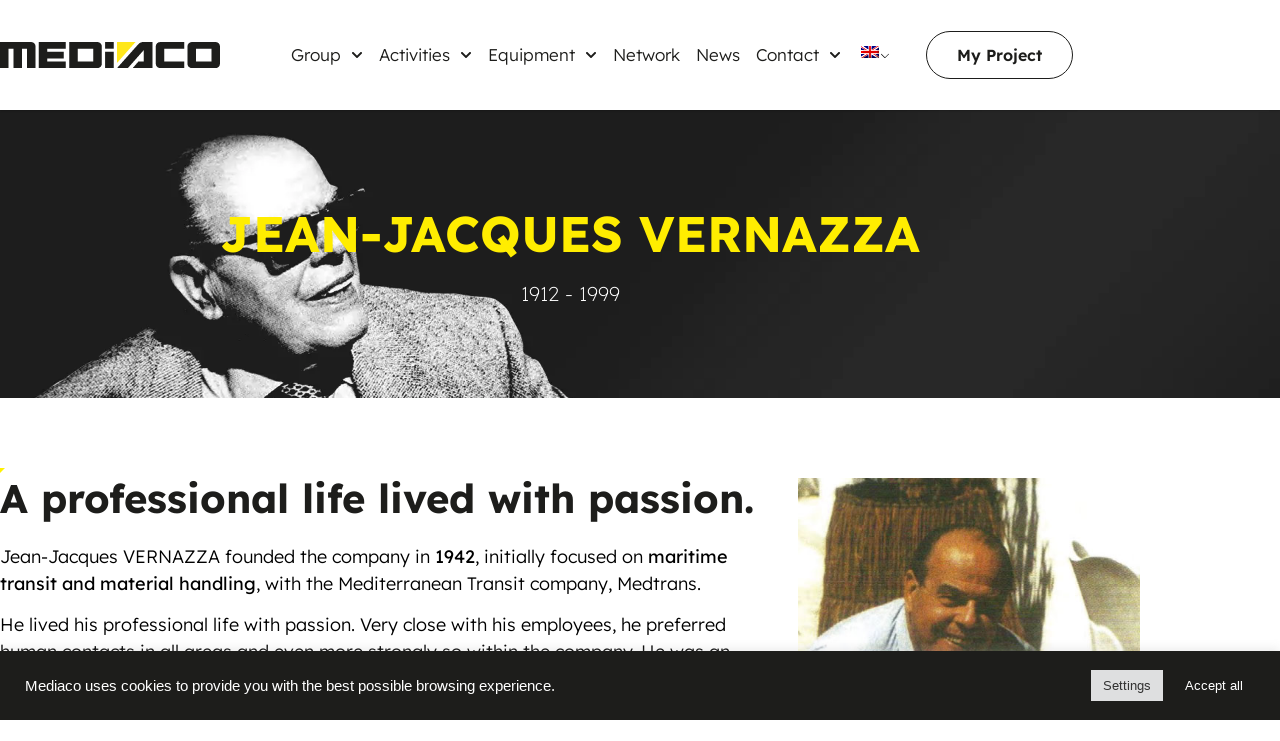

--- FILE ---
content_type: text/html; charset=UTF-8
request_url: https://mediaco-groupe.com/en/memorial/
body_size: 46430
content:
<!doctype html><html lang="en-GB"><head><meta charset="UTF-8"><meta name="viewport" content="width=device-width, initial-scale=1"><link rel="profile" href="https://gmpg.org/xfn/11"><meta name='robots' content='index, follow, max-image-preview:large, max-snippet:-1, max-video-preview:-1' /><title>Jean-Jacques et Christian-Jacques Vernazza - MEDIACO</title><meta name="description" content="Discover the memorial of Jean-Jacques Vernazza and Christian-Jacques Vernazza, presidents of the Mediaco Levage Group." /><link rel="canonical" href="https://mediaco-groupe.com/en/memorial/" /><meta property="og:locale" content="en_GB" /><meta property="og:type" content="article" /><meta property="og:title" content="Jean-Jacques et Christian-Jacques Vernazza - MEDIACO" /><meta property="og:description" content="Discover the memorial of Jean-Jacques Vernazza and Christian-Jacques Vernazza, presidents of the Mediaco Levage Group." /><meta property="og:url" content="https://mediaco-groupe.com/en/memorial/" /><meta property="og:site_name" content="Location et vente de nacelles, grues, matériels de levage - Mediaco" /><meta property="article:publisher" content="https://www.facebook.com/GroupeMediaco" /><meta property="article:modified_time" content="2024-10-30T10:13:22+00:00" /><meta property="og:image" content="https://mediaco-groupe.com/wp-content/uploads/2022/04/jean-jacques-vernazza.jpg" /><meta name="twitter:card" content="summary_large_image" /><meta name="twitter:site" content="@GroupeMediaco" /><meta name="twitter:label1" content="Estimated reading time" /><meta name="twitter:data1" content="3 minutes" /><style media="all">@charset "UTF-8";img:is([sizes=auto i],[sizes^="auto," i]){contain-intrinsic-size:3000px 1500px}:root{--wp--preset--aspect-ratio--square:1;--wp--preset--aspect-ratio--4-3:4/3;--wp--preset--aspect-ratio--3-4:3/4;--wp--preset--aspect-ratio--3-2:3/2;--wp--preset--aspect-ratio--2-3:2/3;--wp--preset--aspect-ratio--16-9:16/9;--wp--preset--aspect-ratio--9-16:9/16;--wp--preset--color--black:#000;--wp--preset--color--cyan-bluish-gray:#abb8c3;--wp--preset--color--white:#fff;--wp--preset--color--pale-pink:#f78da7;--wp--preset--color--vivid-red:#cf2e2e;--wp--preset--color--luminous-vivid-orange:#ff6900;--wp--preset--color--luminous-vivid-amber:#fcb900;--wp--preset--color--light-green-cyan:#7bdcb5;--wp--preset--color--vivid-green-cyan:#00d084;--wp--preset--color--pale-cyan-blue:#8ed1fc;--wp--preset--color--vivid-cyan-blue:#0693e3;--wp--preset--color--vivid-purple:#9b51e0;--wp--preset--gradient--vivid-cyan-blue-to-vivid-purple:linear-gradient(135deg,#0693e3 0%,#9b51e0 100%);--wp--preset--gradient--light-green-cyan-to-vivid-green-cyan:linear-gradient(135deg,#7adcb4 0%,#00d082 100%);--wp--preset--gradient--luminous-vivid-amber-to-luminous-vivid-orange:linear-gradient(135deg,#fcb900 0%,#ff6900 100%);--wp--preset--gradient--luminous-vivid-orange-to-vivid-red:linear-gradient(135deg,#ff6900 0%,#cf2e2e 100%);--wp--preset--gradient--very-light-gray-to-cyan-bluish-gray:linear-gradient(135deg,#eee 0%,#a9b8c3 100%);--wp--preset--gradient--cool-to-warm-spectrum:linear-gradient(135deg,#4aeadc 0%,#9778d1 20%,#cf2aba 40%,#ee2c82 60%,#fb6962 80%,#fef84c 100%);--wp--preset--gradient--blush-light-purple:linear-gradient(135deg,#ffceec 0%,#9896f0 100%);--wp--preset--gradient--blush-bordeaux:linear-gradient(135deg,#fecda5 0%,#fe2d2d 50%,#6b003e 100%);--wp--preset--gradient--luminous-dusk:linear-gradient(135deg,#ffcb70 0%,#c751c0 50%,#4158d0 100%);--wp--preset--gradient--pale-ocean:linear-gradient(135deg,#fff5cb 0%,#b6e3d4 50%,#33a7b5 100%);--wp--preset--gradient--electric-grass:linear-gradient(135deg,#caf880 0%,#71ce7e 100%);--wp--preset--gradient--midnight:linear-gradient(135deg,#020381 0%,#2874fc 100%);--wp--preset--font-size--small:13px;--wp--preset--font-size--medium:20px;--wp--preset--font-size--large:36px;--wp--preset--font-size--x-large:42px;--wp--preset--spacing--20:.44rem;--wp--preset--spacing--30:.67rem;--wp--preset--spacing--40:1rem;--wp--preset--spacing--50:1.5rem;--wp--preset--spacing--60:2.25rem;--wp--preset--spacing--70:3.38rem;--wp--preset--spacing--80:5.06rem;--wp--preset--shadow--natural:6px 6px 9px rgba(0,0,0,.2);--wp--preset--shadow--deep:12px 12px 50px rgba(0,0,0,.4);--wp--preset--shadow--sharp:6px 6px 0px rgba(0,0,0,.2);--wp--preset--shadow--outlined:6px 6px 0px -3px #fff,6px 6px #000;--wp--preset--shadow--crisp:6px 6px 0px #000}:root{--wp--style--global--content-size:800px;--wp--style--global--wide-size:1200px}:where(body){margin:0}.wp-site-blocks>.alignleft{float:left;margin-right:2em}.wp-site-blocks>.alignright{float:right;margin-left:2em}.wp-site-blocks>.aligncenter{justify-content:center;margin-left:auto;margin-right:auto}:where(.wp-site-blocks)>*{margin-block-start:24px;margin-block-end:0}:where(.wp-site-blocks)>:first-child{margin-block-start:0}:where(.wp-site-blocks)>:last-child{margin-block-end:0}:root{--wp--style--block-gap:24px}:root :where(.is-layout-flow)>:first-child{margin-block-start:0}:root :where(.is-layout-flow)>:last-child{margin-block-end:0}:root :where(.is-layout-flow)>*{margin-block-start:24px;margin-block-end:0}:root :where(.is-layout-constrained)>:first-child{margin-block-start:0}:root :where(.is-layout-constrained)>:last-child{margin-block-end:0}:root :where(.is-layout-constrained)>*{margin-block-start:24px;margin-block-end:0}:root :where(.is-layout-flex){gap:24px}:root :where(.is-layout-grid){gap:24px}.is-layout-flow>.alignleft{float:left;margin-inline-start:0;margin-inline-end:2em}.is-layout-flow>.alignright{float:right;margin-inline-start:2em;margin-inline-end:0}.is-layout-flow>.aligncenter{margin-left:auto !important;margin-right:auto !important}.is-layout-constrained>.alignleft{float:left;margin-inline-start:0;margin-inline-end:2em}.is-layout-constrained>.alignright{float:right;margin-inline-start:2em;margin-inline-end:0}.is-layout-constrained>.aligncenter{margin-left:auto !important;margin-right:auto !important}.is-layout-constrained>:where(:not(.alignleft):not(.alignright):not(.alignfull)){max-width:var(--wp--style--global--content-size);margin-left:auto !important;margin-right:auto !important}.is-layout-constrained>.alignwide{max-width:var(--wp--style--global--wide-size)}body .is-layout-flex{display:flex}.is-layout-flex{flex-wrap:wrap;align-items:center}.is-layout-flex>:is(*,div){margin:0}body .is-layout-grid{display:grid}.is-layout-grid>:is(*,div){margin:0}body{padding-top:0;padding-right:0;padding-bottom:0;padding-left:0}a:where(:not(.wp-element-button)){text-decoration:underline}:root :where(.wp-element-button,.wp-block-button__link){background-color:#32373c;border-width:0;color:#fff;font-family:inherit;font-size:inherit;font-style:inherit;font-weight:inherit;letter-spacing:inherit;line-height:inherit;padding-top:calc(0.667em + 2px);padding-right:calc(1.333em + 2px);padding-bottom:calc(0.667em + 2px);padding-left:calc(1.333em + 2px);text-decoration:none;text-transform:inherit}.has-black-color{color:var(--wp--preset--color--black) !important}.has-cyan-bluish-gray-color{color:var(--wp--preset--color--cyan-bluish-gray) !important}.has-white-color{color:var(--wp--preset--color--white) !important}.has-pale-pink-color{color:var(--wp--preset--color--pale-pink) !important}.has-vivid-red-color{color:var(--wp--preset--color--vivid-red) !important}.has-luminous-vivid-orange-color{color:var(--wp--preset--color--luminous-vivid-orange) !important}.has-luminous-vivid-amber-color{color:var(--wp--preset--color--luminous-vivid-amber) !important}.has-light-green-cyan-color{color:var(--wp--preset--color--light-green-cyan) !important}.has-vivid-green-cyan-color{color:var(--wp--preset--color--vivid-green-cyan) !important}.has-pale-cyan-blue-color{color:var(--wp--preset--color--pale-cyan-blue) !important}.has-vivid-cyan-blue-color{color:var(--wp--preset--color--vivid-cyan-blue) !important}.has-vivid-purple-color{color:var(--wp--preset--color--vivid-purple) !important}.has-black-background-color{background-color:var(--wp--preset--color--black) !important}.has-cyan-bluish-gray-background-color{background-color:var(--wp--preset--color--cyan-bluish-gray) !important}.has-white-background-color{background-color:var(--wp--preset--color--white) !important}.has-pale-pink-background-color{background-color:var(--wp--preset--color--pale-pink) !important}.has-vivid-red-background-color{background-color:var(--wp--preset--color--vivid-red) !important}.has-luminous-vivid-orange-background-color{background-color:var(--wp--preset--color--luminous-vivid-orange) !important}.has-luminous-vivid-amber-background-color{background-color:var(--wp--preset--color--luminous-vivid-amber) !important}.has-light-green-cyan-background-color{background-color:var(--wp--preset--color--light-green-cyan) !important}.has-vivid-green-cyan-background-color{background-color:var(--wp--preset--color--vivid-green-cyan) !important}.has-pale-cyan-blue-background-color{background-color:var(--wp--preset--color--pale-cyan-blue) !important}.has-vivid-cyan-blue-background-color{background-color:var(--wp--preset--color--vivid-cyan-blue) !important}.has-vivid-purple-background-color{background-color:var(--wp--preset--color--vivid-purple) !important}.has-black-border-color{border-color:var(--wp--preset--color--black) !important}.has-cyan-bluish-gray-border-color{border-color:var(--wp--preset--color--cyan-bluish-gray) !important}.has-white-border-color{border-color:var(--wp--preset--color--white) !important}.has-pale-pink-border-color{border-color:var(--wp--preset--color--pale-pink) !important}.has-vivid-red-border-color{border-color:var(--wp--preset--color--vivid-red) !important}.has-luminous-vivid-orange-border-color{border-color:var(--wp--preset--color--luminous-vivid-orange) !important}.has-luminous-vivid-amber-border-color{border-color:var(--wp--preset--color--luminous-vivid-amber) !important}.has-light-green-cyan-border-color{border-color:var(--wp--preset--color--light-green-cyan) !important}.has-vivid-green-cyan-border-color{border-color:var(--wp--preset--color--vivid-green-cyan) !important}.has-pale-cyan-blue-border-color{border-color:var(--wp--preset--color--pale-cyan-blue) !important}.has-vivid-cyan-blue-border-color{border-color:var(--wp--preset--color--vivid-cyan-blue) !important}.has-vivid-purple-border-color{border-color:var(--wp--preset--color--vivid-purple) !important}.has-vivid-cyan-blue-to-vivid-purple-gradient-background{background:var(--wp--preset--gradient--vivid-cyan-blue-to-vivid-purple) !important}.has-light-green-cyan-to-vivid-green-cyan-gradient-background{background:var(--wp--preset--gradient--light-green-cyan-to-vivid-green-cyan) !important}.has-luminous-vivid-amber-to-luminous-vivid-orange-gradient-background{background:var(--wp--preset--gradient--luminous-vivid-amber-to-luminous-vivid-orange) !important}.has-luminous-vivid-orange-to-vivid-red-gradient-background{background:var(--wp--preset--gradient--luminous-vivid-orange-to-vivid-red) !important}.has-very-light-gray-to-cyan-bluish-gray-gradient-background{background:var(--wp--preset--gradient--very-light-gray-to-cyan-bluish-gray) !important}.has-cool-to-warm-spectrum-gradient-background{background:var(--wp--preset--gradient--cool-to-warm-spectrum) !important}.has-blush-light-purple-gradient-background{background:var(--wp--preset--gradient--blush-light-purple) !important}.has-blush-bordeaux-gradient-background{background:var(--wp--preset--gradient--blush-bordeaux) !important}.has-luminous-dusk-gradient-background{background:var(--wp--preset--gradient--luminous-dusk) !important}.has-pale-ocean-gradient-background{background:var(--wp--preset--gradient--pale-ocean) !important}.has-electric-grass-gradient-background{background:var(--wp--preset--gradient--electric-grass) !important}.has-midnight-gradient-background{background:var(--wp--preset--gradient--midnight) !important}.has-small-font-size{font-size:var(--wp--preset--font-size--small) !important}.has-medium-font-size{font-size:var(--wp--preset--font-size--medium) !important}.has-large-font-size{font-size:var(--wp--preset--font-size--large) !important}.has-x-large-font-size{font-size:var(--wp--preset--font-size--x-large) !important}:root :where(.wp-block-pullquote){font-size:1.5em;line-height:1.6}#cookie-law-info-bar{font-size:15px;margin:0 auto;padding:12px 10px;position:absolute;text-align:center;box-sizing:border-box;width:100%;z-index:9999;display:none;left:0;font-weight:300;box-shadow:0 -1px 10px 0 rgba(172,171,171,.3)}#cookie-law-info-again{font-size:10pt;margin:0;padding:5px 10px;text-align:center;z-index:9999;cursor:pointer;box-shadow:#161616 2px 2px 5px 2px}#cookie-law-info-bar span{vertical-align:middle}.cli-plugin-button,.cli-plugin-button:visited{display:inline-block;padding:9px 12px;color:#fff;text-decoration:none;position:relative;cursor:pointer;margin-left:5px;text-decoration:none}.cli-plugin-main-link{margin-left:0;font-weight:550;text-decoration:underline}.cli-plugin-button:hover{background-color:#111;color:#fff;text-decoration:none}.small.cli-plugin-button,.small.cli-plugin-button:visited{font-size:11px}.cli-plugin-button,.cli-plugin-button:visited,.medium.cli-plugin-button,.medium.cli-plugin-button:visited{font-size:13px;font-weight:400;line-height:1}.large.cli-plugin-button,.large.cli-plugin-button:visited{font-size:14px;padding:8px 14px 9px}.super.cli-plugin-button,.super.cli-plugin-button:visited{font-size:34px;padding:8px 14px 9px}.pink.cli-plugin-button,.magenta.cli-plugin-button:visited{background-color:#e22092}.pink.cli-plugin-button:hover{background-color:#c81e82}.green.cli-plugin-button,.green.cli-plugin-button:visited{background-color:#91bd09}.green.cli-plugin-button:hover{background-color:#749a02}.red.cli-plugin-button,.red.cli-plugin-button:visited{background-color:#e62727}.red.cli-plugin-button:hover{background-color:#cf2525}.orange.cli-plugin-button,.orange.cli-plugin-button:visited{background-color:#ff5c00}.orange.cli-plugin-button:hover{background-color:#d45500}.blue.cli-plugin-button,.blue.cli-plugin-button:visited{background-color:#2981e4}.blue.cli-plugin-button:hover{background-color:#2575cf}.yellow.cli-plugin-button,.yellow.cli-plugin-button:visited{background-color:#ffb515}.yellow.cli-plugin-button:hover{background-color:#fc9200}.cli-plugin-button{margin-top:5px}.cli-bar-popup{-moz-background-clip:padding;-webkit-background-clip:padding;background-clip:padding-box;-webkit-border-radius:30px;-moz-border-radius:30px;border-radius:30px;padding:20px}.cli-powered_by_p{width:100% !important;display:block !important;color:#333;clear:both;font-style:italic !important;font-size:12px !important;margin-top:15px !important}.cli-powered_by_a{color:#333;font-weight:600 !important;font-size:12px !important}.cli-plugin-main-link.cli-plugin-button{text-decoration:none}.cli-plugin-main-link.cli-plugin-button{margin-left:5px}.gdpr-container-fluid{width:100%;padding-right:15px;padding-left:15px;margin-right:auto;margin-left:auto}.gdpr-row{display:-ms-flexbox;display:flex;-ms-flex-wrap:wrap;flex-wrap:wrap;margin-right:-15px;margin-left:-15px}.gdpr-col-4{-ms-flex:0 0 33.333333%;flex:0 0 33.333333%;max-width:33.333333%}.gdpr-col-8{-ms-flex:0 0 66.666667%;flex:0 0 66.666667%;max-width:66.666667%}.gdpr-align-items-stretch{-ms-flex-align:stretch!important;align-items:stretch!important}.gdpr-d-flex{display:-ms-flexbox!important;display:flex!important}.gdpr-px-0{padding-left:0;padding-right:0}.modal-backdrop.show{opacity:.8}.modal-open{overflow:hidden}.modal-open .gdpr-modal{overflow-x:hidden;overflow-y:auto}.gdpr-modal.fade .gdpr-modal-dialog{transition:-webkit-transform .3s ease-out;transition:transform .3s ease-out;transition:transform .3s ease-out,-webkit-transform .3s ease-out;-webkit-transform:translate(0,-25%);transform:translate(0,-25%)}.gdpr-modal.show .gdpr-modal-dialog{-webkit-transform:translate(0,0);transform:translate(0,0)}.modal-backdrop{position:fixed;top:0;right:0;bottom:0;left:0;z-index:1039;background-color:#000}.modal-backdrop.fade{opacity:0}.modal-backdrop.show{opacity:.5}.gdpr-modal{position:fixed;top:0;right:0;bottom:0;left:0;z-index:1050;display:none;overflow:hidden;outline:0}.gdpr-modal a{text-decoration:none}.gdpr-modal .gdpr-modal-dialog{position:relative;width:auto;margin:.5rem;pointer-events:none;font-family:-apple-system,BlinkMacSystemFont,"Segoe UI",Roboto,"Helvetica Neue",Arial,sans-serif,"Apple Color Emoji","Segoe UI Emoji","Segoe UI Symbol";font-size:1rem;font-weight:400;line-height:1.5;color:#212529;text-align:left;display:-ms-flexbox;display:flex;-ms-flex-align:center;align-items:center;min-height:calc(100% - (.5rem * 2))}@media (min-width:576px){.gdpr-modal .gdpr-modal-dialog{max-width:500px;margin:1.75rem auto;min-height:calc(100% - (1.75rem * 2))}}@media (min-width:992px){.gdpr-modal .gdpr-modal-dialog{max-width:900px}}.gdpr-modal-content{position:relative;display:-ms-flexbox;display:flex;-ms-flex-direction:column;flex-direction:column;width:100%;pointer-events:auto;background-color:#fff;background-clip:padding-box;border:1px solid rgba(0,0,0,.2);border-radius:.3rem;outline:0}.gdpr-modal .row{margin:0 -15px}.gdpr-modal .modal-body{padding:0;position:relative;-ms-flex:1 1 auto;flex:1 1 auto}.gdpr-modal .close{position:absolute;right:10px;top:10px;z-index:1;padding:0;background-color:transparent;border:0;-webkit-appearance:none;font-size:1.5rem;font-weight:700;line-height:1;color:#000;text-shadow:0 1px 0 #fff}.gdpr-modal .close:focus{outline:0}.gdpr-switch{display:inline-block;position:relative;min-height:1px;padding-left:70px;font-size:14px}.gdpr-switch input[type=checkbox]{display:none}.gdpr-switch .gdpr-slider{background-color:#e3e1e8;height:24px;width:50px;bottom:0;cursor:pointer;left:0;position:absolute;right:0;top:0;transition:.4s}.gdpr-switch .gdpr-slider:before{background-color:#fff;bottom:2px;content:"";height:20px;left:2px;position:absolute;transition:.4s;width:20px}.gdpr-switch input:checked+.gdpr-slider{background-color:#63b35f}.gdpr-switch input:checked+.gdpr-slider:before{transform:translateX(26px)}.gdpr-switch .gdpr-slider{border-radius:34px}.gdpr-switch .gdpr-slider:before{border-radius:50%}.gdpr-tab-content>.gdpr-tab-pane{display:none}.gdpr-tab-content>.active{display:block}.gdpr-fade{transition:opacity .15s linear}.gdpr-nav-pills{display:-ms-flexbox;display:flex;-ms-flex-wrap:wrap;flex-wrap:wrap;padding-left:0;margin-bottom:0;list-style:none;-ms-flex-direction:column !important;flex-direction:column !important;align-items:stretch !important;-ms-align-items:stretch !important}.nav.gdpr-nav-pills,.gdpr-tab-content{width:100%;padding:30px}.nav.gdpr-nav-pills{background:#f3f3f3}.nav.gdpr-nav-pills .gdpr-nav-link{border:1px solid #0070ad;margin-bottom:10px;color:#0070ad;font-size:14px;display:block;padding:.5rem 1rem;border-radius:.25rem}.nav.gdpr-nav-pills .gdpr-nav-link.active,.nav.gdpr-nav-pills .show>.gdpr-nav-link{background-color:#0070ad;border:1px solid #0070ad}.nav.gdpr-nav-pills .gdpr-nav-link.active{color:#fff}.gdpr-tab-content .gdpr-button-wrapper{padding-top:30px;margin-top:30px;border-top:1px solid #d6d6d6}.gdpr-tab-content .gdpr-button-wrapper .btn-gdpr{background-color:#0070ad;border-color:#0070ad;color:#fff;font-size:14px;display:inline-block;font-weight:400;text-align:center;white-space:nowrap;vertical-align:middle;-webkit-user-select:none;-moz-user-select:none;-ms-user-select:none;user-select:none;border:1px solid transparent;padding:.375rem .75rem;font-size:1rem;line-height:1.5;border-radius:.25rem;transition:color .15s ease-in-out,background-color .15s ease-in-out,border-color .15s ease-in-out,box-shadow .15s ease-in-out}.gdpr-tab-content p{color:#343438;font-size:14px;margin-top:0}.gdpr-tab-content h4{font-size:20px;margin-bottom:.5rem;margin-top:0;font-family:inherit;font-weight:500;line-height:1.2;color:inherit}.cli-container-fluid{padding-right:15px;padding-left:15px;margin-right:auto;margin-left:auto}.cli-row{display:-ms-flexbox;display:flex;-ms-flex-wrap:wrap;flex-wrap:wrap;margin-right:-15px;margin-left:-15px}.cli-col-4{-ms-flex:0 0 33.333333%;flex:0 0 33.333333%;max-width:33.333333%}.cli-col-8{-ms-flex:0 0 66.666667%;flex:0 0 66.666667%;max-width:66.666667%}.cli-align-items-stretch{-ms-flex-align:stretch!important;align-items:stretch!important}.cli-d-flex{display:-ms-flexbox!important;display:flex!important}.cli-px-0{padding-left:0;padding-right:0}.cli-btn{cursor:pointer;font-size:14px;display:inline-block;font-weight:400;text-align:center;white-space:nowrap;vertical-align:middle;-webkit-user-select:none;-moz-user-select:none;-ms-user-select:none;user-select:none;border:1px solid transparent;padding:.5rem 1.25rem;line-height:1;border-radius:.25rem;transition:all .15s ease-in-out}.cli-btn:hover{opacity:.8}.cli-read-more-link{cursor:pointer;font-size:15px;font-weight:500;text-decoration:underline}.cli-btn:focus{outline:0}.cli-modal-backdrop.cli-show{opacity:.8}.cli-modal-open{overflow:hidden}.cli-barmodal-open{overflow:hidden}.cli-modal-open .cli-modal{overflow-x:hidden;overflow-y:auto}.cli-modal.cli-fade .cli-modal-dialog{transition:-webkit-transform .3s ease-out;transition:transform .3s ease-out;transition:transform .3s ease-out,-webkit-transform .3s ease-out;-webkit-transform:translate(0,-25%);transform:translate(0,-25%)}.cli-modal.cli-show .cli-modal-dialog{-webkit-transform:translate(0,0);transform:translate(0,0)}.cli-modal-backdrop{position:fixed;top:0;right:0;bottom:0;left:0;z-index:1040;background-color:#000;display:none}.cli-modal-backdrop.cli-fade{opacity:0}.cli-modal-backdrop.cli-show{opacity:.5;display:block}.cli-modal.cli-show{display:block}.cli-modal a{text-decoration:none}.cli-modal .cli-modal-dialog{position:relative;width:auto;margin:.5rem;pointer-events:none;font-family:-apple-system,BlinkMacSystemFont,"Segoe UI",Roboto,"Helvetica Neue",Arial,sans-serif,"Apple Color Emoji","Segoe UI Emoji","Segoe UI Symbol";font-size:1rem;font-weight:400;line-height:1.5;color:#212529;text-align:left;display:-ms-flexbox;display:flex;-ms-flex-align:center;align-items:center;min-height:calc(100% - (.5rem * 2))}@media (min-width:576px){.cli-modal .cli-modal-dialog{max-width:500px;margin:1.75rem auto;min-height:calc(100% - (1.75rem * 2))}}@media (min-width:992px){.cli-modal .cli-modal-dialog{max-width:900px}}.cli-modal-content{position:relative;display:-ms-flexbox;display:flex;-ms-flex-direction:column;flex-direction:column;width:100%;pointer-events:auto;background-color:#fff;background-clip:padding-box;border-radius:.3rem;outline:0}.cli-modal .row{margin:0 -15px}.cli-modal .modal-body{padding:0;position:relative;-ms-flex:1 1 auto;flex:1 1 auto}.cli-modal .cli-modal-close{position:absolute;right:10px;top:10px;z-index:1;padding:0;background-color:transparent !important;border:0;-webkit-appearance:none;font-size:1.5rem;font-weight:700;line-height:1;color:#000;text-shadow:0 1px 0 #fff}.cli-modal .cli-modal-close:focus{outline:0}.cli-switch{display:inline-block;position:relative;min-height:1px;padding-left:70px;font-size:14px}.cli-switch input[type=checkbox]{display:none}.cli-switch .cli-slider{background-color:#e3e1e8;height:24px;width:50px;bottom:0;cursor:pointer;left:0;position:absolute;right:0;top:0;transition:.4s}.cli-switch .cli-slider:before{background-color:#fff;bottom:2px;content:"";height:20px;left:2px;position:absolute;transition:.4s;width:20px}.cli-switch input:checked+.cli-slider{background-color:#00acad}.cli-switch input:checked+.cli-slider:before{transform:translateX(26px)}.cli-switch .cli-slider{border-radius:34px}.cli-switch .cli-slider:before{border-radius:50%}.cli-tab-content{background:#fff}.cli-tab-content>.cli-active{display:block}.cli-fade{transition:opacity .15s linear}.cli-nav-pills{display:-ms-flexbox;display:flex;-ms-flex-wrap:wrap;flex-wrap:wrap;padding-left:0;margin-bottom:0;list-style:none;-ms-flex-direction:column;flex-direction:column}.cli-nav-pills,.cli-tab-content{width:100%;padding:30px}@media (max-width:767px){.cli-nav-pills,.cli-tab-content{padding:30px 10px}}.cli-nav-pills{background:#f3f3f3}.cli-nav-pills .cli-nav-link{border:1px solid #00acad;margin-bottom:10px;color:#00acad;font-size:14px;display:block;padding:.5rem 1rem;border-radius:.25rem;cursor:pointer}.cli-nav-pills .cli-nav-link.cli-active,.cli-nav-pills .cli-show>.cli-nav-link{background-color:#00acad;border:1px solid #00acad}.cli-nav-pills .cli-nav-link.cli-active{color:#fff}.cli-tab-content .cli-button-wrapper{padding-top:30px;margin-top:30px;border-top:1px solid #d6d6d6}.cli-tab-content p{color:#343438;font-size:14px;margin-top:0}.cli-tab-content h4{font-size:20px;margin-bottom:1.5rem;margin-top:0;font-family:inherit;font-weight:500;line-height:1.2;color:inherit}.cli-container-fluid{padding-right:15px;padding-left:15px;margin-right:auto;margin-left:auto}.cli-row{display:-ms-flexbox;display:flex;-ms-flex-wrap:wrap;flex-wrap:wrap;margin-right:-15px;margin-left:-15px}.cli-col-4{-ms-flex:0 0 33.333333%;flex:0 0 33.333333%;max-width:33.333333%}.cli-col-8{-ms-flex:0 0 66.666667%;flex:0 0 66.666667%;max-width:66.666667%;flex-direction:column}.cli-align-items-stretch{-ms-flex-align:stretch!important;align-items:stretch!important}.cli-d-flex{display:-ms-flexbox!important;display:flex!important}.cli-px-0{padding-left:0;padding-right:0}.cli-btn{cursor:pointer;font-size:14px;display:inline-block;font-weight:400;text-align:center;white-space:nowrap;vertical-align:middle;-webkit-user-select:none;-moz-user-select:none;-ms-user-select:none;user-select:none;border:1px solid transparent;padding:.5rem 1.25rem;line-height:1;border-radius:.25rem;transition:all .15s ease-in-out}.cli-btn:hover{opacity:.8}.cli-read-more-link{cursor:pointer;font-size:15px;font-weight:500;text-decoration:underline}.cli-btn:focus{outline:0}.cli-modal-backdrop.cli-show{opacity:.8}.cli-modal-open{overflow:hidden}.cli-barmodal-open{overflow:hidden}.cli-modal-open .cli-modal{overflow-x:hidden;overflow-y:auto}.cli-modal.cli-fade .cli-modal-dialog{transition:-webkit-transform .3s ease-out;transition:transform .3s ease-out;transition:transform .3s ease-out,-webkit-transform .3s ease-out;-webkit-transform:translate(0,-25%);transform:translate(0,-25%)}.cli-modal.cli-show .cli-modal-dialog{-webkit-transform:translate(0,0);transform:translate(0,0)}.cli-modal-backdrop{position:fixed;top:0;right:0;bottom:0;left:0;z-index:1040;background-color:#000;-webkit-transform:scale(0);transform:scale(0);transition:opacity ease-in-out .5s}.cli-modal-backdrop.cli-fade{opacity:0}.cli-modal-backdrop.cli-show{opacity:.5;-webkit-transform:scale(1);transform:scale(1)}.cli-modal{position:fixed;top:0;right:0;bottom:0;left:0;z-index:99999;transform:scale(0);overflow:hidden;outline:0;display:none}.cli-modal a{text-decoration:none}.cli-modal .cli-modal-dialog{position:relative;width:auto;margin:.5rem;pointer-events:none;font-family:inherit;font-size:1rem;font-weight:400;line-height:1.5;color:#212529;text-align:left;display:-ms-flexbox;display:flex;-ms-flex-align:center;align-items:center;min-height:calc(100% - (.5rem * 2))}@media (min-width:576px){.cli-modal .cli-modal-dialog{max-width:500px;margin:1.75rem auto;min-height:calc(100% - (1.75rem * 2))}}.cli-modal-content{position:relative;display:-ms-flexbox;display:flex;-ms-flex-direction:column;flex-direction:column;width:100%;pointer-events:auto;background-color:#fff;background-clip:padding-box;border-radius:.2rem;box-sizing:border-box;outline:0}.cli-modal .row{margin:0 -15px}.cli-modal .modal-body{padding:0;position:relative;-ms-flex:1 1 auto;flex:1 1 auto}.cli-modal .cli-modal-close:focus{outline:0}.cli-switch{display:inline-block;position:relative;min-height:1px;padding-left:38px;font-size:14px}.cli-switch input[type=checkbox]{display:none}.cli-switch .cli-slider{background-color:#e3e1e8;height:20px;width:38px;bottom:0;cursor:pointer;left:0;position:absolute;right:0;top:0;transition:.4s}.cli-switch .cli-slider:before{background-color:#fff;bottom:2px;content:"";height:15px;left:3px;position:absolute;transition:.4s;width:15px}.cli-switch input:checked+.cli-slider{background-color:#61a229}.cli-switch input:checked+.cli-slider:before{transform:translateX(18px)}.cli-switch .cli-slider{border-radius:34px;font-size:0}.cli-switch .cli-slider:before{border-radius:50%}.cli-tab-content{background:#fff}.cli-nav-pills{display:-ms-flexbox;display:flex;-ms-flex-wrap:wrap;flex-wrap:wrap;padding-left:0;margin-bottom:0;list-style:none;-ms-flex-direction:column;flex-direction:column}.cli-nav-pills,.cli-tab-content{width:100%;padding:5px 30px 5px 5px;box-sizing:border-box}@media (max-width:767px){.cli-nav-pills,.cli-tab-content{padding:30px 10px}}.cli-nav-pills{background:#fff}.cli-nav-pills .cli-nav-link{border:1px solid #ccc;margin-bottom:10px;color:#2a2a2a;font-size:14px;display:block;padding:.5rem 1rem;border-radius:.25rem;cursor:pointer}.cli-nav-pills .cli-nav-link.cli-active,.cli-nav-pills .cli-show>.cli-nav-link{background-color:#f6f6f9;border:1px solid #ccc}.cli-nav-pills .cli-nav-link.cli-active{color:#2a2a2a}.cli-tab-content .cli-button-wrapper{padding-top:30px;margin-top:30px;border-top:1px solid #d6d6d6}.cli-tab-content p{color:#343438;font-size:14px;margin-top:0}.cli-tab-content h4{font-size:20px;margin-bottom:1.5rem;margin-top:0;font-family:inherit;font-weight:500;line-height:1.2;color:inherit}#cookie-law-info-bar .cli-nav-pills,#cookie-law-info-bar .cli-tab-content,#cookie-law-info-bar .cli-nav-pills .cli-show>.cli-nav-link,#cookie-law-info-bar a.cli-nav-link.cli-active{background:0 0}#cookie-law-info-bar .cli-nav-pills .cli-nav-link.cli-active,#cookie-law-info-bar .cli-nav-link,#cookie-law-info-bar .cli-tab-container p,#cookie-law-info-bar span.cli-necessary-caption,#cookie-law-info-bar .cli-switch .cli-slider:after{color:inherit}#cookie-law-info-bar .cli-tab-header a:before{border-right:1px solid currentColor;border-bottom:1px solid currentColor}#cookie-law-info-bar .cli-row{margin-top:20px}#cookie-law-info-bar .cli-col-4{-webkit-box-flex:0;-ms-flex:0 0 auto;flex:0 0 auto;width:auto;max-width:none}#cookie-law-info-bar .cli-col-8{flex-basis:0;-webkit-box-flex:1;-ms-flex-positive:1;flex-grow:1;max-width:100%}.cli-wrapper{max-width:90%;float:none;margin:0 auto}#cookie-law-info-bar .cli-tab-content h4{margin-bottom:.5rem}#cookie-law-info-bar .cli-nav-pills .cli-nav-link{padding:.2rem .5rem}#cookie-law-info-bar .cli-tab-container{display:none;text-align:left}.cli-tab-footer .cli-btn{background-color:#00acad;padding:10px 15px;text-decoration:none}.cli-tab-footer .wt-cli-privacy-accept-btn{background-color:#61a229;color:#fff;border-radius:0}.cli-tab-footer{width:100%;text-align:right;padding:20px 0}.cli-col-12{width:100%}.cli-tab-header{display:flex;justify-content:space-between}.cli-tab-header a:before{width:10px;height:2px;left:0;top:calc(50% - 1px)}.cli-tab-header a:after{width:2px;height:10px;left:4px;top:calc(50% - 5px);-webkit-transform:none;transform:none}.cli-tab-header a:before{width:7px;height:7px;border-right:1px solid #4a6e78;border-bottom:1px solid #4a6e78;content:" ";transform:rotate(-45deg);-webkit-transition:all .2s ease-in-out;-moz-transition:all .2s ease-in-out;transition:all .2s ease-in-out;margin-right:10px}.cli-tab-header a.cli-nav-link{position:relative;display:flex;align-items:center;font-size:14px;color:#000;text-transform:capitalize}.cli-tab-header.cli-tab-active .cli-nav-link:before{transform:rotate(45deg);-webkit-transition:all .2s ease-in-out;-moz-transition:all .2s ease-in-out;transition:all .2s ease-in-out}.cli-tab-header{border-radius:5px;padding:12px 15px;cursor:pointer;transition:background-color .2s ease-out .3s,color .2s ease-out 0s;background-color:#f2f2f2}.cli-modal .cli-modal-close{position:absolute;right:0;top:0;z-index:1;-webkit-appearance:none;width:40px;height:40px;padding:0;border-radius:50%;padding:10px;background:0 0;border:none;min-width:40px}.cli-tab-container h4,.cli-tab-container h1{font-family:inherit;font-size:16px;margin-bottom:15px;margin:10px 0}#cliSettingsPopup .cli-tab-section-container{padding-top:12px}.cli-tab-container p,.cli-privacy-content-text{font-size:14px;line-height:1.4;margin-top:0;padding:0;color:#000}.wt-cli-privacy{display:none}.cli-tab-content{display:none}.cli-tab-section .cli-tab-content{padding:10px 20px 5px}.cli-tab-section{margin-top:5px}@media (min-width:992px){.cli-modal .cli-modal-dialog{max-width:645px}}.cli-switch .cli-slider:after{content:attr(data-cli-disable);position:absolute;right:50px;color:#000;font-size:12px;text-align:right;min-width:80px}.cli-switch input:checked+.cli-slider:after{content:attr(data-cli-enable)}.cli-privacy-overview:not(.cli-collapsed) .cli-privacy-content{max-height:60px;transition:max-height .15s ease-out;overflow:hidden}a.cli-privacy-readmore{font-size:12px;margin-top:12px;display:inline-block;padding-bottom:0;cursor:pointer;color:#000;text-decoration:underline}.cli-modal-footer{position:relative}a.cli-privacy-readmore:before{content:attr(data-readmore-text)}.cli-collapsed a.cli-privacy-readmore:before{content:attr(data-readless-text)}.cli-collapsed .cli-privacy-content{transition:max-height .25s ease-in}.cli-privacy-content p{margin-bottom:0}.cli-modal-close svg{fill:#000}span.cli-necessary-caption{color:#000;font-size:12px}.cli-tab-section.cli-privacy-tab{display:none}#cookie-law-info-bar .cli-tab-section.cli-privacy-tab{display:block}#cookie-law-info-bar .cli-privacy-overview{display:none}.cli-tab-container .cli-row{max-height:500px;overflow-y:auto}.cli-modal.cli-blowup.cli-out{z-index:-1}.cli-modal.cli-blowup{z-index:999999;transform:scale(1)}.cli-modal.cli-blowup .cli-modal-dialog{animation:blowUpModal .5s cubic-bezier(.165,.84,.44,1) forwards}.cli-modal.cli-blowup.cli-out .cli-modal-dialog{animation:blowUpModalTwo .5s cubic-bezier(.165,.84,.44,1) forwards}@keyframes blowUpContent{0%{transform:scale(1);opacity:1}99.9%{transform:scale(2);opacity:0}100%{transform:scale(0)}}@keyframes blowUpContentTwo{0%{transform:scale(2);opacity:0}100%{transform:scale(1);opacity:1}}@keyframes blowUpModal{0%{transform:scale(0)}100%{transform:scale(1)}}@keyframes blowUpModalTwo{0%{transform:scale(1);opacity:1}50%{transform:scale(.5);opacity:0}100%{transform:scale(0);opacity:0}}.cli-tab-section .cookielawinfo-row-cat-table td,.cli-tab-section .cookielawinfo-row-cat-table th{font-size:12px}.cli_settings_button{cursor:pointer}.wt-cli-sr-only{display:none;font-size:16px}a.wt-cli-element.cli_cookie_close_button{text-decoration:none;color:#333;font-size:22px;line-height:22px;cursor:pointer;position:absolute;right:10px;top:5px}.cli-bar-container{float:none;margin:0 auto;display:-webkit-box;display:-moz-box;display:-ms-flexbox;display:-webkit-flex;display:flex;justify-content:space-between;-webkit-box-align:center;-moz-box-align:center;-ms-flex-align:center;-webkit-align-items:center;align-items:center}.cli-bar-btn_container{margin-left:20px;display:-webkit-box;display:-moz-box;display:-ms-flexbox;display:-webkit-flex;display:flex;-webkit-box-align:center;-moz-box-align:center;-ms-flex-align:center;-webkit-align-items:center;align-items:center;flex-wrap:nowrap}.cli-style-v2 a{cursor:pointer}.cli-bar-btn_container a{white-space:nowrap}.cli-style-v2 .cli-plugin-main-link{font-weight:inherit}.cli-style-v2{font-size:11pt;line-height:18px;font-weight:400}#cookie-law-info-bar[data-cli-type=widget] .cli-bar-container,#cookie-law-info-bar[data-cli-type=popup] .cli-bar-container{display:block}.cli-style-v2 .cli-bar-message{width:70%;text-align:left}#cookie-law-info-bar[data-cli-type=widget] .cli-bar-message,#cookie-law-info-bar[data-cli-type=popup] .cli-bar-message{width:100%}#cookie-law-info-bar[data-cli-type=widget] .cli-style-v2 .cli-bar-btn_container{margin-top:8px;margin-left:0;flex-wrap:wrap}#cookie-law-info-bar[data-cli-type=popup] .cli-style-v2 .cli-bar-btn_container{margin-top:8px;margin-left:0}#cookie-law-info-bar[data-cli-style=cli-style-v2] .cli_messagebar_head{text-align:left;margin-bottom:5px;margin-top:0;font-size:16px}.cli-style-v2 .cli-bar-message .wt-cli-ccpa-element,.cli-style-v2 .cli-bar-message .wt-cli-ccpa-checkbox{margin-top:5px}.cli-style-v2 .cli-bar-btn_container .cli_action_button,.cli-style-v2 .cli-bar-btn_container .cli-plugin-main-link,.cli-style-v2 .cli-bar-btn_container .cli_settings_button{margin-left:5px}.wt-cli-ccpa-checkbox label{font-size:inherit;cursor:pointer;margin:0 0 0 5px}#cookie-law-info-bar[data-cli-style=cli-style-v2]{padding:14px 25px}#cookie-law-info-bar[data-cli-style=cli-style-v2][data-cli-type=widget]{padding:32px 30px}#cookie-law-info-bar[data-cli-style=cli-style-v2][data-cli-type=popup]{padding:32px 45px}.cli-style-v2 .cli-plugin-main-link:not(.cli-plugin-button),.cli-style-v2 .cli_settings_button:not(.cli-plugin-button),.cli-style-v2 .cli_action_button:not(.cli-plugin-button){text-decoration:underline}.cli-style-v2 .cli-bar-btn_container .cli-plugin-button{margin-top:5px;margin-bottom:5px}a.wt-cli-ccpa-opt-out{white-space:nowrap;text-decoration:underline}.wt-cli-necessary-checkbox{display:none !important}@media (max-width:985px){.cli-style-v2 .cli-bar-message{width:100%}.cli-style-v2.cli-bar-container{justify-content:left;flex-wrap:wrap}.cli-style-v2 .cli-bar-btn_container{margin-left:0;margin-top:10px}#cookie-law-info-bar[data-cli-style=cli-style-v2],#cookie-law-info-bar[data-cli-style=cli-style-v2][data-cli-type=widget],#cookie-law-info-bar[data-cli-style=cli-style-v2][data-cli-type=popup]{padding:25px}}.wt-cli-ckyes-brand-logo{display:flex;align-items:center;font-size:9px;color:#111;font-weight:400}.wt-cli-ckyes-brand-logo img{width:65px;margin-left:2px}.wt-cli-privacy-overview-actions{padding-bottom:0}@media only screen and (max-width:479px) and (min-width:320px){.cli-style-v2 .cli-bar-btn_container{flex-wrap:wrap}}.wt-cli-cookie-description{font-size:14px;line-height:1.4;margin-top:0;padding:0;color:#000}.menu-item-object-language_switcher .trp-flag-image{display:inline-block;margin:-1px 5px;vertical-align:baseline;padding:0;border:0;border-radius:0}#wp-admin-bar-wp-rocket .trp-flag-image{width:18px !important;height:12px !important}.trp-language-switcher{height:42px;position:relative;box-sizing:border-box;width:200px;text-overflow:ellipsis;white-space:nowrap}.trp-language-switcher>div{box-sizing:border-box;padding:4px 20px 3px 13px;border:1.5px solid #949494;border-radius:2px;background-image:url(//mediaco-groupe.com/wp-content/plugins/translatepress-multilingual/assets/css/../../assets/images/arrow-down-3101.svg);background-repeat:no-repeat;background-position:calc(100% - 20px) calc(1em + 2px),
calc(100% - 3px) calc(1em + 0px);background-size:8px 8px,8px 8px;background-repeat:no-repeat;background-color:#fff}.trp-language-switcher>div:hover{background-image:none}.trp-language-switcher>div>a{display:block;padding:7px 12px;border-radius:3px;text-decoration:none;color:#1e1e1e;font-style:normal;font-weight:400;font-size:16px}.trp-language-switcher>div>a:hover{background:#f0f0f0;border-radius:2px}.trp-language-switcher>div>a.trp-ls-shortcode-disabled-language{cursor:default}.trp-language-switcher>div>a.trp-ls-shortcode-disabled-language:hover{background:0 0}.trp-language-switcher>div>a>img{display:inline;margin:0 3px;width:18px;height:12px;border-radius:0}.trp-language-switcher .trp-ls-shortcode-current-language{display:inline-block}.trp-language-switcher:focus .trp-ls-shortcode-current-language,.trp-language-switcher:hover .trp-ls-shortcode-current-language{visibility:hidden}.trp-language-switcher .trp-ls-shortcode-language{display:inline-block;height:1px;overflow:hidden;visibility:hidden;z-index:1;max-height:250px;overflow-y:auto;left:0;top:0;min-height:auto}.trp-language-switcher:focus .trp-ls-shortcode-language,.trp-language-switcher:hover .trp-ls-shortcode-language{visibility:visible;max-height:250px;padding:4px 13px;height:auto;overflow-y:auto;position:absolute;left:0;top:0;display:inline-block !important;min-height:auto}#wpadminbar #wp-admin-bar-trp_edit_translation .ab-icon:before{content:'\f326';top:3px}@media screen and (max-width:782px){#wpadminbar #wp-admin-bar-trp_edit_translation>.ab-item{text-indent:0}#wpadminbar li#wp-admin-bar-trp_edit_translation{display:block}}html{line-height:1.15;-webkit-text-size-adjust:100%}*,:after,:before{box-sizing:border-box}body{background-color:#fff;color:#333;font-family:-apple-system,BlinkMacSystemFont,Segoe UI,Roboto,Helvetica Neue,Arial,Noto Sans,sans-serif,Apple Color Emoji,Segoe UI Emoji,Segoe UI Symbol,Noto Color Emoji;font-size:1rem;font-weight:400;line-height:1.5;margin:0;-webkit-font-smoothing:antialiased;-moz-osx-font-smoothing:grayscale}h1,h2,h3,h4,h5,h6{color:inherit;font-family:inherit;font-weight:500;line-height:1.2;margin-block-end:1rem;margin-block-start:.5rem}h1{font-size:2.5rem}h2{font-size:2rem}h3{font-size:1.75rem}h4{font-size:1.5rem}h5{font-size:1.25rem}h6{font-size:1rem}p{margin-block-end:.9rem;margin-block-start:0}hr{box-sizing:content-box;height:0;overflow:visible}pre{font-family:monospace,monospace;font-size:1em;white-space:pre-wrap}a{background-color:transparent;color:#c36;text-decoration:none}a:active,a:hover{color:#336}a:not([href]):not([tabindex]),a:not([href]):not([tabindex]):focus,a:not([href]):not([tabindex]):hover{color:inherit;text-decoration:none}a:not([href]):not([tabindex]):focus{outline:0}abbr[title]{border-block-end:none;-webkit-text-decoration:underline dotted;text-decoration:underline dotted}b,strong{font-weight:bolder}code,kbd,samp{font-family:monospace,monospace;font-size:1em}small{font-size:80%}sub,sup{font-size:75%;line-height:0;position:relative;vertical-align:baseline}sub{bottom:-.25em}sup{top:-.5em}img{border-style:none;height:auto;max-width:100%}details{display:block}summary{display:list-item}figcaption{color:#333;font-size:16px;font-style:italic;font-weight:400;line-height:1.4}[hidden],template{display:none}@media print{*,:after,:before{background:transparent!important;box-shadow:none!important;color:#000!important;text-shadow:none!important}a,a:visited{text-decoration:underline}a[href]:after{content:" (" attr(href) ")"}abbr[title]:after{content:" (" attr(title) ")"}a[href^="#"]:after,a[href^="javascript:"]:after{content:""}pre{white-space:pre-wrap!important}blockquote,pre{-moz-column-break-inside:avoid;border:1px solid #ccc;break-inside:avoid}thead{display:table-header-group}img,tr{-moz-column-break-inside:avoid;break-inside:avoid}h2,h3,p{orphans:3;widows:3}h2,h3{-moz-column-break-after:avoid;break-after:avoid}}label{display:inline-block;line-height:1;vertical-align:middle}button,input,optgroup,select,textarea{font-family:inherit;font-size:1rem;line-height:1.5;margin:0}input[type=date],input[type=email],input[type=number],input[type=password],input[type=search],input[type=tel],input[type=text],input[type=url],select,textarea{border:1px solid #666;border-radius:3px;padding:.5rem 1rem;transition:all .3s;width:100%}input[type=date]:focus,input[type=email]:focus,input[type=number]:focus,input[type=password]:focus,input[type=search]:focus,input[type=tel]:focus,input[type=text]:focus,input[type=url]:focus,select:focus,textarea:focus{border-color:#333}button,input{overflow:visible}button,select{text-transform:none}[type=button],[type=reset],[type=submit],button{-webkit-appearance:button;width:auto}[type=button],[type=submit],button{background-color:transparent;border:1px solid #c36;border-radius:3px;color:#c36;display:inline-block;font-size:1rem;font-weight:400;padding:.5rem 1rem;text-align:center;transition:all .3s;-webkit-user-select:none;-moz-user-select:none;user-select:none;white-space:nowrap}[type=button]:focus:not(:focus-visible),[type=submit]:focus:not(:focus-visible),button:focus:not(:focus-visible){outline:none}[type=button]:focus,[type=button]:hover,[type=submit]:focus,[type=submit]:hover,button:focus,button:hover{background-color:#c36;color:#fff;text-decoration:none}[type=button]:not(:disabled),[type=submit]:not(:disabled),button:not(:disabled){cursor:pointer}fieldset{padding:.35em .75em .625em}legend{box-sizing:border-box;color:inherit;display:table;max-width:100%;padding:0;white-space:normal}progress{vertical-align:baseline}textarea{overflow:auto;resize:vertical}[type=checkbox],[type=radio]{box-sizing:border-box;padding:0}[type=number]::-webkit-inner-spin-button,[type=number]::-webkit-outer-spin-button{height:auto}[type=search]{-webkit-appearance:textfield;outline-offset:-2px}[type=search]::-webkit-search-decoration{-webkit-appearance:none}::-webkit-file-upload-button{-webkit-appearance:button;font:inherit}select{display:block}table{background-color:transparent;border-collapse:collapse;border-spacing:0;font-size:.9em;margin-block-end:15px;width:100%}table td,table th{border:1px solid hsla(0,0%,50%,.502);line-height:1.5;padding:15px;vertical-align:top}table th{font-weight:700}table tfoot th,table thead th{font-size:1em}table caption+thead tr:first-child td,table caption+thead tr:first-child th,table colgroup+thead tr:first-child td,table colgroup+thead tr:first-child th,table thead:first-child tr:first-child td,table thead:first-child tr:first-child th{border-block-start:1px solid hsla(0,0%,50%,.502)}table tbody>tr:nth-child(odd)>td,table tbody>tr:nth-child(odd)>th{background-color:hsla(0,0%,50%,.071)}table tbody tr:hover>td,table tbody tr:hover>th{background-color:hsla(0,0%,50%,.102)}table tbody+tbody{border-block-start:2px solid hsla(0,0%,50%,.502)}@media(max-width:767px){table table{font-size:.8em}table table td,table table th{line-height:1.3;padding:7px}table table th{font-weight:400}}dd,dl,dt,li,ol,ul{background:0 0;border:0;font-size:100%;margin-block-end:0;margin-block-start:0;outline:0;vertical-align:baseline}.comments-area a,.page-content a{text-decoration:underline}.alignright{float:right;margin-left:1rem}.alignleft{float:left;margin-right:1rem}.aligncenter{clear:both;display:block;margin-inline:auto}.alignwide{margin-inline:-80px}.alignfull{margin-inline:calc(50% - 50vw);max-width:100vw}.alignfull,.alignfull img{width:100vw}.wp-caption{margin-block-end:1.25rem;max-width:100%}.wp-caption.alignleft{margin:5px 20px 20px 0}.wp-caption.alignright{margin:5px 0 20px 20px}.wp-caption img{display:block;margin-inline:auto}.wp-caption-text{margin:0}.gallery-caption{display:block;font-size:.8125rem;line-height:1.5;margin:0;padding:.75rem}.pagination{display:flex;justify-content:space-between;margin:20px auto}.sticky{display:block;position:relative}.bypostauthor{font-size:inherit}.hide{display:none!important}.post-password-form{margin:50px auto;max-width:500px}.post-password-form p{align-items:flex-end;display:flex;width:100%}.post-password-form [type=submit]{margin-inline-start:3px}.screen-reader-text{clip:rect(1px,1px,1px,1px);height:1px;overflow:hidden;position:absolute!important;width:1px;word-wrap:normal!important}.screen-reader-text:focus{background-color:#eee;clip:auto!important;clip-path:none;color:#333;display:block;font-size:1rem;height:auto;left:5px;line-height:normal;padding:12px 24px;text-decoration:none;top:5px;width:auto;z-index:100000}.post .entry-title a{text-decoration:none}.post .wp-post-image{max-height:500px;-o-object-fit:cover;object-fit:cover;width:100%}@media(max-width:991px){.post .wp-post-image{max-height:400px}}@media(max-width:575px){.post .wp-post-image{max-height:300px}}#comments .comment-list{font-size:.9em;list-style:none;margin:0;padding:0}#comments .comment,#comments .pingback{position:relative}#comments .comment .comment-body,#comments .pingback .comment-body{border-block-end:1px solid #ccc;display:flex;flex-direction:column;padding-block-end:30px;padding-block-start:30px;padding-inline-end:0;padding-inline-start:60px}#comments .comment .avatar,#comments .pingback .avatar{border-radius:50%;left:0;margin-inline-end:10px;position:absolute}body.rtl #comments .comment .avatar,body.rtl #comments .pingback .avatar,html[dir=rtl] #comments .comment .avatar,html[dir=rtl] #comments .pingback .avatar{left:auto;right:0}#comments .comment-meta{display:flex;justify-content:space-between;margin-block-end:.9rem}#comments .comment-metadata,#comments .reply{font-size:11px;line-height:1}#comments .children{list-style:none;margin:0;padding-inline-start:30px;position:relative}#comments .children li:last-child{padding-block-end:0}#comments ol.comment-list .children:before{content:"↪";display:inline-block;font-size:1em;font-weight:400;left:0;line-height:100%;position:absolute;top:45px;width:auto}body.rtl #comments ol.comment-list .children:before,html[dir=rtl] #comments ol.comment-list .children:before{content:"↩";left:auto;right:0}@media(min-width:768px){#comments .comment-author,#comments .comment-metadata{line-height:1}}@media(max-width:767px){#comments .comment .comment-body{padding:30px 0}#comments .children{padding-inline-start:20px}#comments .comment .avatar{float:left;position:inherit}body.rtl #comments .comment .avatar,html[dir=rtl] #comments .comment .avatar{float:right}}.page-header .entry-title,.site-footer .footer-inner,.site-footer:not(.dynamic-footer),.site-header .header-inner,.site-header:not(.dynamic-header),body:not([class*=elementor-page-]) .site-main{margin-inline-end:auto;margin-inline-start:auto;width:100%}@media(max-width:575px){.page-header .entry-title,.site-footer .footer-inner,.site-footer:not(.dynamic-footer),.site-header .header-inner,.site-header:not(.dynamic-header),body:not([class*=elementor-page-]) .site-main{padding-inline-end:10px;padding-inline-start:10px}}@media(min-width:576px){.page-header .entry-title,.site-footer .footer-inner,.site-footer:not(.dynamic-footer),.site-header .header-inner,.site-header:not(.dynamic-header),body:not([class*=elementor-page-]) .site-main{max-width:500px}.site-footer.footer-full-width .footer-inner,.site-header.header-full-width .header-inner{max-width:100%}}@media(min-width:768px){.page-header .entry-title,.site-footer .footer-inner,.site-footer:not(.dynamic-footer),.site-header .header-inner,.site-header:not(.dynamic-header),body:not([class*=elementor-page-]) .site-main{max-width:600px}.site-footer.footer-full-width,.site-header.header-full-width{max-width:100%}}@media(min-width:992px){.page-header .entry-title,.site-footer .footer-inner,.site-footer:not(.dynamic-footer),.site-header .header-inner,.site-header:not(.dynamic-header),body:not([class*=elementor-page-]) .site-main{max-width:800px}.site-footer.footer-full-width,.site-header.header-full-width{max-width:100%}}@media(min-width:1200px){.page-header .entry-title,.site-footer .footer-inner,.site-footer:not(.dynamic-footer),.site-header .header-inner,.site-header:not(.dynamic-header),body:not([class*=elementor-page-]) .site-main{max-width:1140px}.site-footer.footer-full-width,.site-header.header-full-width{max-width:100%}}.site-header+.elementor{min-height:calc(100vh - 320px)}.site-header{display:flex;flex-wrap:wrap;justify-content:space-between;padding-block-end:1rem;padding-block-start:1rem;position:relative}.site-header .site-title{font-size:2.5rem;font-weight:500;line-height:1.2}.site-header .site-branding{display:flex;flex-direction:column;gap:.5rem;justify-content:center}.site-header .header-inner{display:flex;flex-wrap:wrap;justify-content:space-between}.site-header .header-inner .custom-logo-link{display:block}.site-header .header-inner .site-branding .site-description,.site-header .header-inner .site-branding .site-title{margin:0}.site-header .header-inner .site-branding .site-logo img{display:block}.site-header .header-inner .site-branding.show-logo .site-title,.site-header .header-inner .site-branding.show-title .site-logo{display:none!important}.site-header.header-inverted .header-inner{flex-direction:row-reverse}.site-header.header-inverted .header-inner .site-branding{text-align:end}.site-header.header-stacked .header-inner{align-items:center;flex-direction:column;text-align:center}.site-footer{padding-block-end:1rem;padding-block-start:1rem;position:relative}.site-footer .site-title{font-size:1.5rem;font-weight:500;line-height:1.2}.site-footer .site-branding{display:flex;flex-direction:column;gap:.5rem;justify-content:center}.site-footer .footer-inner{display:flex;flex-wrap:wrap;justify-content:space-between}.site-footer .footer-inner .custom-logo-link{display:block}.site-footer .footer-inner .site-branding .site-description,.site-footer .footer-inner .site-branding .site-title{margin:0}.site-footer .footer-inner .site-branding .site-logo img{display:block}.site-footer .footer-inner .site-branding.show-logo .site-title,.site-footer .footer-inner .site-branding.show-title .site-logo{display:none!important}.site-footer .footer-inner .copyright{align-items:center;display:flex;justify-content:flex-end}.site-footer .footer-inner .copyright p{margin:0}.site-footer.footer-inverted .footer-inner{flex-direction:row-reverse}.site-footer.footer-inverted .footer-inner .site-branding{text-align:end}.site-footer.footer-stacked .footer-inner{align-items:center;flex-direction:column;text-align:center}.site-footer.footer-stacked .footer-inner .site-branding .site-title{text-align:center}.site-footer.footer-stacked .footer-inner .site-navigation .menu{padding:0}@media(max-width:576px){.site-footer:not(.footer-stacked) .footer-inner .copyright,.site-footer:not(.footer-stacked) .footer-inner .site-branding,.site-footer:not(.footer-stacked) .footer-inner .site-navigation{display:block;max-width:none;text-align:center;width:100%}.site-footer .footer-inner .site-navigation ul.menu{justify-content:center}.site-footer .footer-inner .site-navigation ul.menu li{display:inline-block}}.site-header.header-stacked .site-navigation-toggle-holder{justify-content:center;max-width:100%}.site-header.menu-layout-dropdown .site-navigation{display:none}.site-navigation-toggle-holder{align-items:center;display:flex;padding:8px 15px}.site-navigation-toggle-holder .site-navigation-toggle{align-items:center;background-color:rgba(0,0,0,.05);border:0 solid;border-radius:3px;color:#494c4f;cursor:pointer;display:flex;justify-content:center;padding:.5rem}.site-navigation-toggle-holder .site-navigation-toggle-icon{display:block;width:1.25rem}.site-navigation-toggle-holder .site-navigation-toggle-icon:after,.site-navigation-toggle-holder .site-navigation-toggle-icon:before{background-color:currentColor;border-radius:3px;content:"";display:block;height:3px;transition:all .2s ease-in-out}.site-navigation-toggle-holder .site-navigation-toggle-icon:before{box-shadow:0 .35rem 0 currentColor;margin-block-end:.5rem}.site-navigation-toggle-holder .site-navigation-toggle[aria-expanded=true] .site-navigation-toggle-icon:before{box-shadow:none;transform:translateY(.35rem) rotate(45deg)}.site-navigation-toggle-holder .site-navigation-toggle[aria-expanded=true] .site-navigation-toggle-icon:after{transform:translateY(-.35rem) rotate(-45deg)}.site-navigation{align-items:center;display:flex}.site-navigation ul.menu,.site-navigation ul.menu ul{list-style-type:none;padding:0}.site-navigation ul.menu{display:flex;flex-wrap:wrap}.site-navigation ul.menu li{display:flex;position:relative}.site-navigation ul.menu li a{display:block;padding:8px 15px}.site-navigation ul.menu li.menu-item-has-children{padding-inline-end:15px}.site-navigation ul.menu li.menu-item-has-children:after{align-items:center;color:#666;content:"▾";display:flex;font-size:1.5em;justify-content:center;text-decoration:none}.site-navigation ul.menu li.menu-item-has-children:focus-within>ul{display:block}.site-navigation ul.menu li ul{background:#fff;display:none;left:0;min-width:150px;position:absolute;top:100%;z-index:2}.site-navigation ul.menu li ul li{border-block-end:1px solid #eee}.site-navigation ul.menu li ul li:last-child{border-block-end:none}.site-navigation ul.menu li ul li.menu-item-has-children a{flex-grow:1}.site-navigation ul.menu li ul li.menu-item-has-children:after{transform:translateY(-50%) rotate(-90deg)}.site-navigation ul.menu li ul ul{left:100%;top:0}.site-navigation ul.menu li:hover>ul{display:block}footer .site-navigation ul.menu li ul{bottom:100%;top:auto}footer .site-navigation ul.menu li ul ul{bottom:0}footer .site-navigation ul.menu a{padding:5px 15px}.site-navigation-dropdown{bottom:0;left:0;margin-block-start:10px;position:absolute;transform-origin:top;transition:max-height .3s,transform .3s;width:100%;z-index:10000}.site-navigation-toggle-holder:not(.elementor-active)+.site-navigation-dropdown{max-height:0;transform:scaleY(0)}.site-navigation-toggle-holder.elementor-active+.site-navigation-dropdown{max-height:100vh;transform:scaleY(1)}.site-navigation-dropdown ul{padding:0}.site-navigation-dropdown ul.menu{background:#fff;margin:0;padding:0;position:absolute;width:100%}.site-navigation-dropdown ul.menu li{display:block;position:relative;width:100%}.site-navigation-dropdown ul.menu li a{background:#fff;box-shadow:inset 0 -1px 0 rgba(0,0,0,.102);color:#55595c;display:block;padding:20px}.site-navigation-dropdown ul.menu li.current-menu-item a{background:#55595c;color:#fff}.site-navigation-dropdown ul.menu>li li{max-height:0;transform:scaleY(0);transform-origin:top;transition:max-height .3s,transform .3s}.site-navigation-dropdown ul.menu li.elementor-active>ul>li{max-height:100vh;transform:scaleY(1)}@media(max-width:576px){.site-header.menu-dropdown-mobile:not(.menu-layout-dropdown) .site-navigation{display:none!important}}@media(min-width:768px){.site-header.menu-dropdown-mobile:not(.menu-layout-dropdown) .site-navigation-toggle-holder{display:none!important}}@media(min-width:576px)and (max-width:767px){.site-header.menu-dropdown-mobile:not(.menu-layout-dropdown) .site-navigation{display:none!important}}@media(min-width:992px){.site-header.menu-dropdown-tablet:not(.menu-layout-dropdown) .site-navigation-toggle-holder{display:none!important}}@media(max-width:992px){.site-header.menu-dropdown-tablet:not(.menu-layout-dropdown) .site-navigation{display:none!important}}.site-header.menu-dropdown-none:not(.menu-layout-dropdown) .site-navigation-toggle-holder{display:none!important}:root{--direction-multiplier:1}body.rtl,html[dir=rtl]{--direction-multiplier:-1}.elementor-hidden{display:none}.elementor-visibility-hidden{visibility:hidden}.elementor-screen-only,.screen-reader-text,.screen-reader-text span,.ui-helper-hidden-accessible{height:1px;margin:-1px;overflow:hidden;padding:0;position:absolute;top:-10000em;width:1px;clip:rect(0,0,0,0);border:0}.elementor-clearfix:after{clear:both;content:"";display:block;height:0;width:0}.e-logo-wrapper{display:inline-block;line-height:1}.e-logo-wrapper i{color:var(--e-a-color-circle-logo);font-size:2.5em}.elementor *,.elementor :after,.elementor :before{box-sizing:border-box}.elementor a{box-shadow:none;text-decoration:none}.elementor hr{background-color:transparent;margin:0}.elementor img{border:none;border-radius:0;box-shadow:none;height:auto;max-width:100%}.elementor .elementor-widget:not(.elementor-widget-text-editor):not(.elementor-widget-theme-post-content) figure{margin:0}.elementor embed,.elementor iframe,.elementor object,.elementor video{border:none;line-height:1;margin:0;max-width:100%;width:100%}.elementor .elementor-background,.elementor .elementor-background-holder,.elementor .elementor-background-video-container{direction:ltr;inset:0;overflow:hidden;position:absolute;z-index:0}.elementor .elementor-background-video-container{pointer-events:none;transition:opacity 1s}.elementor .elementor-background-video-container.elementor-loading{opacity:0}.elementor .elementor-background-video,.elementor .elementor-background-video-embed{max-width:none}.elementor .elementor-background-video,.elementor .elementor-background-video-embed,.elementor .elementor-background-video-hosted{inset-block-start:50%;inset-inline-start:50%;position:absolute;transform:translate(-50%,-50%)}.elementor .elementor-background-video-hosted{-o-object-fit:cover;object-fit:cover}.elementor .elementor-background-overlay{inset:0;position:absolute}.elementor .elementor-background-slideshow{inset:0;position:absolute;z-index:0}.elementor .elementor-background-slideshow__slide__image{background-position:50%;background-size:cover;height:100%;width:100%}.e-con-inner>.elementor-element.elementor-absolute,.e-con>.elementor-element.elementor-absolute,.elementor-widget-wrap>.elementor-element.elementor-absolute{position:absolute}.e-con-inner>.elementor-element.elementor-fixed,.e-con>.elementor-element.elementor-fixed,.elementor-widget-wrap>.elementor-element.elementor-fixed{position:fixed}.elementor-widget-wrap .elementor-element.elementor-widget__width-auto,.elementor-widget-wrap .elementor-element.elementor-widget__width-initial{max-width:100%}@media (max-width:1163px){.elementor-widget-wrap .elementor-element.elementor-widget-tablet__width-auto,.elementor-widget-wrap .elementor-element.elementor-widget-tablet__width-initial{max-width:100%}}@media (max-width:767px){.elementor-widget-wrap .elementor-element.elementor-widget-mobile__width-auto,.elementor-widget-wrap .elementor-element.elementor-widget-mobile__width-initial{max-width:100%}}.elementor-element.elementor-absolute,.elementor-element.elementor-fixed{z-index:1}.elementor-element{--flex-direction:initial;--flex-wrap:initial;--justify-content:initial;--align-items:initial;--align-content:initial;--gap:initial;--flex-basis:initial;--flex-grow:initial;--flex-shrink:initial;--order:initial;--align-self:initial;align-self:var(--align-self);flex-basis:var(--flex-basis);flex-grow:var(--flex-grow);flex-shrink:var(--flex-shrink);order:var(--order)}.elementor-element:where(.e-con-full,.elementor-widget){align-content:var(--align-content);align-items:var(--align-items);flex-direction:var(--flex-direction);flex-wrap:var(--flex-wrap);gap:var(--row-gap) var(--column-gap);justify-content:var(--justify-content)}.elementor-invisible{visibility:hidden}.elementor-custom-embed-play{inset-block-start:50%;inset-inline-start:50%;position:absolute;transform:translate(calc(-50% * var(--direction-multiplier)),-50%)}.elementor-custom-embed-play i{color:#fff;font-size:100px;text-shadow:1px 0 6px rgba(0,0,0,.3)}.elementor-custom-embed-play svg{fill:#fff;filter:drop-shadow(1px 0 6px rgba(0,0,0,.3));height:100px;width:100px}.elementor-custom-embed-play i,.elementor-custom-embed-play svg{opacity:.8;transition:all .5s}.elementor-custom-embed-play.elementor-playing i{font-family:eicons}.elementor-custom-embed-play.elementor-playing i:before{content:"\e8fb"}.elementor-custom-embed-play.elementor-playing i,.elementor-custom-embed-play.elementor-playing svg{animation:eicon-spin 2s linear infinite}.elementor-tag{display:inline-flex}.elementor-ken-burns{transition-duration:10s;transition-property:transform;transition-timing-function:linear}.elementor-ken-burns--out{transform:scale(1.3)}.elementor-ken-burns--active{transition-duration:20s}.elementor-ken-burns--active.elementor-ken-burns--out{transform:scale(1)}.elementor-ken-burns--active.elementor-ken-burns--in{transform:scale(1.3)}.elementor-align-center{text-align:center}.elementor-align-right{text-align:right}.elementor-align-left{text-align:left}.elementor-align-center .elementor-button,.elementor-align-left .elementor-button,.elementor-align-right .elementor-button{width:auto}.elementor-align-justify .elementor-button{width:100%}@media (min-width:-1){.elementor-widescreen-align-center{text-align:center}.elementor-widescreen-align-right{text-align:right}.elementor-widescreen-align-left{text-align:left}.elementor-widescreen-align-center .elementor-button,.elementor-widescreen-align-left .elementor-button,.elementor-widescreen-align-right .elementor-button{width:auto}.elementor-widescreen-align-justify .elementor-button{width:100%}}@media (max-width:-1){.elementor-laptop-align-center{text-align:center}.elementor-laptop-align-right{text-align:right}.elementor-laptop-align-left{text-align:left}.elementor-laptop-align-center .elementor-button,.elementor-laptop-align-left .elementor-button,.elementor-laptop-align-right .elementor-button{width:auto}.elementor-laptop-align-justify .elementor-button{width:100%}}@media (max-width:-1){.elementor-tablet_extra-align-center{text-align:center}.elementor-tablet_extra-align-right{text-align:right}.elementor-tablet_extra-align-left{text-align:left}.elementor-tablet_extra-align-center .elementor-button,.elementor-tablet_extra-align-left .elementor-button,.elementor-tablet_extra-align-right .elementor-button{width:auto}.elementor-tablet_extra-align-justify .elementor-button{width:100%}}@media (max-width:1163px){.elementor-tablet-align-center{text-align:center}.elementor-tablet-align-right{text-align:right}.elementor-tablet-align-left{text-align:left}.elementor-tablet-align-center .elementor-button,.elementor-tablet-align-left .elementor-button,.elementor-tablet-align-right .elementor-button{width:auto}.elementor-tablet-align-justify .elementor-button{width:100%}}@media (max-width:-1){.elementor-mobile_extra-align-center{text-align:center}.elementor-mobile_extra-align-right{text-align:right}.elementor-mobile_extra-align-left{text-align:left}.elementor-mobile_extra-align-center .elementor-button,.elementor-mobile_extra-align-left .elementor-button,.elementor-mobile_extra-align-right .elementor-button{width:auto}.elementor-mobile_extra-align-justify .elementor-button{width:100%}}@media (max-width:767px){.elementor-mobile-align-center{text-align:center}.elementor-mobile-align-right{text-align:right}.elementor-mobile-align-left{text-align:left}.elementor-mobile-align-center .elementor-button,.elementor-mobile-align-left .elementor-button,.elementor-mobile-align-right .elementor-button{width:auto}.elementor-mobile-align-justify .elementor-button{width:100%}}:root{--page-title-display:block}.elementor-page-title,h1.entry-title{display:var(--page-title-display)}@keyframes eicon-spin{0%{transform:rotate(0deg)}to{transform:rotate(359deg)}}.eicon-animation-spin{animation:eicon-spin 2s linear infinite}.elementor-section{position:relative}.elementor-section .elementor-container{display:flex;margin-inline:auto;position:relative}@media (max-width:1163px){.elementor-section .elementor-container{flex-wrap:wrap}}.elementor-section.elementor-section-boxed>.elementor-container{max-width:1140px}.elementor-section.elementor-section-stretched{position:relative;width:100%}.elementor-section.elementor-section-items-top>.elementor-container{align-items:flex-start}.elementor-section.elementor-section-items-middle>.elementor-container{align-items:center}.elementor-section.elementor-section-items-bottom>.elementor-container{align-items:flex-end}@media (min-width:768px){.elementor-section.elementor-section-height-full{height:100vh}.elementor-section.elementor-section-height-full>.elementor-container{height:100%}}.elementor-bc-flex-widget .elementor-section-content-top>.elementor-container>.elementor-column>.elementor-widget-wrap{align-items:flex-start}.elementor-bc-flex-widget .elementor-section-content-middle>.elementor-container>.elementor-column>.elementor-widget-wrap{align-items:center}.elementor-bc-flex-widget .elementor-section-content-bottom>.elementor-container>.elementor-column>.elementor-widget-wrap{align-items:flex-end}.elementor-widget-wrap{align-content:flex-start;flex-wrap:wrap;position:relative;width:100%}.elementor:not(.elementor-bc-flex-widget) .elementor-widget-wrap{display:flex}.elementor-widget-wrap>.elementor-element{width:100%}.elementor-widget-wrap.e-swiper-container{width:calc(100% - (var(--e-column-margin-left, 0px) + var(--e-column-margin-right, 0px)))}.elementor-widget{position:relative}.elementor-widget:not(:last-child){margin-block-end:var(--kit-widget-spacing,20px)}.elementor-widget:not(:last-child).elementor-absolute,.elementor-widget:not(:last-child).elementor-widget__width-auto,.elementor-widget:not(:last-child).elementor-widget__width-initial{margin-block-end:0}.elementor-column{display:flex;min-height:1px;position:relative}.elementor-column-gap-narrow>.elementor-column>.elementor-element-populated{padding:5px}.elementor-column-gap-default>.elementor-column>.elementor-element-populated{padding:10px}.elementor-column-gap-extended>.elementor-column>.elementor-element-populated{padding:15px}.elementor-column-gap-wide>.elementor-column>.elementor-element-populated{padding:20px}.elementor-column-gap-wider>.elementor-column>.elementor-element-populated{padding:30px}.elementor-inner-section .elementor-column-gap-no .elementor-element-populated{padding:0}@media (min-width:768px){.elementor-column.elementor-col-10,.elementor-column[data-col="10"]{width:10%}.elementor-column.elementor-col-11,.elementor-column[data-col="11"]{width:11.111%}.elementor-column.elementor-col-12,.elementor-column[data-col="12"]{width:12.5%}.elementor-column.elementor-col-14,.elementor-column[data-col="14"]{width:14.285%}.elementor-column.elementor-col-16,.elementor-column[data-col="16"]{width:16.666%}.elementor-column.elementor-col-20,.elementor-column[data-col="20"]{width:20%}.elementor-column.elementor-col-25,.elementor-column[data-col="25"]{width:25%}.elementor-column.elementor-col-30,.elementor-column[data-col="30"]{width:30%}.elementor-column.elementor-col-33,.elementor-column[data-col="33"]{width:33.333%}.elementor-column.elementor-col-40,.elementor-column[data-col="40"]{width:40%}.elementor-column.elementor-col-50,.elementor-column[data-col="50"]{width:50%}.elementor-column.elementor-col-60,.elementor-column[data-col="60"]{width:60%}.elementor-column.elementor-col-66,.elementor-column[data-col="66"]{width:66.666%}.elementor-column.elementor-col-70,.elementor-column[data-col="70"]{width:70%}.elementor-column.elementor-col-75,.elementor-column[data-col="75"]{width:75%}.elementor-column.elementor-col-80,.elementor-column[data-col="80"]{width:80%}.elementor-column.elementor-col-83,.elementor-column[data-col="83"]{width:83.333%}.elementor-column.elementor-col-90,.elementor-column[data-col="90"]{width:90%}.elementor-column.elementor-col-100,.elementor-column[data-col="100"]{width:100%}}@media (max-width:479px){.elementor-column.elementor-xs-10{width:10%}.elementor-column.elementor-xs-11{width:11.111%}.elementor-column.elementor-xs-12{width:12.5%}.elementor-column.elementor-xs-14{width:14.285%}.elementor-column.elementor-xs-16{width:16.666%}.elementor-column.elementor-xs-20{width:20%}.elementor-column.elementor-xs-25{width:25%}.elementor-column.elementor-xs-30{width:30%}.elementor-column.elementor-xs-33{width:33.333%}.elementor-column.elementor-xs-40{width:40%}.elementor-column.elementor-xs-50{width:50%}.elementor-column.elementor-xs-60{width:60%}.elementor-column.elementor-xs-66{width:66.666%}.elementor-column.elementor-xs-70{width:70%}.elementor-column.elementor-xs-75{width:75%}.elementor-column.elementor-xs-80{width:80%}.elementor-column.elementor-xs-83{width:83.333%}.elementor-column.elementor-xs-90{width:90%}.elementor-column.elementor-xs-100{width:100%}}@media (max-width:767px){.elementor-column.elementor-sm-10{width:10%}.elementor-column.elementor-sm-11{width:11.111%}.elementor-column.elementor-sm-12{width:12.5%}.elementor-column.elementor-sm-14{width:14.285%}.elementor-column.elementor-sm-16{width:16.666%}.elementor-column.elementor-sm-20{width:20%}.elementor-column.elementor-sm-25{width:25%}.elementor-column.elementor-sm-30{width:30%}.elementor-column.elementor-sm-33{width:33.333%}.elementor-column.elementor-sm-40{width:40%}.elementor-column.elementor-sm-50{width:50%}.elementor-column.elementor-sm-60{width:60%}.elementor-column.elementor-sm-66{width:66.666%}.elementor-column.elementor-sm-70{width:70%}.elementor-column.elementor-sm-75{width:75%}.elementor-column.elementor-sm-80{width:80%}.elementor-column.elementor-sm-83{width:83.333%}.elementor-column.elementor-sm-90{width:90%}.elementor-column.elementor-sm-100{width:100%}}@media (min-width:768px) and (max-width:1163px){.elementor-column.elementor-md-10{width:10%}.elementor-column.elementor-md-11{width:11.111%}.elementor-column.elementor-md-12{width:12.5%}.elementor-column.elementor-md-14{width:14.285%}.elementor-column.elementor-md-16{width:16.666%}.elementor-column.elementor-md-20{width:20%}.elementor-column.elementor-md-25{width:25%}.elementor-column.elementor-md-30{width:30%}.elementor-column.elementor-md-33{width:33.333%}.elementor-column.elementor-md-40{width:40%}.elementor-column.elementor-md-50{width:50%}.elementor-column.elementor-md-60{width:60%}.elementor-column.elementor-md-66{width:66.666%}.elementor-column.elementor-md-70{width:70%}.elementor-column.elementor-md-75{width:75%}.elementor-column.elementor-md-80{width:80%}.elementor-column.elementor-md-83{width:83.333%}.elementor-column.elementor-md-90{width:90%}.elementor-column.elementor-md-100{width:100%}}@media (min-width:-1){.elementor-reverse-widescreen>.elementor-container>:first-child{order:10}.elementor-reverse-widescreen>.elementor-container>:nth-child(2){order:9}.elementor-reverse-widescreen>.elementor-container>:nth-child(3){order:8}.elementor-reverse-widescreen>.elementor-container>:nth-child(4){order:7}.elementor-reverse-widescreen>.elementor-container>:nth-child(5){order:6}.elementor-reverse-widescreen>.elementor-container>:nth-child(6){order:5}.elementor-reverse-widescreen>.elementor-container>:nth-child(7){order:4}.elementor-reverse-widescreen>.elementor-container>:nth-child(8){order:3}.elementor-reverse-widescreen>.elementor-container>:nth-child(9){order:2}.elementor-reverse-widescreen>.elementor-container>:nth-child(10){order:1}}@media (min-width:1164px) and (max-width:-1){.elementor-reverse-laptop>.elementor-container>:first-child{order:10}.elementor-reverse-laptop>.elementor-container>:nth-child(2){order:9}.elementor-reverse-laptop>.elementor-container>:nth-child(3){order:8}.elementor-reverse-laptop>.elementor-container>:nth-child(4){order:7}.elementor-reverse-laptop>.elementor-container>:nth-child(5){order:6}.elementor-reverse-laptop>.elementor-container>:nth-child(6){order:5}.elementor-reverse-laptop>.elementor-container>:nth-child(7){order:4}.elementor-reverse-laptop>.elementor-container>:nth-child(8){order:3}.elementor-reverse-laptop>.elementor-container>:nth-child(9){order:2}.elementor-reverse-laptop>.elementor-container>:nth-child(10){order:1}}@media (min-width:-1) and (max-width:-1){.elementor-reverse-laptop>.elementor-container>:first-child{order:10}.elementor-reverse-laptop>.elementor-container>:nth-child(2){order:9}.elementor-reverse-laptop>.elementor-container>:nth-child(3){order:8}.elementor-reverse-laptop>.elementor-container>:nth-child(4){order:7}.elementor-reverse-laptop>.elementor-container>:nth-child(5){order:6}.elementor-reverse-laptop>.elementor-container>:nth-child(6){order:5}.elementor-reverse-laptop>.elementor-container>:nth-child(7){order:4}.elementor-reverse-laptop>.elementor-container>:nth-child(8){order:3}.elementor-reverse-laptop>.elementor-container>:nth-child(9){order:2}.elementor-reverse-laptop>.elementor-container>:nth-child(10){order:1}}@media (min-width:1164px) and (max-width:-1){.elementor-reverse-laptop>.elementor-container>:first-child,.elementor-reverse-laptop>.elementor-container>:nth-child(10),.elementor-reverse-laptop>.elementor-container>:nth-child(2),.elementor-reverse-laptop>.elementor-container>:nth-child(3),.elementor-reverse-laptop>.elementor-container>:nth-child(4),.elementor-reverse-laptop>.elementor-container>:nth-child(5),.elementor-reverse-laptop>.elementor-container>:nth-child(6),.elementor-reverse-laptop>.elementor-container>:nth-child(7),.elementor-reverse-laptop>.elementor-container>:nth-child(8),.elementor-reverse-laptop>.elementor-container>:nth-child(9){order:0}.elementor-reverse-tablet_extra>.elementor-container>:first-child{order:10}.elementor-reverse-tablet_extra>.elementor-container>:nth-child(2){order:9}.elementor-reverse-tablet_extra>.elementor-container>:nth-child(3){order:8}.elementor-reverse-tablet_extra>.elementor-container>:nth-child(4){order:7}.elementor-reverse-tablet_extra>.elementor-container>:nth-child(5){order:6}.elementor-reverse-tablet_extra>.elementor-container>:nth-child(6){order:5}.elementor-reverse-tablet_extra>.elementor-container>:nth-child(7){order:4}.elementor-reverse-tablet_extra>.elementor-container>:nth-child(8){order:3}.elementor-reverse-tablet_extra>.elementor-container>:nth-child(9){order:2}.elementor-reverse-tablet_extra>.elementor-container>:nth-child(10){order:1}}@media (min-width:768px) and (max-width:1163px){.elementor-reverse-tablet>.elementor-container>:first-child{order:10}.elementor-reverse-tablet>.elementor-container>:nth-child(2){order:9}.elementor-reverse-tablet>.elementor-container>:nth-child(3){order:8}.elementor-reverse-tablet>.elementor-container>:nth-child(4){order:7}.elementor-reverse-tablet>.elementor-container>:nth-child(5){order:6}.elementor-reverse-tablet>.elementor-container>:nth-child(6){order:5}.elementor-reverse-tablet>.elementor-container>:nth-child(7){order:4}.elementor-reverse-tablet>.elementor-container>:nth-child(8){order:3}.elementor-reverse-tablet>.elementor-container>:nth-child(9){order:2}.elementor-reverse-tablet>.elementor-container>:nth-child(10){order:1}}@media (min-width:-1) and (max-width:1163px){.elementor-reverse-tablet>.elementor-container>:first-child{order:10}.elementor-reverse-tablet>.elementor-container>:nth-child(2){order:9}.elementor-reverse-tablet>.elementor-container>:nth-child(3){order:8}.elementor-reverse-tablet>.elementor-container>:nth-child(4){order:7}.elementor-reverse-tablet>.elementor-container>:nth-child(5){order:6}.elementor-reverse-tablet>.elementor-container>:nth-child(6){order:5}.elementor-reverse-tablet>.elementor-container>:nth-child(7){order:4}.elementor-reverse-tablet>.elementor-container>:nth-child(8){order:3}.elementor-reverse-tablet>.elementor-container>:nth-child(9){order:2}.elementor-reverse-tablet>.elementor-container>:nth-child(10){order:1}}@media (min-width:768px) and (max-width:-1){.elementor-reverse-tablet>.elementor-container>:first-child,.elementor-reverse-tablet>.elementor-container>:nth-child(10),.elementor-reverse-tablet>.elementor-container>:nth-child(2),.elementor-reverse-tablet>.elementor-container>:nth-child(3),.elementor-reverse-tablet>.elementor-container>:nth-child(4),.elementor-reverse-tablet>.elementor-container>:nth-child(5),.elementor-reverse-tablet>.elementor-container>:nth-child(6),.elementor-reverse-tablet>.elementor-container>:nth-child(7),.elementor-reverse-tablet>.elementor-container>:nth-child(8),.elementor-reverse-tablet>.elementor-container>:nth-child(9){order:0}.elementor-reverse-mobile_extra>.elementor-container>:first-child{order:10}.elementor-reverse-mobile_extra>.elementor-container>:nth-child(2){order:9}.elementor-reverse-mobile_extra>.elementor-container>:nth-child(3){order:8}.elementor-reverse-mobile_extra>.elementor-container>:nth-child(4){order:7}.elementor-reverse-mobile_extra>.elementor-container>:nth-child(5){order:6}.elementor-reverse-mobile_extra>.elementor-container>:nth-child(6){order:5}.elementor-reverse-mobile_extra>.elementor-container>:nth-child(7){order:4}.elementor-reverse-mobile_extra>.elementor-container>:nth-child(8){order:3}.elementor-reverse-mobile_extra>.elementor-container>:nth-child(9){order:2}.elementor-reverse-mobile_extra>.elementor-container>:nth-child(10){order:1}}@media (max-width:767px){.elementor-reverse-mobile>.elementor-container>:first-child{order:10}.elementor-reverse-mobile>.elementor-container>:nth-child(2){order:9}.elementor-reverse-mobile>.elementor-container>:nth-child(3){order:8}.elementor-reverse-mobile>.elementor-container>:nth-child(4){order:7}.elementor-reverse-mobile>.elementor-container>:nth-child(5){order:6}.elementor-reverse-mobile>.elementor-container>:nth-child(6){order:5}.elementor-reverse-mobile>.elementor-container>:nth-child(7){order:4}.elementor-reverse-mobile>.elementor-container>:nth-child(8){order:3}.elementor-reverse-mobile>.elementor-container>:nth-child(9){order:2}.elementor-reverse-mobile>.elementor-container>:nth-child(10){order:1}.elementor-column{width:100%}}.elementor-grid{display:grid;grid-column-gap:var(--grid-column-gap);grid-row-gap:var(--grid-row-gap)}.elementor-grid .elementor-grid-item{min-width:0}.elementor-grid-0 .elementor-grid{display:inline-block;margin-block-end:calc(-1 * var(--grid-row-gap));width:100%;word-spacing:var(--grid-column-gap)}.elementor-grid-0 .elementor-grid .elementor-grid-item{display:inline-block;margin-block-end:var(--grid-row-gap);word-break:break-word}.elementor-grid-1 .elementor-grid{grid-template-columns:repeat(1,1fr)}.elementor-grid-2 .elementor-grid{grid-template-columns:repeat(2,1fr)}.elementor-grid-3 .elementor-grid{grid-template-columns:repeat(3,1fr)}.elementor-grid-4 .elementor-grid{grid-template-columns:repeat(4,1fr)}.elementor-grid-5 .elementor-grid{grid-template-columns:repeat(5,1fr)}.elementor-grid-6 .elementor-grid{grid-template-columns:repeat(6,1fr)}.elementor-grid-7 .elementor-grid{grid-template-columns:repeat(7,1fr)}.elementor-grid-8 .elementor-grid{grid-template-columns:repeat(8,1fr)}.elementor-grid-9 .elementor-grid{grid-template-columns:repeat(9,1fr)}.elementor-grid-10 .elementor-grid{grid-template-columns:repeat(10,1fr)}.elementor-grid-11 .elementor-grid{grid-template-columns:repeat(11,1fr)}.elementor-grid-12 .elementor-grid{grid-template-columns:repeat(12,1fr)}@media (min-width:-1){.elementor-grid-widescreen-0 .elementor-grid{display:inline-block;margin-block-end:calc(-1 * var(--grid-row-gap));width:100%;word-spacing:var(--grid-column-gap)}.elementor-grid-widescreen-0 .elementor-grid .elementor-grid-item{display:inline-block;margin-block-end:var(--grid-row-gap);word-break:break-word}.elementor-grid-widescreen-1 .elementor-grid{grid-template-columns:repeat(1,1fr)}.elementor-grid-widescreen-2 .elementor-grid{grid-template-columns:repeat(2,1fr)}.elementor-grid-widescreen-3 .elementor-grid{grid-template-columns:repeat(3,1fr)}.elementor-grid-widescreen-4 .elementor-grid{grid-template-columns:repeat(4,1fr)}.elementor-grid-widescreen-5 .elementor-grid{grid-template-columns:repeat(5,1fr)}.elementor-grid-widescreen-6 .elementor-grid{grid-template-columns:repeat(6,1fr)}.elementor-grid-widescreen-7 .elementor-grid{grid-template-columns:repeat(7,1fr)}.elementor-grid-widescreen-8 .elementor-grid{grid-template-columns:repeat(8,1fr)}.elementor-grid-widescreen-9 .elementor-grid{grid-template-columns:repeat(9,1fr)}.elementor-grid-widescreen-10 .elementor-grid{grid-template-columns:repeat(10,1fr)}.elementor-grid-widescreen-11 .elementor-grid{grid-template-columns:repeat(11,1fr)}.elementor-grid-widescreen-12 .elementor-grid{grid-template-columns:repeat(12,1fr)}}@media (max-width:-1){.elementor-grid-laptop-0 .elementor-grid{display:inline-block;margin-block-end:calc(-1 * var(--grid-row-gap));width:100%;word-spacing:var(--grid-column-gap)}.elementor-grid-laptop-0 .elementor-grid .elementor-grid-item{display:inline-block;margin-block-end:var(--grid-row-gap);word-break:break-word}.elementor-grid-laptop-1 .elementor-grid{grid-template-columns:repeat(1,1fr)}.elementor-grid-laptop-2 .elementor-grid{grid-template-columns:repeat(2,1fr)}.elementor-grid-laptop-3 .elementor-grid{grid-template-columns:repeat(3,1fr)}.elementor-grid-laptop-4 .elementor-grid{grid-template-columns:repeat(4,1fr)}.elementor-grid-laptop-5 .elementor-grid{grid-template-columns:repeat(5,1fr)}.elementor-grid-laptop-6 .elementor-grid{grid-template-columns:repeat(6,1fr)}.elementor-grid-laptop-7 .elementor-grid{grid-template-columns:repeat(7,1fr)}.elementor-grid-laptop-8 .elementor-grid{grid-template-columns:repeat(8,1fr)}.elementor-grid-laptop-9 .elementor-grid{grid-template-columns:repeat(9,1fr)}.elementor-grid-laptop-10 .elementor-grid{grid-template-columns:repeat(10,1fr)}.elementor-grid-laptop-11 .elementor-grid{grid-template-columns:repeat(11,1fr)}.elementor-grid-laptop-12 .elementor-grid{grid-template-columns:repeat(12,1fr)}}@media (max-width:-1){.elementor-grid-tablet_extra-0 .elementor-grid{display:inline-block;margin-block-end:calc(-1 * var(--grid-row-gap));width:100%;word-spacing:var(--grid-column-gap)}.elementor-grid-tablet_extra-0 .elementor-grid .elementor-grid-item{display:inline-block;margin-block-end:var(--grid-row-gap);word-break:break-word}.elementor-grid-tablet_extra-1 .elementor-grid{grid-template-columns:repeat(1,1fr)}.elementor-grid-tablet_extra-2 .elementor-grid{grid-template-columns:repeat(2,1fr)}.elementor-grid-tablet_extra-3 .elementor-grid{grid-template-columns:repeat(3,1fr)}.elementor-grid-tablet_extra-4 .elementor-grid{grid-template-columns:repeat(4,1fr)}.elementor-grid-tablet_extra-5 .elementor-grid{grid-template-columns:repeat(5,1fr)}.elementor-grid-tablet_extra-6 .elementor-grid{grid-template-columns:repeat(6,1fr)}.elementor-grid-tablet_extra-7 .elementor-grid{grid-template-columns:repeat(7,1fr)}.elementor-grid-tablet_extra-8 .elementor-grid{grid-template-columns:repeat(8,1fr)}.elementor-grid-tablet_extra-9 .elementor-grid{grid-template-columns:repeat(9,1fr)}.elementor-grid-tablet_extra-10 .elementor-grid{grid-template-columns:repeat(10,1fr)}.elementor-grid-tablet_extra-11 .elementor-grid{grid-template-columns:repeat(11,1fr)}.elementor-grid-tablet_extra-12 .elementor-grid{grid-template-columns:repeat(12,1fr)}}@media (max-width:1163px){.elementor-grid-tablet-0 .elementor-grid{display:inline-block;margin-block-end:calc(-1 * var(--grid-row-gap));width:100%;word-spacing:var(--grid-column-gap)}.elementor-grid-tablet-0 .elementor-grid .elementor-grid-item{display:inline-block;margin-block-end:var(--grid-row-gap);word-break:break-word}.elementor-grid-tablet-1 .elementor-grid{grid-template-columns:repeat(1,1fr)}.elementor-grid-tablet-2 .elementor-grid{grid-template-columns:repeat(2,1fr)}.elementor-grid-tablet-3 .elementor-grid{grid-template-columns:repeat(3,1fr)}.elementor-grid-tablet-4 .elementor-grid{grid-template-columns:repeat(4,1fr)}.elementor-grid-tablet-5 .elementor-grid{grid-template-columns:repeat(5,1fr)}.elementor-grid-tablet-6 .elementor-grid{grid-template-columns:repeat(6,1fr)}.elementor-grid-tablet-7 .elementor-grid{grid-template-columns:repeat(7,1fr)}.elementor-grid-tablet-8 .elementor-grid{grid-template-columns:repeat(8,1fr)}.elementor-grid-tablet-9 .elementor-grid{grid-template-columns:repeat(9,1fr)}.elementor-grid-tablet-10 .elementor-grid{grid-template-columns:repeat(10,1fr)}.elementor-grid-tablet-11 .elementor-grid{grid-template-columns:repeat(11,1fr)}.elementor-grid-tablet-12 .elementor-grid{grid-template-columns:repeat(12,1fr)}}@media (max-width:-1){.elementor-grid-mobile_extra-0 .elementor-grid{display:inline-block;margin-block-end:calc(-1 * var(--grid-row-gap));width:100%;word-spacing:var(--grid-column-gap)}.elementor-grid-mobile_extra-0 .elementor-grid .elementor-grid-item{display:inline-block;margin-block-end:var(--grid-row-gap);word-break:break-word}.elementor-grid-mobile_extra-1 .elementor-grid{grid-template-columns:repeat(1,1fr)}.elementor-grid-mobile_extra-2 .elementor-grid{grid-template-columns:repeat(2,1fr)}.elementor-grid-mobile_extra-3 .elementor-grid{grid-template-columns:repeat(3,1fr)}.elementor-grid-mobile_extra-4 .elementor-grid{grid-template-columns:repeat(4,1fr)}.elementor-grid-mobile_extra-5 .elementor-grid{grid-template-columns:repeat(5,1fr)}.elementor-grid-mobile_extra-6 .elementor-grid{grid-template-columns:repeat(6,1fr)}.elementor-grid-mobile_extra-7 .elementor-grid{grid-template-columns:repeat(7,1fr)}.elementor-grid-mobile_extra-8 .elementor-grid{grid-template-columns:repeat(8,1fr)}.elementor-grid-mobile_extra-9 .elementor-grid{grid-template-columns:repeat(9,1fr)}.elementor-grid-mobile_extra-10 .elementor-grid{grid-template-columns:repeat(10,1fr)}.elementor-grid-mobile_extra-11 .elementor-grid{grid-template-columns:repeat(11,1fr)}.elementor-grid-mobile_extra-12 .elementor-grid{grid-template-columns:repeat(12,1fr)}}@media (max-width:767px){.elementor-grid-mobile-0 .elementor-grid{display:inline-block;margin-block-end:calc(-1 * var(--grid-row-gap));width:100%;word-spacing:var(--grid-column-gap)}.elementor-grid-mobile-0 .elementor-grid .elementor-grid-item{display:inline-block;margin-block-end:var(--grid-row-gap);word-break:break-word}.elementor-grid-mobile-1 .elementor-grid{grid-template-columns:repeat(1,1fr)}.elementor-grid-mobile-2 .elementor-grid{grid-template-columns:repeat(2,1fr)}.elementor-grid-mobile-3 .elementor-grid{grid-template-columns:repeat(3,1fr)}.elementor-grid-mobile-4 .elementor-grid{grid-template-columns:repeat(4,1fr)}.elementor-grid-mobile-5 .elementor-grid{grid-template-columns:repeat(5,1fr)}.elementor-grid-mobile-6 .elementor-grid{grid-template-columns:repeat(6,1fr)}.elementor-grid-mobile-7 .elementor-grid{grid-template-columns:repeat(7,1fr)}.elementor-grid-mobile-8 .elementor-grid{grid-template-columns:repeat(8,1fr)}.elementor-grid-mobile-9 .elementor-grid{grid-template-columns:repeat(9,1fr)}.elementor-grid-mobile-10 .elementor-grid{grid-template-columns:repeat(10,1fr)}.elementor-grid-mobile-11 .elementor-grid{grid-template-columns:repeat(11,1fr)}.elementor-grid-mobile-12 .elementor-grid{grid-template-columns:repeat(12,1fr)}}@media (min-width:1164px){#elementor-device-mode:after{content:"desktop"}}@media (min-width:-1){#elementor-device-mode:after{content:"widescreen"}}@media (max-width:-1){#elementor-device-mode:after{content:"laptop"}}@media (max-width:-1){#elementor-device-mode:after{content:"tablet_extra"}}@media (max-width:1163px){#elementor-device-mode:after{content:"tablet"}}@media (max-width:-1){#elementor-device-mode:after{content:"mobile_extra"}}@media (max-width:767px){#elementor-device-mode:after{content:"mobile"}}@media (prefers-reduced-motion:no-preference){html{scroll-behavior:smooth}}.e-con{--border-radius:0;--border-top-width:0px;--border-right-width:0px;--border-bottom-width:0px;--border-left-width:0px;--border-style:initial;--border-color:initial;--container-widget-width:100%;--container-widget-height:initial;--container-widget-flex-grow:0;--container-widget-align-self:initial;--content-width:min(100%,var(--container-max-width,1140px));--width:100%;--min-height:initial;--height:auto;--text-align:initial;--margin-top:0px;--margin-right:0px;--margin-bottom:0px;--margin-left:0px;--padding-top:var(--container-default-padding-top,10px);--padding-right:var(--container-default-padding-right,10px);--padding-bottom:var(--container-default-padding-bottom,10px);--padding-left:var(--container-default-padding-left,10px);--position:relative;--z-index:revert;--overflow:visible;--gap:var(--widgets-spacing,20px);--row-gap:var(--widgets-spacing-row,20px);--column-gap:var(--widgets-spacing-column,20px);--overlay-mix-blend-mode:initial;--overlay-opacity:1;--overlay-transition:.3s;--e-con-grid-template-columns:repeat(3,1fr);--e-con-grid-template-rows:repeat(2,1fr);border-radius:var(--border-radius);height:var(--height);min-height:var(--min-height);min-width:0;overflow:var(--overflow);position:var(--position);width:var(--width);z-index:var(--z-index);--flex-wrap-mobile:wrap}.e-con:where(:not(.e-div-block-base)){transition:background var(--background-transition,.3s),border var(--border-transition,.3s),box-shadow var(--border-transition,.3s),transform var(--e-con-transform-transition-duration,.4s)}.e-con{--margin-block-start:var(--margin-top);--margin-block-end:var(--margin-bottom);--margin-inline-start:var(--margin-left);--margin-inline-end:var(--margin-right);--padding-inline-start:var(--padding-left);--padding-inline-end:var(--padding-right);--padding-block-start:var(--padding-top);--padding-block-end:var(--padding-bottom);--border-block-start-width:var(--border-top-width);--border-block-end-width:var(--border-bottom-width);--border-inline-start-width:var(--border-left-width);--border-inline-end-width:var(--border-right-width)}body.rtl .e-con{--padding-inline-start:var(--padding-right);--padding-inline-end:var(--padding-left);--margin-inline-start:var(--margin-right);--margin-inline-end:var(--margin-left);--border-inline-start-width:var(--border-right-width);--border-inline-end-width:var(--border-left-width)}.e-con{margin-block-end:var(--margin-block-end);margin-block-start:var(--margin-block-start);margin-inline-end:var(--margin-inline-end);margin-inline-start:var(--margin-inline-start);padding-inline-end:var(--padding-inline-end);padding-inline-start:var(--padding-inline-start)}.e-con.e-flex{--flex-direction:column;--flex-basis:auto;--flex-grow:0;--flex-shrink:1;flex:var(--flex-grow) var(--flex-shrink) var(--flex-basis)}.e-con-full,.e-con>.e-con-inner{padding-block-end:var(--padding-block-end);padding-block-start:var(--padding-block-start);text-align:var(--text-align)}.e-con-full.e-flex,.e-con.e-flex>.e-con-inner{flex-direction:var(--flex-direction)}.e-con,.e-con>.e-con-inner{display:var(--display)}.e-con.e-grid{--grid-justify-content:start;--grid-align-content:start;--grid-auto-flow:row}.e-con.e-grid,.e-con.e-grid>.e-con-inner{align-content:var(--grid-align-content);align-items:var(--align-items);grid-auto-flow:var(--grid-auto-flow);grid-template-columns:var(--e-con-grid-template-columns);grid-template-rows:var(--e-con-grid-template-rows);justify-content:var(--grid-justify-content);justify-items:var(--justify-items)}.e-con-boxed.e-flex{align-content:normal;align-items:normal;flex-direction:column;flex-wrap:nowrap;justify-content:normal}.e-con-boxed.e-grid{grid-template-columns:1fr;grid-template-rows:1fr;justify-items:legacy}.e-con-boxed{gap:initial;text-align:initial}.e-con.e-flex>.e-con-inner{align-content:var(--align-content);align-items:var(--align-items);align-self:auto;flex-basis:auto;flex-grow:1;flex-shrink:1;flex-wrap:var(--flex-wrap);justify-content:var(--justify-content)}.e-con.e-grid>.e-con-inner{align-items:var(--align-items);justify-items:var(--justify-items)}.e-con>.e-con-inner{gap:var(--row-gap) var(--column-gap);height:100%;margin:0 auto;max-width:var(--content-width);padding-inline-end:0;padding-inline-start:0;width:100%}:is(.elementor-section-wrap,[data-elementor-id])>.e-con{--margin-left:auto;--margin-right:auto;max-width:min(100%,var(--width))}.e-con .elementor-widget.elementor-widget{margin-block-end:0}.e-con:before,.e-con>.elementor-background-slideshow:before,.e-con>.elementor-motion-effects-container>.elementor-motion-effects-layer:before,:is(.e-con,.e-con>.e-con-inner)>.elementor-background-video-container:before{border-block-end-width:var(--border-block-end-width);border-block-start-width:var(--border-block-start-width);border-color:var(--border-color);border-inline-end-width:var(--border-inline-end-width);border-inline-start-width:var(--border-inline-start-width);border-radius:var(--border-radius);border-style:var(--border-style);content:var(--background-overlay);display:block;height:max(100% + var(--border-top-width) + var(--border-bottom-width),100%);left:calc(0px - var(--border-left-width));mix-blend-mode:var(--overlay-mix-blend-mode);opacity:var(--overlay-opacity);position:absolute;top:calc(0px - var(--border-top-width));transition:var(--overlay-transition,.3s);width:max(100% + var(--border-left-width) + var(--border-right-width),100%)}.e-con:before{transition:background var(--overlay-transition,.3s),border-radius var(--border-transition,.3s),opacity var(--overlay-transition,.3s)}.e-con>.elementor-background-slideshow,:is(.e-con,.e-con>.e-con-inner)>.elementor-background-video-container{border-block-end-width:var(--border-block-end-width);border-block-start-width:var(--border-block-start-width);border-color:var(--border-color);border-inline-end-width:var(--border-inline-end-width);border-inline-start-width:var(--border-inline-start-width);border-radius:var(--border-radius);border-style:var(--border-style);height:max(100% + var(--border-top-width) + var(--border-bottom-width),100%);left:calc(0px - var(--border-left-width));top:calc(0px - var(--border-top-width));width:max(100% + var(--border-left-width) + var(--border-right-width),100%)}@media (max-width:767px){:is(.e-con,.e-con>.e-con-inner)>.elementor-background-video-container.elementor-hidden-mobile{display:none}}:is(.e-con,.e-con>.e-con-inner)>.elementor-background-video-container:before{z-index:1}:is(.e-con,.e-con>.e-con-inner)>.elementor-background-slideshow:before{z-index:2}.e-con .elementor-widget{min-width:0}.e-con .elementor-widget-empty,.e-con .elementor-widget-google_maps,.e-con .elementor-widget-video,.e-con .elementor-widget.e-widget-swiper{width:100%}.e-con>.e-con-inner>.elementor-widget>.elementor-widget-container,.e-con>.elementor-widget>.elementor-widget-container{height:100%}.e-con.e-con>.e-con-inner>.elementor-widget,.elementor.elementor .e-con>.elementor-widget{max-width:100%}.e-con .elementor-widget:not(:last-child){--kit-widget-spacing:0px}@media (max-width:767px){.e-con.e-flex{--width:100%;--flex-wrap:var(--flex-wrap-mobile)}.e-con.e-flex .elementor-widget-archive-posts{width:100%}}.elementor-form-fields-wrapper{display:flex;flex-wrap:wrap}.elementor-form-fields-wrapper.elementor-labels-above .elementor-field-group .elementor-field-subgroup,.elementor-form-fields-wrapper.elementor-labels-above .elementor-field-group>.elementor-select-wrapper,.elementor-form-fields-wrapper.elementor-labels-above .elementor-field-group>input,.elementor-form-fields-wrapper.elementor-labels-above .elementor-field-group>textarea{flex-basis:100%;max-width:100%}.elementor-form-fields-wrapper.elementor-labels-inline>.elementor-field-group .elementor-select-wrapper,.elementor-form-fields-wrapper.elementor-labels-inline>.elementor-field-group>input{flex-grow:1}.elementor-field-group{align-items:center;flex-wrap:wrap}.elementor-field-group.elementor-field-type-submit{align-items:flex-end}.elementor-field-group .elementor-field-textual{background-color:transparent;border:1px solid #69727d;color:#1f2124;flex-grow:1;max-width:100%;vertical-align:middle;width:100%}.elementor-field-group .elementor-field-textual:focus{box-shadow:inset 0 0 0 1px rgba(0,0,0,.1);outline:0}.elementor-field-group .elementor-field-textual::-moz-placeholder{color:inherit;font-family:inherit;opacity:.6}.elementor-field-group .elementor-field-textual::placeholder{color:inherit;font-family:inherit;opacity:.6}.elementor-field-group .elementor-select-wrapper{display:flex;position:relative;width:100%}.elementor-field-group .elementor-select-wrapper select{-webkit-appearance:none;-moz-appearance:none;appearance:none;color:inherit;flex-basis:100%;font-family:inherit;font-size:inherit;font-style:inherit;font-weight:inherit;letter-spacing:inherit;line-height:inherit;padding-inline-end:20px;text-transform:inherit}.elementor-field-group .elementor-select-wrapper:before{content:"\e92a";font-family:eicons;font-size:15px;inset-block-start:50%;inset-inline-end:10px;pointer-events:none;position:absolute;text-shadow:0 0 3px rgba(0,0,0,.3);transform:translateY(-50%)}.elementor-field-group.elementor-field-type-select-multiple .elementor-select-wrapper:before{content:""}.elementor-field-subgroup{display:flex;flex-wrap:wrap}.elementor-field-subgroup .elementor-field-option label{display:inline-block}.elementor-field-subgroup.elementor-subgroup-inline .elementor-field-option{padding-inline-end:10px}.elementor-field-subgroup:not(.elementor-subgroup-inline) .elementor-field-option{flex-basis:100%}.elementor-field-type-acceptance .elementor-field-subgroup .elementor-field-option input,.elementor-field-type-acceptance .elementor-field-subgroup .elementor-field-option label,.elementor-field-type-checkbox .elementor-field-subgroup .elementor-field-option input,.elementor-field-type-checkbox .elementor-field-subgroup .elementor-field-option label,.elementor-field-type-radio .elementor-field-subgroup .elementor-field-option input,.elementor-field-type-radio .elementor-field-subgroup .elementor-field-option label{display:inline}.elementor-field-label{cursor:pointer}.elementor-mark-required .elementor-field-label:after{color:red;content:"*";padding-inline-start:.2em}.elementor-field-textual{border-radius:3px;font-size:15px;line-height:1.4;min-height:40px;padding:5px 14px}.elementor-field-textual.elementor-size-xs{border-radius:2px;font-size:13px;min-height:33px;padding:4px 12px}.elementor-field-textual.elementor-size-md{border-radius:4px;font-size:16px;min-height:47px;padding:6px 16px}.elementor-field-textual.elementor-size-lg{border-radius:5px;font-size:18px;min-height:59px;padding:7px 20px}.elementor-field-textual.elementor-size-xl{border-radius:6px;font-size:20px;min-height:72px;padding:8px 24px}.elementor-button-align-stretch .elementor-field-type-submit:not(.e-form__buttons__wrapper) .elementor-button{flex-basis:100%}.elementor-button-align-stretch .e-form__buttons__wrapper{flex-basis:50%;flex-grow:1}.elementor-button-align-stretch .e-form__buttons__wrapper__button{flex-basis:100%}.elementor-button-align-center .e-form__buttons,.elementor-button-align-center .elementor-field-type-submit{justify-content:center}.elementor-button-align-start .e-form__buttons,.elementor-button-align-start .elementor-field-type-submit{justify-content:flex-start}.elementor-button-align-end .e-form__buttons,.elementor-button-align-end .elementor-field-type-submit,[dir=rtl] .elementor-button-align-start .e-form__buttons,[dir=rtl] .elementor-button-align-start .elementor-field-type-submit{justify-content:flex-end}[dir=rtl] .elementor-button-align-end .e-form__buttons,[dir=rtl] .elementor-button-align-end .elementor-field-type-submit{justify-content:flex-start}.elementor-button-align-center .elementor-field-type-submit:not(.e-form__buttons__wrapper) .elementor-button,.elementor-button-align-end .elementor-field-type-submit:not(.e-form__buttons__wrapper) .elementor-button,.elementor-button-align-start .elementor-field-type-submit:not(.e-form__buttons__wrapper) .elementor-button{flex-basis:auto}.elementor-button-align-center .e-form__buttons__wrapper,.elementor-button-align-end .e-form__buttons__wrapper,.elementor-button-align-start .e-form__buttons__wrapper{flex-grow:0}.elementor-button-align-center .e-form__buttons__wrapper,.elementor-button-align-center .e-form__buttons__wrapper__button,.elementor-button-align-end .e-form__buttons__wrapper,.elementor-button-align-end .e-form__buttons__wrapper__button,.elementor-button-align-start .e-form__buttons__wrapper,.elementor-button-align-start .e-form__buttons__wrapper__button{flex-basis:auto}@media screen and (max-width:1163px){.elementor-tablet-button-align-stretch .elementor-field-type-submit:not(.e-form__buttons__wrapper) .elementor-button{flex-basis:100%}.elementor-tablet-button-align-stretch .e-form__buttons__wrapper{flex-basis:50%;flex-grow:1}.elementor-tablet-button-align-stretch .e-form__buttons__wrapper__button{flex-basis:100%}.elementor-tablet-button-align-center .e-form__buttons,.elementor-tablet-button-align-center .elementor-field-type-submit{justify-content:center}.elementor-tablet-button-align-start .e-form__buttons,.elementor-tablet-button-align-start .elementor-field-type-submit{justify-content:flex-start}.elementor-tablet-button-align-end .e-form__buttons,.elementor-tablet-button-align-end .elementor-field-type-submit,[dir=rtl] .elementor-tablet-button-align-start .e-form__buttons,[dir=rtl] .elementor-tablet-button-align-start .elementor-field-type-submit{justify-content:flex-end}[dir=rtl] .elementor-tablet-button-align-end .e-form__buttons,[dir=rtl] .elementor-tablet-button-align-end .elementor-field-type-submit{justify-content:flex-start}.elementor-tablet-button-align-center .elementor-field-type-submit:not(.e-form__buttons__wrapper) .elementor-button,.elementor-tablet-button-align-end .elementor-field-type-submit:not(.e-form__buttons__wrapper) .elementor-button,.elementor-tablet-button-align-start .elementor-field-type-submit:not(.e-form__buttons__wrapper) .elementor-button{flex-basis:auto}.elementor-tablet-button-align-center .e-form__buttons__wrapper,.elementor-tablet-button-align-end .e-form__buttons__wrapper,.elementor-tablet-button-align-start .e-form__buttons__wrapper{flex-grow:0}.elementor-tablet-button-align-center .e-form__buttons__wrapper,.elementor-tablet-button-align-center .e-form__buttons__wrapper__button,.elementor-tablet-button-align-end .e-form__buttons__wrapper,.elementor-tablet-button-align-end .e-form__buttons__wrapper__button,.elementor-tablet-button-align-start .e-form__buttons__wrapper,.elementor-tablet-button-align-start .e-form__buttons__wrapper__button{flex-basis:auto}}@media screen and (max-width:767px){.elementor-mobile-button-align-stretch .elementor-field-type-submit:not(.e-form__buttons__wrapper) .elementor-button{flex-basis:100%}.elementor-mobile-button-align-stretch .e-form__buttons__wrapper{flex-basis:50%;flex-grow:1}.elementor-mobile-button-align-stretch .e-form__buttons__wrapper__button{flex-basis:100%}.elementor-mobile-button-align-center .e-form__buttons,.elementor-mobile-button-align-center .elementor-field-type-submit{justify-content:center}.elementor-mobile-button-align-start .e-form__buttons,.elementor-mobile-button-align-start .elementor-field-type-submit{justify-content:flex-start}.elementor-mobile-button-align-end .e-form__buttons,.elementor-mobile-button-align-end .elementor-field-type-submit,[dir=rtl] .elementor-mobile-button-align-start .e-form__buttons,[dir=rtl] .elementor-mobile-button-align-start .elementor-field-type-submit{justify-content:flex-end}[dir=rtl] .elementor-mobile-button-align-end .e-form__buttons,[dir=rtl] .elementor-mobile-button-align-end .elementor-field-type-submit{justify-content:flex-start}.elementor-mobile-button-align-center .elementor-field-type-submit:not(.e-form__buttons__wrapper) .elementor-button,.elementor-mobile-button-align-end .elementor-field-type-submit:not(.e-form__buttons__wrapper) .elementor-button,.elementor-mobile-button-align-start .elementor-field-type-submit:not(.e-form__buttons__wrapper) .elementor-button{flex-basis:auto}.elementor-mobile-button-align-center .e-form__buttons__wrapper,.elementor-mobile-button-align-end .e-form__buttons__wrapper,.elementor-mobile-button-align-start .e-form__buttons__wrapper{flex-grow:0}.elementor-mobile-button-align-center .e-form__buttons__wrapper,.elementor-mobile-button-align-center .e-form__buttons__wrapper__button,.elementor-mobile-button-align-end .e-form__buttons__wrapper,.elementor-mobile-button-align-end .e-form__buttons__wrapper__button,.elementor-mobile-button-align-start .e-form__buttons__wrapper,.elementor-mobile-button-align-start .e-form__buttons__wrapper__button{flex-basis:auto}}.elementor-error .elementor-field{border-color:#d9534f}.elementor-error .help-inline{color:#d9534f;font-size:.9em}.elementor-message{font-size:1em;line-height:1;margin:10px 0}.elementor-message:before{content:"\e90e";display:inline-block;font-family:eicons;font-style:normal;font-weight:400;margin-inline-end:5px;vertical-align:middle}.elementor-message.elementor-message-danger{color:#d9534f}.elementor-message.elementor-message-danger:before{content:"\e87f"}.elementor-message.form-message-success{color:#5cb85c}.elementor-form .elementor-button{border:none;padding-block-end:0;padding-block-start:0}.elementor-form .elementor-button-content-wrapper,.elementor-form .elementor-button>span{display:flex;flex-direction:row;gap:5px;justify-content:center}.elementor-form .elementor-button.elementor-size-xs{min-height:33px}.elementor-form .elementor-button.elementor-size-sm{min-height:40px}.elementor-form .elementor-button.elementor-size-md{min-height:47px}.elementor-form .elementor-button.elementor-size-lg{min-height:59px}.elementor-form .elementor-button.elementor-size-xl{min-height:72px}.elementor-element:where(:not(.e-con)):where(:not(.e-div-block-base)) .elementor-widget-container,.elementor-element:where(:not(.e-con)):where(:not(.e-div-block-base)):not(:has(.elementor-widget-container)){transition:background .3s,border .3s,border-radius .3s,box-shadow .3s,transform var(--e-transform-transition-duration,.4s)}.elementor-heading-title{line-height:1;margin:0;padding:0}.elementor-button{background-color:#69727d;border-radius:3px;color:#fff;display:inline-block;fill:#fff;font-size:15px;line-height:1;padding:12px 24px;text-align:center;transition:all .3s}.elementor-button:focus,.elementor-button:hover,.elementor-button:visited{color:#fff}.elementor-button-content-wrapper{display:flex;flex-direction:row;gap:5px;justify-content:center}.elementor-button-icon{align-items:center;display:flex}.elementor-button-icon svg{height:auto;width:1em}.elementor-button-icon .e-font-icon-svg{height:1em}.elementor-button-text{display:inline-block}.elementor-button.elementor-size-xs{border-radius:2px;font-size:13px;padding:10px 20px}.elementor-button.elementor-size-md{border-radius:4px;font-size:16px;padding:15px 30px}.elementor-button.elementor-size-lg{border-radius:5px;font-size:18px;padding:20px 40px}.elementor-button.elementor-size-xl{border-radius:6px;font-size:20px;padding:25px 50px}.elementor-button span{text-decoration:inherit}.elementor-element.elementor-button-info .elementor-button{background-color:#5bc0de}.elementor-element.elementor-button-success .elementor-button{background-color:#5cb85c}.elementor-element.elementor-button-warning .elementor-button{background-color:#f0ad4e}.elementor-element.elementor-button-danger .elementor-button{background-color:#d9534f}.elementor-widget-button .elementor-button .elementor-button-info{background-color:#5bc0de}.elementor-widget-button .elementor-button .elementor-button-success{background-color:#5cb85c}.elementor-widget-button .elementor-button .elementor-button-warning{background-color:#f0ad4e}.elementor-widget-button .elementor-button .elementor-button-danger{background-color:#d9534f}.elementor-view-stacked .elementor-icon{background-color:#69727d;color:#fff;fill:#fff;padding:.5em}.elementor-view-framed .elementor-icon{background-color:transparent;border:3px solid #69727d;color:#69727d;padding:.5em}.elementor-icon{color:#69727d;display:inline-block;font-size:50px;line-height:1;text-align:center;transition:all .3s}.elementor-icon:hover{color:#69727d}.elementor-icon i,.elementor-icon svg{display:block;height:1em;position:relative;width:1em}.elementor-icon i:before,.elementor-icon svg:before{left:50%;position:absolute;transform:translateX(-50%)}.elementor-icon i.fad{width:auto}.elementor-shape-square .elementor-icon{border-radius:0}.elementor-shape-rounded .elementor-icon{border-radius:10%}.elementor-shape-circle .elementor-icon{border-radius:50%}.e-transform .elementor-widget-container,.e-transform:not(:has(.elementor-widget-container)){transform:perspective(var(--e-transform-perspective,0)) rotate(var(--e-transform-rotateZ,0)) rotateX(var(--e-transform-rotateX,0)) rotateY(var(--e-transform-rotateY,0)) translate(var(--e-transform-translate,0)) translateX(var(--e-transform-translateX,0)) translateY(var(--e-transform-translateY,0)) scaleX(calc(var(--e-transform-flipX, 1) * var(--e-transform-scaleX, var(--e-transform-scale, 1)))) scaleY(calc(var(--e-transform-flipY, 1) * var(--e-transform-scaleY, var(--e-transform-scale, 1)))) skewX(var(--e-transform-skewX,0)) skewY(var(--e-transform-skewY,0));transform-origin:var(--e-transform-origin-y) var(--e-transform-origin-x)}.e-con.e-transform{transform:perspective(var(--e-con-transform-perspective,0)) rotate(var(--e-con-transform-rotateZ,0)) rotateX(var(--e-con-transform-rotateX,0)) rotateY(var(--e-con-transform-rotateY,0)) translate(var(--e-con-transform-translate,0)) translateX(var(--e-con-transform-translateX,0)) translateY(var(--e-con-transform-translateY,0)) scaleX(calc(var(--e-con-transform-flipX, 1) * var(--e-con-transform-scaleX, var(--e-con-transform-scale, 1)))) scaleY(calc(var(--e-con-transform-flipY, 1) * var(--e-con-transform-scaleY, var(--e-con-transform-scale, 1)))) skewX(var(--e-con-transform-skewX,0)) skewY(var(--e-con-transform-skewY,0));transform-origin:var(--e-con-transform-origin-y) var(--e-con-transform-origin-x)}.animated{animation-duration:1.25s}.animated.animated-slow{animation-duration:2s}.animated.animated-fast{animation-duration:.75s}.animated.infinite{animation-iteration-count:infinite}.animated.reverse{animation-direction:reverse;animation-fill-mode:forwards}@media (prefers-reduced-motion:reduce){.animated{animation:none!important}html *{transition-delay:0s!important;transition-duration:0s!important}}@media (max-width:767px){.elementor .elementor-hidden-mobile,.elementor .elementor-hidden-phone{display:none}}@media (min-width:-1) and (max-width:-1){.elementor .elementor-hidden-mobile_extra{display:none}}@media (min-width:768px) and (max-width:1163px){.elementor .elementor-hidden-tablet{display:none}}@media (min-width:-1) and (max-width:-1){.elementor .elementor-hidden-tablet_extra{display:none}}@media (min-width:-1) and (max-width:-1){.elementor .elementor-hidden-laptop{display:none}}@media (min-width:1164px) and (max-width:99999px){.elementor .elementor-hidden-desktop{display:none}}@media (min-width:-1){.elementor .elementor-hidden-widescreen{display:none}}.elementor-kit-99{--e-global-color-primary:#ffed00;--e-global-color-secondary:#888484;--e-global-color-text:#000;--e-global-color-accent:#ffed00;--e-global-color-97308b1:#58585a;--e-global-color-78d082e:#f5f5f5;--e-global-color-968f61e:#fff100;--e-global-color-9917f11:#1d1d1b;--e-global-color-f605fc2:#666;--e-global-color-d80cc5e:#b4b4b4;--e-global-typography-primary-font-family:"Lexend";--e-global-typography-primary-font-weight:600;--e-global-typography-secondary-font-family:"Lexend";--e-global-typography-secondary-font-weight:400;--e-global-typography-text-font-family:"Lexend";--e-global-typography-text-font-weight:400;--e-global-typography-accent-font-family:"Lexend";--e-global-typography-accent-font-weight:500;--e-global-typography-038ad14-font-family:"Lexend";--e-global-typography-038ad14-font-size:50px;--e-global-typography-038ad14-font-weight:700;--e-global-typography-038ad14-line-height:1.2em;--e-global-typography-ad9d82f-font-family:"Lexend";--e-global-typography-ad9d82f-font-size:20px;--e-global-typography-ad9d82f-font-weight:200;--e-global-typography-200d374-font-family:"Lexend";--e-global-typography-200d374-font-size:40px;--e-global-typography-200d374-font-weight:700;--e-global-typography-200d374-line-height:40px;--e-global-typography-ae6356f-font-family:"Lexend";--e-global-typography-ae6356f-font-size:18px;--e-global-typography-ae6356f-font-weight:300;--e-global-typography-c9691e6-font-family:"Lexend";--e-global-typography-c9691e6-font-size:20px;--e-global-typography-c9691e6-font-weight:300;--e-global-typography-cd72f4f-font-family:"Lexend";--e-global-typography-cd72f4f-font-weight:600;--e-global-typography-cd72f4f-line-height:20px;--e-global-typography-c9ed425-font-family:"Lexend";--e-global-typography-c9ed425-font-size:18px;--e-global-typography-c9ed425-font-weight:500;--e-global-typography-ac19182-font-family:"Lexend";--e-global-typography-ac19182-font-size:18px;--e-global-typography-ac19182-font-weight:300;--e-global-typography-ac19182-line-height:12px;--e-global-typography-341d321-font-family:"Lexend";--e-global-typography-341d321-font-size:20px;--e-global-typography-341d321-font-weight:500}.elementor-kit-99 a{color:#fff}.elementor-kit-99 a:hover{color:var(--e-global-color-968f61e)}.elementor-kit-99 h1{color:var(--e-global-color-9917f11);font-size:200px}.elementor-section.elementor-section-boxed>.elementor-container{max-width:1140px}.e-con{--container-max-width:1140px}.elementor-widget:not(:last-child){margin-block-end:20px}.elementor-element{--widgets-spacing:20px 20px;--widgets-spacing-row:20px;--widgets-spacing-column:20px}{}h1.entry-title{display:var(--page-title-display)}.site-header .site-branding{flex-direction:column;align-items:stretch}.site-header{padding-inline-end:0px;padding-inline-start:0px}.site-footer .site-branding{flex-direction:column;align-items:stretch}@media(max-width:1163px){.elementor-kit-99{--e-global-typography-038ad14-font-size:50px}.elementor-section.elementor-section-boxed>.elementor-container{max-width:1024px}.e-con{--container-max-width:1024px}}@media(max-width:767px){.elementor-kit-99{--e-global-typography-038ad14-font-size:40px;--e-global-typography-ad9d82f-font-size:17px;--e-global-typography-200d374-font-size:30px;--e-global-typography-ae6356f-font-size:16px;--e-global-typography-c9691e6-font-size:18px;--e-global-typography-cd72f4f-font-size:15px}.elementor-section.elementor-section-boxed>.elementor-container{max-width:767px}.e-con{--container-max-width:767px}}html,body{overflow-x:hidden}.trp-ls-shortcode-current-language{max-width:30px}#mon-projet-selectionnez{font-size:16px !important}#choix-tab-container select{width:50%;margin-bottom:30px}#agence-contact-btn-container{max-width:150px}#agence-formulaire{display:none;visibility:hidden}#agence-back-btn:hover{cursor:pointer}#agence-contact-btn-mobile{display:none;visibility:hidden}#contact-btn-container{max-width:150px}#contact-formulaire{display:none;visibility:hidden}#contact-back-btn:hover{cursor:pointer}#contact-btn-mobile{display:none;visibility:hidden}.swiper-slide:not(.swiper-slide-active):not(.swiper-slide-next):not(.swiper-slide-prev) .swiper-slide-bg{display:none}.fa{font-family:FontAwesome}@keyframes fadeUp{from{opacity:0;transform:translate3d(0,50px,0)}to{opacity:1;transform:none}}.elementor-element.fadeInUp{animation-name:fadeUp}@keyframes fadeDown{from{opacity:0;transform:translate3d(0,-50px,0)}to{opacity:1;transform:none}}.elementor-element.fadeInDown{animation-name:fadeDown}.grecaptcha-badge{visibility:hidden}.triangle-vide{--t:5;--c:#fff100;width:50px;height:50px;border:calc(var(--t)*1px) solid transparent;border-image:linear-gradient(to bottom left,transparent 49.5%,var(--c) 50%) var(--t);background:linear-gradient(to bottom left,transparent 49.5%,var(--c) 50% calc(50% + var(--t)*1px),
transparent calc(50% + var(--t)*1px + 1px));background-origin:border-box;background-repeat:no-repeat}.triangle-plein{height:30px;width:30px;border-right:30px solid transparent;border-top:30px solid #fff100}.triangle-plein-blanc{height:30px;width:30px;border-right::30px solid transparent;border-top:30px solid #fff}.tile-services .triangle-plein{position:absolute;top:20px;left:20px}.tile-services .triangle-plein-blanc{position:absolute;bottom:20px;right:20px}.triangle-cartes{height:130px;width:200px;border-right:200px solid transparent;border-bottom:130px solid #fff100}.triangle-plein-menu{position:absolute;top:7px;left:10px;height:20px;width:20px;border-right:20px solid transparent;border-top:20px solid #fff100}.triangle-plein-menu-liens{position:absolute;top:7px;left:0;height:20px;width:20px;border-right:20px solid transparent;border-top:20px solid #fff100}.triangle-plein-noir{height:30px;width:30px;border-right:30px solid transparent;border-top:30px solid #1d1d1b}.triangle-plein-blanc{height:30px;width:30px;border-right:30px solid transparent;border-top:30px solid #fff}.rectangle-jaune{background:#fff100;width:70px;height:15px}.elementor-icon-list-items .elementor-icon-list-item{position:relative}.elementor-icon-list-items .elementor-icon-list-icon{position:absolute;top:6px;left:0}.elementor-icon-list-items .elementor-icon-list-text{margin-left:27px}.tile-services{height:285px}.img-tile-services{transform:scale(1)}.overlay-content{position:absolute;top:-66px;left:100%;width:100%;height:300px;z-index:2;text-align:center;display:flex;flex-direction:column;justify-content:center;align-items:center;padding:20px;transition-duration:.3s;background-color:rgba(29,29,27,.97);color:#fff;font-family:Lexend;font-size:17px;font-weight:300}.tile-services .elementor-widget-wrap{padding:0 !important;overflow:hidden}.tile-services:hover .overlay-content{left:0}.tile-services-arrow{position:absolute;bottom:20px;right:20px;height:40px}.unclickable>a:hover{cursor:pointer}.animation-texte{overflow:hidden}.right_col .elementor-widget-wrap:after{content:'';background:#fff100;display:block;position:absolute;top:0;bottom:0;left:0;width:100vw;z-index:-1}.right_col_gris .elementor-widget-wrap:after{content:'';background:#1d1d1b;display:block;position:absolute;top:0;bottom:0;left:0;width:100vw;z-index:-1}.swiper-pagination{z-index:0 !important}.swiper-pagination .swiper-pagination-clickable .swiper-pagination-bullets{z-index:-9999 !important}.swiper-pagination-bullet{z-index:-9999 !important}.carte-accueil{min-height:335px;top:0;transition-duration:.3s;max-width:300px}.carte-accueil:hover{top:-30px}.carte-offres{overflow:hidden}.carte-offres-contenu{overflow:hidden}.carte-offres img{transition-duration:.5s}.carte-offres:hover img{opacity:1;-webkit-transform:scale(1.25);-moz-transform:scale(1.25);-ms-transform:scale(1.25);-o-transform:scale(1.25);transform:scale(1.25)}.lien-abaque a{color:#666 !important}.lien-abaque:hover a{color:#fff100 !important}.with_frm_style .frm_submit{clear:both;margin:auto}.trp-ls-shortcode-current-language{border:none !important;border-style:none !important;min-width:60px !important;padding:0 !important}.trp-ls-shortcode-language{width:60px !important;padding:0 !important}.trp-language-switcher>div>a>img{margin:0 10px 0 0 !important}.menu-item-16112{display:none !important}#tooltip-span{display:none;z-index:9999;position:absolute;left:300px;bottom:50px;width:200px;background:#1d1d1b;height:200px;color:#fff;padding:30px;font-family:var(--e-global-typography-200d374-font-family);animation-name:fadeInReseau;animation-duration:1s;transition-timing-function:linear}@keyframes fadeInReseau{0%{opacity:0}100%{opacity:1}}@-moz-keyframes fadeInReseau{0%{opacity:0}100%{opacity:1}}@-webkit-keyframes fadeInReseau{0%{opacity:0}100%{opacity:1}}@-o-keyframes fadeInReseau{0%{opacity:0}100%{opacity:1}}@-ms-keyframes fadeInReseau{0%{opacity:0}100%{opacity:1}}#tooltip-span .rectangle-jaune{margin-top:10px;margin-bottom:10px}#fiche-technique a{color:#1d1d1b;background:#fff100;border-radius:25px;padding:15px 20px;transition:background-color .7s;transition:color .7s}#fiche-technique a:hover{color:#fff;background:#1d1d1b}.jet-range__slider{margin-top:10px}#preciser-demande{width:auto;font-family:"Lexend";font-size:15px;height:auto;line-height:normal;text-align:center;background:rgba(255,241,0,0);border-width:1px;border-color:#1d1d1b;border-style:solid;color:#1d1d1b;cursor:pointer;font-weight:400;-moz-border-radius:25px;-webkit-border-radius:25px;border-radius:25px;text-shadow:none;padding:10px 20px;-moz-box-sizing:border-box;box-sizing:border-box;-ms-box-sizing:border-box;-moz-box-shadow:0 1px 1px #eee;-webkit-box-shadow:0 1px 1px #eee;box-shadow:0 1px 1px #eee;margin:10px;margin-left:0;margin-right:0;vertical-align:middle}#preciser-demande:hover{background:#1d1d1b;color:#fff100}#preciser-demande-container{display:flex;width:100%;justify-content:center;align-items:center}#preciser-demande-container #envoyer{margin:10px}#preciser-demande-container p{margin:0}.btn-ajouter-dpt-container{margin:0;padding:0;width:100%;display:flex;justify-content:center;align-items:center}#btn-ajouter-dpt{width:auto;font-family:"Lexend";font-size:15px;height:auto;line-height:normal;text-align:center;background:rgba(255,241,0,1);border-width:1px;border-color:#fff100;border-style:solid;color:#1d1d1b;cursor:pointer;font-weight:500;-moz-border-radius:25px;-webkit-border-radius:25px;border-radius:25px;text-shadow:none;padding:10px 20px;-moz-box-sizing:border-box;box-sizing:border-box;-ms-box-sizing:border-box;-moz-box-shadow:0 1px 1px #eee;-webkit-box-shadow:0 1px 1px #eee;box-shadow:0 1px 1px #eee;margin:10px;margin-left:0;margin-right:0;vertical-align:middle}#btn-ajouter-dpt:hover{background:#1d1d1b;color:#fff;border-color:#1d1d1b}.elementor-field-type-html{margin:0 !important;padding:0 !important}#dpt-ajoutes-container{width:100%}.read-more .elementor-tab-title{padding:0 0 20px !important;margin:0 !important}.read-more .elementor-tab-content{padding:0 !important;margin:0 !important}.read-more-hero .elementor-tab-content{padding:0 45% 0 0 !important}.read-more-hero .elementor-tab-title{padding:0 0 20px !important;margin:0 !important}.read-more .elementor-tab-title:hover a{content:'Lire -' !important;font-size:18px !important;font-weight:700 !important;line-height:1 !important;font-family:Lexend}body:not(.elementor-active) .read-more-fr .elementor-tab-title.elementor-active:after{content:'Lire -' !important;font-size:18px !important;font-weight:700 !important;line-height:1 !important;font-family:Lexend}body:not(.elementor-active) .read-more-en .elementor-tab-title.elementor-active:after{content:'Read less -' !important;font-size:18px !important;font-weight:700 !important;line-height:1 !important;font-family:Lexend}body:not(.elementor-active) .read-more .elementor-tab-title.elementor-active a{display:none !important;visibility:hidden !important}.mon-projet-separateur h3{border-bottom:1px solid #000 !important;margin-bottom:20px !important}#altEmail_container{display:none !important;visibility:hidden !important}@media screen and (max-width:1163px){.overlay-content{top:-60px;height:265px}.menu-item-16112{display:block !important}.triangle-plein-menu-liens{position:absolute;top:7px;left:10px;height:20px;width:20px;border-right:20px solid transparent;border-top:20px solid #fff100}#tooltip-span{top:-9999px;left:-9999px}.read-more .elementor-tab-content{padding:0 !important;margin:0 !important}}@media screen and (max-width:767px){fieldset{padding:15px !important}.carte-accueil-container{display:flex}#preciser-demande-container{flex-wrap:wrap}}.elementor-widget-image{text-align:center}.elementor-widget-image a{display:inline-block}.elementor-widget-image a img[src$=".svg"]{width:48px}.elementor-widget-image img{display:inline-block;vertical-align:middle}.site-main .menu-navigation-container{overflow:visible}.elementor-item:after,.elementor-item:before{display:block;position:absolute;transition:.3s;transition-timing-function:cubic-bezier(.58,.3,.005,1)}.elementor-item:not(:hover):not(:focus):not(.elementor-item-active):not(.highlighted):after,.elementor-item:not(:hover):not(:focus):not(.elementor-item-active):not(.highlighted):before{opacity:0}.elementor-item-active:after,.elementor-item-active:before,.elementor-item.highlighted:after,.elementor-item.highlighted:before,.elementor-item:focus:after,.elementor-item:focus:before,.elementor-item:hover:after,.elementor-item:hover:before{transform:scale(1)}.e--pointer-double-line .elementor-item:after,.e--pointer-double-line .elementor-item:before,.e--pointer-overline .elementor-item:after,.e--pointer-overline .elementor-item:before,.e--pointer-underline .elementor-item:after,.e--pointer-underline .elementor-item:before{background-color:#3f444b;height:3px;left:0;width:100%;z-index:2}.e--pointer-double-line.e--animation-grow .elementor-item:not(:hover):not(:focus):not(.elementor-item-active):not(.highlighted):after,.e--pointer-double-line.e--animation-grow .elementor-item:not(:hover):not(:focus):not(.elementor-item-active):not(.highlighted):before,.e--pointer-overline.e--animation-grow .elementor-item:not(:hover):not(:focus):not(.elementor-item-active):not(.highlighted):after,.e--pointer-overline.e--animation-grow .elementor-item:not(:hover):not(:focus):not(.elementor-item-active):not(.highlighted):before,.e--pointer-underline.e--animation-grow .elementor-item:not(:hover):not(:focus):not(.elementor-item-active):not(.highlighted):after,.e--pointer-underline.e--animation-grow .elementor-item:not(:hover):not(:focus):not(.elementor-item-active):not(.highlighted):before{height:0;left:50%;width:0}.e--pointer-double-line.e--animation-drop-out .elementor-item:not(:hover):not(:focus):not(.elementor-item-active):not(.highlighted):before,.e--pointer-overline.e--animation-drop-out .elementor-item:not(:hover):not(:focus):not(.elementor-item-active):not(.highlighted):before,.e--pointer-underline.e--animation-drop-out .elementor-item:not(:hover):not(:focus):not(.elementor-item-active):not(.highlighted):before{top:10px}.e--pointer-double-line.e--animation-drop-out .elementor-item:not(:hover):not(:focus):not(.elementor-item-active):not(.highlighted):after,.e--pointer-overline.e--animation-drop-out .elementor-item:not(:hover):not(:focus):not(.elementor-item-active):not(.highlighted):after,.e--pointer-underline.e--animation-drop-out .elementor-item:not(:hover):not(:focus):not(.elementor-item-active):not(.highlighted):after{bottom:10px}.e--pointer-double-line.e--animation-drop-in .elementor-item:not(:hover):not(:focus):not(.elementor-item-active):not(.highlighted):before,.e--pointer-overline.e--animation-drop-in .elementor-item:not(:hover):not(:focus):not(.elementor-item-active):not(.highlighted):before,.e--pointer-underline.e--animation-drop-in .elementor-item:not(:hover):not(:focus):not(.elementor-item-active):not(.highlighted):before{top:-10px}.e--pointer-double-line.e--animation-drop-in .elementor-item:not(:hover):not(:focus):not(.elementor-item-active):not(.highlighted):after,.e--pointer-overline.e--animation-drop-in .elementor-item:not(:hover):not(:focus):not(.elementor-item-active):not(.highlighted):after,.e--pointer-underline.e--animation-drop-in .elementor-item:not(:hover):not(:focus):not(.elementor-item-active):not(.highlighted):after{bottom:-10px}.e--pointer-double-line.e--animation-none,.e--pointer-double-line.e--animation-none .elementor-item,.e--pointer-double-line.e--animation-none .elementor-item:after,.e--pointer-double-line.e--animation-none .elementor-item:before,.e--pointer-double-line.e--animation-none .elementor-item:focus,.e--pointer-double-line.e--animation-none .elementor-item:hover,.e--pointer-double-line.e--animation-none:after,.e--pointer-double-line.e--animation-none:before,.e--pointer-double-line.e--animation-none:focus,.e--pointer-double-line.e--animation-none:hover,.e--pointer-overline.e--animation-none,.e--pointer-overline.e--animation-none .elementor-item,.e--pointer-overline.e--animation-none .elementor-item:after,.e--pointer-overline.e--animation-none .elementor-item:before,.e--pointer-overline.e--animation-none .elementor-item:focus,.e--pointer-overline.e--animation-none .elementor-item:hover,.e--pointer-overline.e--animation-none:after,.e--pointer-overline.e--animation-none:before,.e--pointer-overline.e--animation-none:focus,.e--pointer-overline.e--animation-none:hover,.e--pointer-underline.e--animation-none,.e--pointer-underline.e--animation-none .elementor-item,.e--pointer-underline.e--animation-none .elementor-item:after,.e--pointer-underline.e--animation-none .elementor-item:before,.e--pointer-underline.e--animation-none .elementor-item:focus,.e--pointer-underline.e--animation-none .elementor-item:hover,.e--pointer-underline.e--animation-none:after,.e--pointer-underline.e--animation-none:before,.e--pointer-underline.e--animation-none:focus,.e--pointer-underline.e--animation-none:hover{transition-duration:0s}.e--pointer-double-line .elementor-item:before,.e--pointer-overline .elementor-item:before{content:"";top:0}.e--pointer-double-line.e--animation-slide .elementor-item:not(:hover):not(:focus):not(.elementor-item-active):not(.highlighted):before,.e--pointer-overline.e--animation-slide .elementor-item:not(:hover):not(:focus):not(.elementor-item-active):not(.highlighted):before{left:-20px;width:10px}.e--pointer-double-line .elementor-item:after,.e--pointer-underline .elementor-item:after{bottom:0;content:""}.e--pointer-double-line.e--animation-slide .elementor-item:not(:hover):not(:focus):not(.elementor-item-active):not(.highlighted):after,.e--pointer-underline.e--animation-slide .elementor-item:not(:hover):not(:focus):not(.elementor-item-active):not(.highlighted):after{inset-inline-start:100%;width:10px}.e--pointer-framed .elementor-item:after,.e--pointer-framed .elementor-item:before{background:0 0;border:3px solid #3f444b;bottom:0;left:0;right:0;top:0}.e--pointer-framed .elementor-item:before{content:""}.e--pointer-framed.e--animation-grow .elementor-item:not(:hover):not(:focus):not(.elementor-item-active):not(.highlighted):before{transform:scale(.75)}.e--pointer-framed.e--animation-shrink .elementor-item:not(:hover):not(:focus):not(.elementor-item-active):not(.highlighted):before{transform:scale(1.25)}.e--pointer-framed.e--animation-grow .elementor-item:before,.e--pointer-framed.e--animation-shrink .elementor-item:before{transition:opacity .2s,transform .4s}.e--pointer-framed.e--animation-draw .elementor-item:after,.e--pointer-framed.e--animation-draw .elementor-item:before{height:3px;width:3px}.e--pointer-framed.e--animation-draw .elementor-item:before{border-block-end-width:3px;border-block-start-width:0;border-inline-end-width:0;border-inline-start-width:3px;transition:width .1s .2s,height .1s .3s,opacity .12s .22s}.e--pointer-framed.e--animation-draw .elementor-item:after{border-block-end-width:0;border-block-start-width:3px;border-inline-end-width:3px;border-inline-start-width:0;content:"";inset-block-end:0;inset-block-start:auto;inset-inline-end:0;inset-inline-start:auto;transition:width .1s,height .1s .1s,opacity .02s .18s}.e--pointer-framed.e--animation-draw .elementor-item-active:after,.e--pointer-framed.e--animation-draw .elementor-item-active:before,.e--pointer-framed.e--animation-draw .elementor-item.highlighted:after,.e--pointer-framed.e--animation-draw .elementor-item.highlighted:before,.e--pointer-framed.e--animation-draw .elementor-item:focus:after,.e--pointer-framed.e--animation-draw .elementor-item:focus:before,.e--pointer-framed.e--animation-draw .elementor-item:hover:after,.e--pointer-framed.e--animation-draw .elementor-item:hover:before{height:100%;width:100%}.e--pointer-framed.e--animation-draw .elementor-item-active:before,.e--pointer-framed.e--animation-draw .elementor-item.highlighted:before,.e--pointer-framed.e--animation-draw .elementor-item:focus:before,.e--pointer-framed.e--animation-draw .elementor-item:hover:before{transition:opacity .02s,height .1s,width .1s .1s}.e--pointer-framed.e--animation-draw .elementor-item-active:after,.e--pointer-framed.e--animation-draw .elementor-item.highlighted:after,.e--pointer-framed.e--animation-draw .elementor-item:focus:after,.e--pointer-framed.e--animation-draw .elementor-item:hover:after{transition:opacity .02s .2s,height .1s .2s,width .1s .3s}.e--pointer-framed.e--animation-corners .elementor-item:after,.e--pointer-framed.e--animation-corners .elementor-item:before{height:3px;width:3px}.e--pointer-framed.e--animation-corners .elementor-item:before{border-block-end-width:0;border-block-start-width:3px;border-inline-end-width:0;border-inline-start-width:3px}.e--pointer-framed.e--animation-corners .elementor-item:after{border-block-end-width:3px;border-block-start-width:0;border-inline-end-width:3px;border-inline-start-width:0;content:"";inset-block-end:0;inset-block-start:auto;inset-inline-end:0;inset-inline-start:auto}.e--pointer-framed.e--animation-corners .elementor-item-active:after,.e--pointer-framed.e--animation-corners .elementor-item-active:before,.e--pointer-framed.e--animation-corners .elementor-item.highlighted:after,.e--pointer-framed.e--animation-corners .elementor-item.highlighted:before,.e--pointer-framed.e--animation-corners .elementor-item:focus:after,.e--pointer-framed.e--animation-corners .elementor-item:focus:before,.e--pointer-framed.e--animation-corners .elementor-item:hover:after,.e--pointer-framed.e--animation-corners .elementor-item:hover:before{height:100%;transition:opacity 2ms,width .4s,height .4s;width:100%}.e--pointer-framed.e--animation-none,.e--pointer-framed.e--animation-none .elementor-item,.e--pointer-framed.e--animation-none .elementor-item:after,.e--pointer-framed.e--animation-none .elementor-item:before,.e--pointer-framed.e--animation-none .elementor-item:focus,.e--pointer-framed.e--animation-none .elementor-item:hover,.e--pointer-framed.e--animation-none:after,.e--pointer-framed.e--animation-none:before,.e--pointer-framed.e--animation-none:focus,.e--pointer-framed.e--animation-none:hover{transition-duration:0s}.e--pointer-background .elementor-item:after,.e--pointer-background .elementor-item:before{content:"";transition:.3s}.e--pointer-background .elementor-item:before{background:#3f444b;inset:0;z-index:-1}.e--pointer-background .elementor-item-active,.e--pointer-background .elementor-item.highlighted,.e--pointer-background .elementor-item:focus,.e--pointer-background .elementor-item:hover{color:#fff}.e--pointer-background.e--animation-grow .elementor-item:before{transform:scale(.5)}.e--pointer-background.e--animation-grow .elementor-item-active:before,.e--pointer-background.e--animation-grow .elementor-item.highlighted:before,.e--pointer-background.e--animation-grow .elementor-item:focus:before,.e--pointer-background.e--animation-grow .elementor-item:hover:before{opacity:1;transform:scale(1)}.e--pointer-background.e--animation-shrink .elementor-item:not(:hover):not(:focus):not(.elementor-item-active):not(.highlighted):before{transform:scale(1.2);transition:.3s}.e--pointer-background.e--animation-shrink .elementor-item-active:before,.e--pointer-background.e--animation-shrink .elementor-item.highlighted:before,.e--pointer-background.e--animation-shrink .elementor-item:focus:before,.e--pointer-background.e--animation-shrink .elementor-item:hover:before{transition:opacity .15s,transform .4s}.e--pointer-background.e--animation-sweep-left .elementor-item:not(:hover):not(:focus):not(.elementor-item-active):not(.highlighted):before{left:100%}.e--pointer-background.e--animation-sweep-right .elementor-item:not(:hover):not(:focus):not(.elementor-item-active):not(.highlighted):before{right:100%}.e--pointer-background.e--animation-sweep-up .elementor-item:not(:hover):not(:focus):not(.elementor-item-active):not(.highlighted):before{top:100%}.e--pointer-background.e--animation-sweep-down .elementor-item:not(:hover):not(:focus):not(.elementor-item-active):not(.highlighted):before{bottom:100%}.e--pointer-background.e--animation-shutter-out-vertical .elementor-item:not(:hover):not(:focus):not(.elementor-item-active):not(.highlighted):before{bottom:50%;top:50%}.e--pointer-background.e--animation-shutter-out-horizontal .elementor-item:not(:hover):not(:focus):not(.elementor-item-active):not(.highlighted):before{left:50%;right:50%}.e--pointer-background.e--animation-shutter-in-horizontal .elementor-item:after,.e--pointer-background.e--animation-shutter-in-vertical .elementor-item:after{background:#3f444b;inset:0;z-index:-1}.e--pointer-background.e--animation-shutter-in-vertical .elementor-item:before{bottom:100%;top:0}.e--pointer-background.e--animation-shutter-in-vertical .elementor-item:after{bottom:0;top:100%}.e--pointer-background.e--animation-shutter-in-vertical .elementor-item-active:before,.e--pointer-background.e--animation-shutter-in-vertical .elementor-item.highlighted:before,.e--pointer-background.e--animation-shutter-in-vertical .elementor-item:focus:before,.e--pointer-background.e--animation-shutter-in-vertical .elementor-item:hover:before{bottom:50%}.e--pointer-background.e--animation-shutter-in-vertical .elementor-item-active:after,.e--pointer-background.e--animation-shutter-in-vertical .elementor-item.highlighted:after,.e--pointer-background.e--animation-shutter-in-vertical .elementor-item:focus:after,.e--pointer-background.e--animation-shutter-in-vertical .elementor-item:hover:after{top:50%}.e--pointer-background.e--animation-shutter-in-horizontal .elementor-item:before{left:100%;right:0}.e--pointer-background.e--animation-shutter-in-horizontal .elementor-item:after{left:0;right:100%}.e--pointer-background.e--animation-shutter-in-horizontal .elementor-item-active:before,.e--pointer-background.e--animation-shutter-in-horizontal .elementor-item.highlighted:before,.e--pointer-background.e--animation-shutter-in-horizontal .elementor-item:focus:before,.e--pointer-background.e--animation-shutter-in-horizontal .elementor-item:hover:before{left:50%}.e--pointer-background.e--animation-shutter-in-horizontal .elementor-item-active:after,.e--pointer-background.e--animation-shutter-in-horizontal .elementor-item.highlighted:after,.e--pointer-background.e--animation-shutter-in-horizontal .elementor-item:focus:after,.e--pointer-background.e--animation-shutter-in-horizontal .elementor-item:hover:after{right:50%}.e--pointer-background.e--animation-none,.e--pointer-background.e--animation-none .elementor-item,.e--pointer-background.e--animation-none .elementor-item:after,.e--pointer-background.e--animation-none .elementor-item:before,.e--pointer-background.e--animation-none .elementor-item:focus,.e--pointer-background.e--animation-none .elementor-item:hover,.e--pointer-background.e--animation-none:after,.e--pointer-background.e--animation-none:before,.e--pointer-background.e--animation-none:focus,.e--pointer-background.e--animation-none:hover{transition-duration:0s}.e--pointer-text.e--animation-skew .elementor-item:focus,.e--pointer-text.e--animation-skew .elementor-item:hover{transform:skew(-8deg)}.e--pointer-text.e--animation-grow .elementor-item:focus,.e--pointer-text.e--animation-grow .elementor-item:hover{transform:scale(1.2)}.e--pointer-text.e--animation-shrink .elementor-item:focus,.e--pointer-text.e--animation-shrink .elementor-item:hover{transform:scale(.8)}.e--pointer-text.e--animation-float .elementor-item:focus,.e--pointer-text.e--animation-float .elementor-item:hover{transform:translateY(-8px)}.e--pointer-text.e--animation-sink .elementor-item:focus,.e--pointer-text.e--animation-sink .elementor-item:hover{transform:translateY(8px)}.e--pointer-text.e--animation-rotate .elementor-item:focus,.e--pointer-text.e--animation-rotate .elementor-item:hover{transform:rotate(6deg)}.e--pointer-text.e--animation-none,.e--pointer-text.e--animation-none .elementor-item,.e--pointer-text.e--animation-none .elementor-item:after,.e--pointer-text.e--animation-none .elementor-item:before,.e--pointer-text.e--animation-none .elementor-item:focus,.e--pointer-text.e--animation-none .elementor-item:hover,.e--pointer-text.e--animation-none:after,.e--pointer-text.e--animation-none:before,.e--pointer-text.e--animation-none:focus,.e--pointer-text.e--animation-none:hover{transition-duration:0s}.elementor-nav-menu--main .elementor-nav-menu a{transition:.4s}.elementor-nav-menu--main .elementor-nav-menu a,.elementor-nav-menu--main .elementor-nav-menu a.highlighted,.elementor-nav-menu--main .elementor-nav-menu a:focus,.elementor-nav-menu--main .elementor-nav-menu a:hover{padding:13px 20px}.elementor-nav-menu--main .elementor-nav-menu a.current{background:#1f2124;color:#fff}.elementor-nav-menu--main .elementor-nav-menu a.disabled{background:#3f444b;color:#88909b}.elementor-nav-menu--main .elementor-nav-menu ul{border-style:solid;border-width:0;padding:0;position:absolute;width:12em}.elementor-nav-menu--main .elementor-nav-menu span.scroll-down,.elementor-nav-menu--main .elementor-nav-menu span.scroll-up{background:#fff;display:none;height:20px;overflow:hidden;position:absolute;visibility:hidden}.elementor-nav-menu--main .elementor-nav-menu span.scroll-down-arrow,.elementor-nav-menu--main .elementor-nav-menu span.scroll-up-arrow{border:8px dashed transparent;border-bottom:8px solid #33373d;height:0;inset-block-start:-2px;inset-inline-start:50%;margin-inline-start:-8px;overflow:hidden;position:absolute;width:0}.elementor-nav-menu--main .elementor-nav-menu span.scroll-down-arrow{border-color:#33373d transparent transparent;border-style:solid dashed dashed;top:6px}.elementor-nav-menu--main .elementor-nav-menu--dropdown .sub-arrow .e-font-icon-svg,.elementor-nav-menu--main .elementor-nav-menu--dropdown .sub-arrow i{transform:rotate(calc(-90deg * var(--direction-multiplier, 1)))}.elementor-nav-menu--main .elementor-nav-menu--dropdown .sub-arrow .e-font-icon-svg{fill:currentColor;height:1em;width:1em}.elementor-nav-menu--layout-horizontal{display:flex}.elementor-nav-menu--layout-horizontal .elementor-nav-menu{display:flex;flex-wrap:wrap}.elementor-nav-menu--layout-horizontal .elementor-nav-menu a{flex-grow:1;white-space:nowrap}.elementor-nav-menu--layout-horizontal .elementor-nav-menu>li{display:flex}.elementor-nav-menu--layout-horizontal .elementor-nav-menu>li ul,.elementor-nav-menu--layout-horizontal .elementor-nav-menu>li>.scroll-down{top:100%!important}.elementor-nav-menu--layout-horizontal .elementor-nav-menu>li:not(:first-child)>a{margin-inline-start:var(--e-nav-menu-horizontal-menu-item-margin)}.elementor-nav-menu--layout-horizontal .elementor-nav-menu>li:not(:first-child)>.scroll-down,.elementor-nav-menu--layout-horizontal .elementor-nav-menu>li:not(:first-child)>.scroll-up,.elementor-nav-menu--layout-horizontal .elementor-nav-menu>li:not(:first-child)>ul{inset-inline-start:var(--e-nav-menu-horizontal-menu-item-margin)!important}.elementor-nav-menu--layout-horizontal .elementor-nav-menu>li:not(:last-child)>a{margin-inline-end:var(--e-nav-menu-horizontal-menu-item-margin)}.elementor-nav-menu--layout-horizontal .elementor-nav-menu>li:not(:last-child):after{align-self:center;border-color:var(--e-nav-menu-divider-color,#000);border-left-style:var(--e-nav-menu-divider-style,solid);border-left-width:var(--e-nav-menu-divider-width,2px);content:var(--e-nav-menu-divider-content,none);height:var(--e-nav-menu-divider-height,35%)}.elementor-nav-menu__align-right .elementor-nav-menu{justify-content:flex-end;margin-left:auto}.elementor-nav-menu__align-right .elementor-nav-menu--layout-vertical>ul>li>a{justify-content:flex-end}.elementor-nav-menu__align-left .elementor-nav-menu{justify-content:flex-start;margin-right:auto}.elementor-nav-menu__align-left .elementor-nav-menu--layout-vertical>ul>li>a{justify-content:flex-start}.elementor-nav-menu__align-start .elementor-nav-menu{justify-content:flex-start;margin-inline-end:auto}.elementor-nav-menu__align-start .elementor-nav-menu--layout-vertical>ul>li>a{justify-content:flex-start}.elementor-nav-menu__align-end .elementor-nav-menu{justify-content:flex-end;margin-inline-start:auto}.elementor-nav-menu__align-end .elementor-nav-menu--layout-vertical>ul>li>a{justify-content:flex-end}.elementor-nav-menu__align-center .elementor-nav-menu{justify-content:center;margin-inline-end:auto;margin-inline-start:auto}.elementor-nav-menu__align-center .elementor-nav-menu--layout-vertical>ul>li>a{justify-content:center}.elementor-nav-menu__align-justify .elementor-nav-menu--layout-horizontal .elementor-nav-menu{width:100%}.elementor-nav-menu__align-justify .elementor-nav-menu--layout-horizontal .elementor-nav-menu>li{flex-grow:1}.elementor-nav-menu__align-justify .elementor-nav-menu--layout-horizontal .elementor-nav-menu>li>a{justify-content:center}.elementor-widget-nav-menu:not(.elementor-nav-menu--toggle) .elementor-menu-toggle{display:none}.elementor-widget-nav-menu .elementor-widget-container,.elementor-widget-nav-menu:not(:has(.elementor-widget-container)):not([class*=elementor-hidden-]){display:flex;flex-direction:column}.elementor-nav-menu{position:relative;z-index:2}.elementor-nav-menu:after{clear:both;content:" ";display:block;font:0/0 serif;height:0;overflow:hidden;visibility:hidden}.elementor-nav-menu,.elementor-nav-menu li,.elementor-nav-menu ul{display:block;line-height:normal;list-style:none;margin:0;padding:0;-webkit-tap-highlight-color:rgba(0,0,0,0)}.elementor-nav-menu ul{display:none}.elementor-nav-menu ul ul a,.elementor-nav-menu ul ul a:active,.elementor-nav-menu ul ul a:focus,.elementor-nav-menu ul ul a:hover{border-left:16px solid transparent}.elementor-nav-menu ul ul ul a,.elementor-nav-menu ul ul ul a:active,.elementor-nav-menu ul ul ul a:focus,.elementor-nav-menu ul ul ul a:hover{border-left:24px solid transparent}.elementor-nav-menu ul ul ul ul a,.elementor-nav-menu ul ul ul ul a:active,.elementor-nav-menu ul ul ul ul a:focus,.elementor-nav-menu ul ul ul ul a:hover{border-left:32px solid transparent}.elementor-nav-menu ul ul ul ul ul a,.elementor-nav-menu ul ul ul ul ul a:active,.elementor-nav-menu ul ul ul ul ul a:focus,.elementor-nav-menu ul ul ul ul ul a:hover{border-left:40px solid transparent}.elementor-nav-menu a,.elementor-nav-menu li{position:relative}.elementor-nav-menu li{border-width:0}.elementor-nav-menu a{align-items:center;display:flex}.elementor-nav-menu a,.elementor-nav-menu a:focus,.elementor-nav-menu a:hover{line-height:20px;padding:10px 20px}.elementor-nav-menu a.current{background:#1f2124;color:#fff}.elementor-nav-menu a.disabled{color:#88909b;cursor:not-allowed}.elementor-nav-menu .e-plus-icon:before{content:"+"}.elementor-nav-menu .sub-arrow{align-items:center;display:flex;line-height:1;margin-block-end:-10px;margin-block-start:-10px;padding:10px;padding-inline-end:0}.elementor-nav-menu .sub-arrow i{pointer-events:none}.elementor-nav-menu .sub-arrow .fa.fa-chevron-down,.elementor-nav-menu .sub-arrow .fas.fa-chevron-down{font-size:.7em}.elementor-nav-menu .sub-arrow .e-font-icon-svg{height:1em;width:1em}.elementor-nav-menu .sub-arrow .e-font-icon-svg.fa-svg-chevron-down{height:.7em;width:.7em}.elementor-nav-menu--dropdown .elementor-item.elementor-item-active,.elementor-nav-menu--dropdown .elementor-item.highlighted,.elementor-nav-menu--dropdown .elementor-item:focus,.elementor-nav-menu--dropdown .elementor-item:hover,.elementor-sub-item.elementor-item-active,.elementor-sub-item.highlighted,.elementor-sub-item:focus,.elementor-sub-item:hover{background-color:#3f444b;color:#fff}.elementor-menu-toggle{align-items:center;background-color:rgba(0,0,0,.05);border:0 solid;border-radius:3px;color:#33373d;cursor:pointer;display:flex;font-size:var(--nav-menu-icon-size,22px);justify-content:center;padding:.25em}.elementor-menu-toggle.elementor-active .elementor-menu-toggle__icon--open,.elementor-menu-toggle:not(.elementor-active) .elementor-menu-toggle__icon--close{display:none}.elementor-menu-toggle .e-font-icon-svg{fill:#33373d;height:1em;width:1em}.elementor-menu-toggle svg{height:auto;width:1em;fill:var(--nav-menu-icon-color,currentColor)}span.elementor-menu-toggle__icon--close,span.elementor-menu-toggle__icon--open{line-height:1}.elementor-nav-menu--dropdown{background-color:#fff;font-size:13px}.elementor-nav-menu--dropdown-none .elementor-menu-toggle,.elementor-nav-menu--dropdown-none .elementor-nav-menu--dropdown{display:none}.elementor-nav-menu--dropdown.elementor-nav-menu__container{margin-top:10px;overflow-x:hidden;overflow-y:auto;transform-origin:top;transition:max-height .3s,transform .3s}.elementor-nav-menu--dropdown.elementor-nav-menu__container .elementor-sub-item{font-size:.85em}.elementor-nav-menu--dropdown a{color:#33373d}.elementor-nav-menu--dropdown a.current{background:#1f2124;color:#fff}.elementor-nav-menu--dropdown a.disabled{color:#b3b3b3}ul.elementor-nav-menu--dropdown a,ul.elementor-nav-menu--dropdown a:focus,ul.elementor-nav-menu--dropdown a:hover{border-inline-start:8px solid transparent;text-shadow:none}.elementor-nav-menu__text-align-center .elementor-nav-menu--dropdown .elementor-nav-menu a{justify-content:center}.elementor-nav-menu--toggle{--menu-height:100vh}.elementor-nav-menu--toggle .elementor-menu-toggle:not(.elementor-active)+.elementor-nav-menu__container{max-height:0;overflow:hidden;transform:scaleY(0)}.elementor-nav-menu--toggle .elementor-menu-toggle.elementor-active+.elementor-nav-menu__container{animation:hide-scroll .3s backwards;max-height:var(--menu-height);transform:scaleY(1)}.elementor-nav-menu--stretch .elementor-nav-menu__container.elementor-nav-menu--dropdown{position:absolute;z-index:9997}@media (max-width:767px){.elementor-nav-menu--dropdown-mobile .elementor-nav-menu--main{display:none}}@media (min-width:768px){.elementor-nav-menu--dropdown-mobile .elementor-menu-toggle,.elementor-nav-menu--dropdown-mobile .elementor-nav-menu--dropdown{display:none}.elementor-nav-menu--dropdown-mobile nav.elementor-nav-menu--dropdown.elementor-nav-menu__container{overflow-y:hidden}}@media (max-width:-1){.elementor-nav-menu--dropdown-mobile_extra .elementor-nav-menu--main{display:none}}@media (min-width:-1){.elementor-nav-menu--dropdown-mobile_extra .elementor-menu-toggle,.elementor-nav-menu--dropdown-mobile_extra .elementor-nav-menu--dropdown{display:none}.elementor-nav-menu--dropdown-mobile_extra nav.elementor-nav-menu--dropdown.elementor-nav-menu__container{overflow-y:hidden}}@media (max-width:1163px){.elementor-nav-menu--dropdown-tablet .elementor-nav-menu--main{display:none}}@media (min-width:1164px){.elementor-nav-menu--dropdown-tablet .elementor-menu-toggle,.elementor-nav-menu--dropdown-tablet .elementor-nav-menu--dropdown{display:none}.elementor-nav-menu--dropdown-tablet nav.elementor-nav-menu--dropdown.elementor-nav-menu__container{overflow-y:hidden}}@media (max-width:-1){.elementor-nav-menu--dropdown-tablet_extra .elementor-nav-menu--main{display:none}}@media (min-width:-1){.elementor-nav-menu--dropdown-tablet_extra .elementor-menu-toggle,.elementor-nav-menu--dropdown-tablet_extra .elementor-nav-menu--dropdown{display:none}.elementor-nav-menu--dropdown-tablet_extra nav.elementor-nav-menu--dropdown.elementor-nav-menu__container{overflow-y:hidden}}@keyframes hide-scroll{0%,to{overflow:hidden}}.elementor-sticky--active{z-index:99}.elementor-sticky__spacer .e-n-menu .e-n-menu-content{display:none}.e-con.elementor-sticky--active{z-index:var(--z-index,99)}.elementor-motion-effects-element,.elementor-motion-effects-layer{transition-duration:1s;transition-property:transform,opacity;transition-timing-function:cubic-bezier(0,.33,.07,1.03)}@media (prefers-reduced-motion:reduce){.elementor-motion-effects-element,.elementor-motion-effects-layer{transition-duration:0s!important}}.elementor-motion-effects-container{height:100%;left:0;overflow:hidden;position:absolute;top:0;transform-origin:var(--e-transform-origin-y) var(--e-transform-origin-x);width:100%}.elementor-motion-effects-layer{background-repeat:no-repeat;background-size:cover;left:0;position:absolute;top:0}.elementor-motion-effects-perspective{perspective:1200px}.elementor-motion-effects-element{transform-origin:var(--e-transform-origin-y) var(--e-transform-origin-x)}.elementor-widget-heading .elementor-heading-title[class*=elementor-size-]>a{color:inherit;font-size:inherit;line-height:inherit}.elementor-widget-heading .elementor-heading-title.elementor-size-small{font-size:15px}.elementor-widget-heading .elementor-heading-title.elementor-size-medium{font-size:19px}.elementor-widget-heading .elementor-heading-title.elementor-size-large{font-size:29px}.elementor-widget-heading .elementor-heading-title.elementor-size-xl{font-size:39px}.elementor-widget-heading .elementor-heading-title.elementor-size-xxl{font-size:59px}.elementor-widget.elementor-icon-list--layout-inline .elementor-widget-container,.elementor-widget:not(:has(.elementor-widget-container)) .elementor-widget-container{overflow:hidden}.elementor-widget .elementor-icon-list-items.elementor-inline-items{display:flex;flex-wrap:wrap;margin-inline:-8px}.elementor-widget .elementor-icon-list-items.elementor-inline-items .elementor-inline-item{word-break:break-word}.elementor-widget .elementor-icon-list-items.elementor-inline-items .elementor-icon-list-item{margin-inline:8px}.elementor-widget .elementor-icon-list-items.elementor-inline-items .elementor-icon-list-item:after{border-width:0;border-inline-start-width:1px;border-style:solid;height:100%;inset-inline-end:-8px;inset-inline-start:auto;position:relative;width:auto}.elementor-widget .elementor-icon-list-items{list-style-type:none;margin:0;padding:0}.elementor-widget .elementor-icon-list-item{margin:0;padding:0;position:relative}.elementor-widget .elementor-icon-list-item:after{inset-block-end:0;position:absolute;width:100%}.elementor-widget .elementor-icon-list-item,.elementor-widget .elementor-icon-list-item a{align-items:var(--icon-vertical-align,center);display:flex;font-size:inherit}.elementor-widget .elementor-icon-list-icon+.elementor-icon-list-text{align-self:center;padding-inline-start:5px}.elementor-widget .elementor-icon-list-icon{display:flex;inset-block-start:var(--icon-vertical-offset,initial);position:relative}.elementor-widget .elementor-icon-list-icon svg{height:var(--e-icon-list-icon-size,1em);width:var(--e-icon-list-icon-size,1em)}.elementor-widget .elementor-icon-list-icon i{font-size:var(--e-icon-list-icon-size);width:1.25em}.elementor-widget.elementor-widget-icon-list .elementor-icon-list-icon{text-align:var(--e-icon-list-icon-align)}.elementor-widget.elementor-widget-icon-list .elementor-icon-list-icon svg{margin:var(--e-icon-list-icon-margin,0 calc(var(--e-icon-list-icon-size, 1em) * .25) 0 0)}.elementor-widget.elementor-list-item-link-full_width a{width:100%}.elementor-widget.elementor-align-center .elementor-icon-list-item,.elementor-widget.elementor-align-center .elementor-icon-list-item a{justify-content:center}.elementor-widget.elementor-align-center .elementor-icon-list-item:after{margin:auto}.elementor-widget.elementor-align-center .elementor-inline-items{justify-content:center}.elementor-widget.elementor-align-start .elementor-icon-list-item,.elementor-widget.elementor-align-start .elementor-icon-list-item a{justify-content:start;text-align:start}.elementor-widget.elementor-align-start .elementor-inline-items{justify-content:start}.elementor-widget.elementor-align-end .elementor-icon-list-item,.elementor-widget.elementor-align-end .elementor-icon-list-item a{justify-content:end;text-align:end}.elementor-widget.elementor-align-end .elementor-icon-list-items{justify-content:end}.elementor-widget:not(.elementor-align-end) .elementor-icon-list-item:after{inset-inline-start:0}.elementor-widget:not(.elementor-align-start) .elementor-icon-list-item:after{inset-inline-end:0}@media (min-width:-1){.elementor-widget.elementor-widescreen-align-center .elementor-icon-list-item,.elementor-widget.elementor-widescreen-align-center .elementor-icon-list-item a{justify-content:center}.elementor-widget.elementor-widescreen-align-center .elementor-icon-list-item:after{margin:auto}.elementor-widget.elementor-widescreen-align-center .elementor-inline-items{justify-content:center}.elementor-widget.elementor-widescreen-align-start .elementor-icon-list-item,.elementor-widget.elementor-widescreen-align-start .elementor-icon-list-item a{justify-content:start;text-align:start}.elementor-widget.elementor-widescreen-align-start .elementor-inline-items{justify-content:start}.elementor-widget.elementor-widescreen-align-end .elementor-icon-list-item,.elementor-widget.elementor-widescreen-align-end .elementor-icon-list-item a{justify-content:end;text-align:end}.elementor-widget.elementor-widescreen-align-end .elementor-icon-list-items{justify-content:end}.elementor-widget:not(.elementor-widescreen-align-end) .elementor-icon-list-item:after{inset-inline-start:0}.elementor-widget:not(.elementor-widescreen-align-start) .elementor-icon-list-item:after{inset-inline-end:0}}@media (max-width:-1){.elementor-widget.elementor-laptop-align-center .elementor-icon-list-item,.elementor-widget.elementor-laptop-align-center .elementor-icon-list-item a{justify-content:center}.elementor-widget.elementor-laptop-align-center .elementor-icon-list-item:after{margin:auto}.elementor-widget.elementor-laptop-align-center .elementor-inline-items{justify-content:center}.elementor-widget.elementor-laptop-align-start .elementor-icon-list-item,.elementor-widget.elementor-laptop-align-start .elementor-icon-list-item a{justify-content:start;text-align:start}.elementor-widget.elementor-laptop-align-start .elementor-inline-items{justify-content:start}.elementor-widget.elementor-laptop-align-end .elementor-icon-list-item,.elementor-widget.elementor-laptop-align-end .elementor-icon-list-item a{justify-content:end;text-align:end}.elementor-widget.elementor-laptop-align-end .elementor-icon-list-items{justify-content:end}.elementor-widget:not(.elementor-laptop-align-end) .elementor-icon-list-item:after{inset-inline-start:0}.elementor-widget:not(.elementor-laptop-align-start) .elementor-icon-list-item:after{inset-inline-end:0}}@media (max-width:-1){.elementor-widget.elementor-tablet_extra-align-center .elementor-icon-list-item,.elementor-widget.elementor-tablet_extra-align-center .elementor-icon-list-item a{justify-content:center}.elementor-widget.elementor-tablet_extra-align-center .elementor-icon-list-item:after{margin:auto}.elementor-widget.elementor-tablet_extra-align-center .elementor-inline-items{justify-content:center}.elementor-widget.elementor-tablet_extra-align-start .elementor-icon-list-item,.elementor-widget.elementor-tablet_extra-align-start .elementor-icon-list-item a{justify-content:start;text-align:start}.elementor-widget.elementor-tablet_extra-align-start .elementor-inline-items{justify-content:start}.elementor-widget.elementor-tablet_extra-align-end .elementor-icon-list-item,.elementor-widget.elementor-tablet_extra-align-end .elementor-icon-list-item a{justify-content:end;text-align:end}.elementor-widget.elementor-tablet_extra-align-end .elementor-icon-list-items{justify-content:end}.elementor-widget:not(.elementor-tablet_extra-align-end) .elementor-icon-list-item:after{inset-inline-start:0}.elementor-widget:not(.elementor-tablet_extra-align-start) .elementor-icon-list-item:after{inset-inline-end:0}}@media (max-width:1163px){.elementor-widget.elementor-tablet-align-center .elementor-icon-list-item,.elementor-widget.elementor-tablet-align-center .elementor-icon-list-item a{justify-content:center}.elementor-widget.elementor-tablet-align-center .elementor-icon-list-item:after{margin:auto}.elementor-widget.elementor-tablet-align-center .elementor-inline-items{justify-content:center}.elementor-widget.elementor-tablet-align-start .elementor-icon-list-item,.elementor-widget.elementor-tablet-align-start .elementor-icon-list-item a{justify-content:start;text-align:start}.elementor-widget.elementor-tablet-align-start .elementor-inline-items{justify-content:start}.elementor-widget.elementor-tablet-align-end .elementor-icon-list-item,.elementor-widget.elementor-tablet-align-end .elementor-icon-list-item a{justify-content:end;text-align:end}.elementor-widget.elementor-tablet-align-end .elementor-icon-list-items{justify-content:end}.elementor-widget:not(.elementor-tablet-align-end) .elementor-icon-list-item:after{inset-inline-start:0}.elementor-widget:not(.elementor-tablet-align-start) .elementor-icon-list-item:after{inset-inline-end:0}}@media (max-width:-1){.elementor-widget.elementor-mobile_extra-align-center .elementor-icon-list-item,.elementor-widget.elementor-mobile_extra-align-center .elementor-icon-list-item a{justify-content:center}.elementor-widget.elementor-mobile_extra-align-center .elementor-icon-list-item:after{margin:auto}.elementor-widget.elementor-mobile_extra-align-center .elementor-inline-items{justify-content:center}.elementor-widget.elementor-mobile_extra-align-start .elementor-icon-list-item,.elementor-widget.elementor-mobile_extra-align-start .elementor-icon-list-item a{justify-content:start;text-align:start}.elementor-widget.elementor-mobile_extra-align-start .elementor-inline-items{justify-content:start}.elementor-widget.elementor-mobile_extra-align-end .elementor-icon-list-item,.elementor-widget.elementor-mobile_extra-align-end .elementor-icon-list-item a{justify-content:end;text-align:end}.elementor-widget.elementor-mobile_extra-align-end .elementor-icon-list-items{justify-content:end}.elementor-widget:not(.elementor-mobile_extra-align-end) .elementor-icon-list-item:after{inset-inline-start:0}.elementor-widget:not(.elementor-mobile_extra-align-start) .elementor-icon-list-item:after{inset-inline-end:0}}@media (max-width:767px){.elementor-widget.elementor-mobile-align-center .elementor-icon-list-item,.elementor-widget.elementor-mobile-align-center .elementor-icon-list-item a{justify-content:center}.elementor-widget.elementor-mobile-align-center .elementor-icon-list-item:after{margin:auto}.elementor-widget.elementor-mobile-align-center .elementor-inline-items{justify-content:center}.elementor-widget.elementor-mobile-align-start .elementor-icon-list-item,.elementor-widget.elementor-mobile-align-start .elementor-icon-list-item a{justify-content:start;text-align:start}.elementor-widget.elementor-mobile-align-start .elementor-inline-items{justify-content:start}.elementor-widget.elementor-mobile-align-end .elementor-icon-list-item,.elementor-widget.elementor-mobile-align-end .elementor-icon-list-item a{justify-content:end;text-align:end}.elementor-widget.elementor-mobile-align-end .elementor-icon-list-items{justify-content:end}.elementor-widget:not(.elementor-mobile-align-end) .elementor-icon-list-item:after{inset-inline-start:0}.elementor-widget:not(.elementor-mobile-align-start) .elementor-icon-list-item:after{inset-inline-end:0}}#left-area ul.elementor-icon-list-items,.elementor .elementor-element ul.elementor-icon-list-items,.elementor-edit-area .elementor-element ul.elementor-icon-list-items{padding:0}.elementor-widget-social-icons.elementor-grid-0 .elementor-widget-container,.elementor-widget-social-icons.elementor-grid-0:not(:has(.elementor-widget-container)),.elementor-widget-social-icons.elementor-grid-mobile-0 .elementor-widget-container,.elementor-widget-social-icons.elementor-grid-mobile-0:not(:has(.elementor-widget-container)),.elementor-widget-social-icons.elementor-grid-tablet-0 .elementor-widget-container,.elementor-widget-social-icons.elementor-grid-tablet-0:not(:has(.elementor-widget-container)){font-size:0;line-height:1}.elementor-widget-social-icons:not(.elementor-grid-0):not(.elementor-grid-tablet-0):not(.elementor-grid-mobile-0) .elementor-grid{display:inline-grid}.elementor-widget-social-icons .elementor-grid{grid-column-gap:var(--grid-column-gap,5px);grid-row-gap:var(--grid-row-gap,5px);grid-template-columns:var(--grid-template-columns);justify-content:var(--justify-content,center);justify-items:var(--justify-content,center)}.elementor-icon.elementor-social-icon{font-size:var(--icon-size,25px);height:calc(var(--icon-size, 25px) + 2 * var(--icon-padding, .5em));line-height:var(--icon-size,25px);width:calc(var(--icon-size, 25px) + 2 * var(--icon-padding, .5em))}.elementor-social-icon{--e-social-icon-icon-color:#fff;align-items:center;background-color:#69727d;cursor:pointer;display:inline-flex;justify-content:center;text-align:center}.elementor-social-icon i{color:var(--e-social-icon-icon-color)}.elementor-social-icon svg{fill:var(--e-social-icon-icon-color)}.elementor-social-icon:last-child{margin:0}.elementor-social-icon:hover{color:#fff;opacity:.9}.elementor-social-icon-android{background-color:#a4c639}.elementor-social-icon-apple{background-color:#999}.elementor-social-icon-behance{background-color:#1769ff}.elementor-social-icon-bitbucket{background-color:#205081}.elementor-social-icon-codepen{background-color:#000}.elementor-social-icon-delicious{background-color:#39f}.elementor-social-icon-deviantart{background-color:#05cc47}.elementor-social-icon-digg{background-color:#005be2}.elementor-social-icon-dribbble{background-color:#ea4c89}.elementor-social-icon-elementor{background-color:#d30c5c}.elementor-social-icon-envelope{background-color:#ea4335}.elementor-social-icon-facebook,.elementor-social-icon-facebook-f{background-color:#3b5998}.elementor-social-icon-flickr{background-color:#0063dc}.elementor-social-icon-foursquare{background-color:#2d5be3}.elementor-social-icon-free-code-camp,.elementor-social-icon-freecodecamp{background-color:#006400}.elementor-social-icon-github{background-color:#333}.elementor-social-icon-gitlab{background-color:#e24329}.elementor-social-icon-globe{background-color:#69727d}.elementor-social-icon-google-plus,.elementor-social-icon-google-plus-g{background-color:#dd4b39}.elementor-social-icon-houzz{background-color:#7ac142}.elementor-social-icon-instagram{background-color:#262626}.elementor-social-icon-jsfiddle{background-color:#487aa2}.elementor-social-icon-link{background-color:#818a91}.elementor-social-icon-linkedin,.elementor-social-icon-linkedin-in{background-color:#0077b5}.elementor-social-icon-medium{background-color:#00ab6b}.elementor-social-icon-meetup{background-color:#ec1c40}.elementor-social-icon-mixcloud{background-color:#273a4b}.elementor-social-icon-odnoklassniki{background-color:#f4731c}.elementor-social-icon-pinterest{background-color:#bd081c}.elementor-social-icon-product-hunt{background-color:#da552f}.elementor-social-icon-reddit{background-color:#ff4500}.elementor-social-icon-rss{background-color:#f26522}.elementor-social-icon-shopping-cart{background-color:#4caf50}.elementor-social-icon-skype{background-color:#00aff0}.elementor-social-icon-slideshare{background-color:#0077b5}.elementor-social-icon-snapchat{background-color:#fffc00}.elementor-social-icon-soundcloud{background-color:#f80}.elementor-social-icon-spotify{background-color:#2ebd59}.elementor-social-icon-stack-overflow{background-color:#fe7a15}.elementor-social-icon-steam{background-color:#00adee}.elementor-social-icon-stumbleupon{background-color:#eb4924}.elementor-social-icon-telegram{background-color:#2ca5e0}.elementor-social-icon-threads{background-color:#000}.elementor-social-icon-thumb-tack{background-color:#1aa1d8}.elementor-social-icon-tripadvisor{background-color:#589442}.elementor-social-icon-tumblr{background-color:#35465c}.elementor-social-icon-twitch{background-color:#6441a5}.elementor-social-icon-twitter{background-color:#1da1f2}.elementor-social-icon-viber{background-color:#665cac}.elementor-social-icon-vimeo{background-color:#1ab7ea}.elementor-social-icon-vk{background-color:#45668e}.elementor-social-icon-weibo{background-color:#dd2430}.elementor-social-icon-weixin{background-color:#31a918}.elementor-social-icon-whatsapp{background-color:#25d366}.elementor-social-icon-wordpress{background-color:#21759b}.elementor-social-icon-x-twitter{background-color:#000}.elementor-social-icon-xing{background-color:#026466}.elementor-social-icon-yelp{background-color:#af0606}.elementor-social-icon-youtube{background-color:#cd201f}.elementor-social-icon-500px{background-color:#0099e5}.e--ua-appleWebkit.rtl{--flex-right:flex-start}.e--ua-appleWebkit .elementor-share-buttons--align-right,.e--ua-appleWebkit .elementor-widget-social-icons.e-grid-align-right{--justify-content:var(--flex-right,flex-end)}.e--ua-appleWebkit .elementor-share-buttons--align-center,.e--ua-appleWebkit .elementor-widget-social-icons.e-grid-align-center{--justify-content:center}.e--ua-appleWebkit .elementor-grid-0.elementor-share-buttons--align-center .elementor-grid,.e--ua-appleWebkit .elementor-grid-0.elementor-share-buttons--align-justify .elementor-grid,.e--ua-appleWebkit .elementor-grid-0.elementor-share-buttons--align-right .elementor-grid,.e--ua-appleWebkit .elementor-grid-0.elementor-widget-social-icons.e-grid-align-center .elementor-grid,.e--ua-appleWebkit .elementor-grid-0.elementor-widget-social-icons.e-grid-align-right .elementor-grid{display:flex;flex-wrap:wrap;justify-content:var(--justify-content,space-between);margin-inline:calc(-.5 * var(--grid-column-gap));width:auto}.e--ua-appleWebkit .elementor-grid-0.elementor-share-buttons--align-center .elementor-grid-item,.e--ua-appleWebkit .elementor-grid-0.elementor-share-buttons--align-justify .elementor-grid-item,.e--ua-appleWebkit .elementor-grid-0.elementor-share-buttons--align-right .elementor-grid-item,.e--ua-appleWebkit .elementor-grid-0.elementor-widget-social-icons.e-grid-align-center .elementor-grid-item,.e--ua-appleWebkit .elementor-grid-0.elementor-widget-social-icons.e-grid-align-right .elementor-grid-item{margin-inline:calc(.5 * var(--grid-column-gap))}.e--ua-appleWebkit .elementor-grid-0.elementor-share-buttons--align-left .elementor-grid,.e--ua-appleWebkit .elementor-grid-0.elementor-widget-social-icons.e-grid-align-left .elementor-grid{display:inline-block}.e--ua-appleWebkit .elementor-grid-0.elementor-share-buttons--align-left .elementor-grid,.e--ua-appleWebkit .elementor-grid-0.elementor-share-buttons--align-left .elementor-grid-item,.e--ua-appleWebkit .elementor-grid-0.elementor-widget-social-icons.e-grid-align-left .elementor-grid,.e--ua-appleWebkit .elementor-grid-0.elementor-widget-social-icons.e-grid-align-left .elementor-grid-item{margin-inline:0}@media (max-width:1024px){.e--ua-appleWebkit .elementor-share-buttons-tablet--align-right,.e--ua-appleWebkit .elementor-widget-social-icons.e-grid-align-tablet-right{--justify-content:var(--flex-right,flex-end)}.e--ua-appleWebkit .elementor-share-buttons-tablet--align-center,.e--ua-appleWebkit .elementor-widget-social-icons.e-grid-align-tablet-center{--justify-content:center}.e--ua-appleWebkit .elementor-grid-0.elementor-share-buttons--align-tablet-center .elementor-grid,.e--ua-appleWebkit .elementor-grid-0.elementor-share-buttons--align-tablet-justify .elementor-grid,.e--ua-appleWebkit .elementor-grid-0.elementor-share-buttons--align-tablet-right .elementor-grid,.e--ua-appleWebkit .elementor-grid-0.elementor-widget-social-icons.e-grid-align-tablet-center .elementor-grid,.e--ua-appleWebkit .elementor-grid-0.elementor-widget-social-icons.e-grid-align-tablet-right .elementor-grid{display:flex;flex-wrap:wrap;justify-content:var(--justify-content,space-between);margin-inline:calc(-.5 * var(--grid-column-gap));width:auto}.e--ua-appleWebkit .elementor-grid-0.elementor-share-buttons--align-tablet-center .elementor-grid-item,.e--ua-appleWebkit .elementor-grid-0.elementor-share-buttons--align-tablet-justify .elementor-grid-item,.e--ua-appleWebkit .elementor-grid-0.elementor-share-buttons--align-tablet-right .elementor-grid-item,.e--ua-appleWebkit .elementor-grid-0.elementor-widget-social-icons.e-grid-align-tablet-center .elementor-grid-item,.e--ua-appleWebkit .elementor-grid-0.elementor-widget-social-icons.e-grid-align-tablet-right .elementor-grid-item{margin-inline:calc(.5 * var(--grid-column-gap))}.e--ua-appleWebkit .elementor-grid-0.elementor-share-buttons-tablet--align-left .elementor-grid,.e--ua-appleWebkit .elementor-grid-0.elementor-widget-social-icons.e-grid-align-tablet-left .elementor-grid{display:inline-block}.e--ua-appleWebkit .elementor-grid-0.elementor-share-buttons-tablet--align-left .elementor-grid,.e--ua-appleWebkit .elementor-grid-0.elementor-share-buttons-tablet--align-left .elementor-grid-item,.e--ua-appleWebkit .elementor-grid-0.elementor-widget-social-icons.e-grid-align-tablet-left .elementor-grid,.e--ua-appleWebkit .elementor-grid-0.elementor-widget-social-icons.e-grid-align-tablet-left .elementor-grid-item{margin-inline:0}}@media (max-width:767px){.e--ua-appleWebkit .elementor-share-buttons-mobile--align-right,.e--ua-appleWebkit .elementor-widget-social-icons.e-grid-align-mobile-right{--justify-content:var(--flex-right,flex-end)}.e--ua-appleWebkit .elementor-share-buttons-mobile--align-center,.e--ua-appleWebkit .elementor-widget-social-icons.e-grid-align-mobile-center{--justify-content:center}.e--ua-appleWebkit .elementor-grid-0.elementor-share-buttons--align-mobile-center .elementor-grid,.e--ua-appleWebkit .elementor-grid-0.elementor-share-buttons--align-mobile-justify .elementor-grid,.e--ua-appleWebkit .elementor-grid-0.elementor-share-buttons--align-mobile-right .elementor-grid,.e--ua-appleWebkit .elementor-grid-0.elementor-widget-social-icons.e-grid-align-mobile-center .elementor-grid,.e--ua-appleWebkit .elementor-grid-0.elementor-widget-social-icons.e-grid-align-mobile-right .elementor-grid{display:flex;flex-wrap:wrap;justify-content:var(--justify-content,space-between);margin-inline:calc(-.5 * var(--grid-column-gap));width:auto}.e--ua-appleWebkit .elementor-grid-0.elementor-share-buttons--align-mobile-center .elementor-grid-item,.e--ua-appleWebkit .elementor-grid-0.elementor-share-buttons--align-mobile-justify .elementor-grid-item,.e--ua-appleWebkit .elementor-grid-0.elementor-share-buttons--align-mobile-right .elementor-grid-item,.e--ua-appleWebkit .elementor-grid-0.elementor-widget-social-icons.e-grid-align-mobile-center .elementor-grid-item,.e--ua-appleWebkit .elementor-grid-0.elementor-widget-social-icons.e-grid-align-mobile-right .elementor-grid-item{margin-inline:calc(.5 * var(--grid-column-gap))}.e--ua-appleWebkit .elementor-grid-0.elementor-share-buttons-mobile--align-left .elementor-grid,.e--ua-appleWebkit .elementor-grid-0.elementor-widget-social-icons.e-grid-align-mobile-left .elementor-grid{display:inline-block}.e--ua-appleWebkit .elementor-grid-0.elementor-share-buttons-mobile--align-left .elementor-grid,.e--ua-appleWebkit .elementor-grid-0.elementor-share-buttons-mobile--align-left .elementor-grid-item,.e--ua-appleWebkit .elementor-grid-0.elementor-widget-social-icons.e-grid-align-mobile-left .elementor-grid,.e--ua-appleWebkit .elementor-grid-0.elementor-widget-social-icons.e-grid-align-mobile-left .elementor-grid-item{margin-inline:0}}@keyframes fadeInDown{from{opacity:0;transform:translate3d(0,-100%,0)}to{opacity:1;transform:none}}.fadeInDown{animation-name:fadeInDown}@keyframes fadeInUp{from{opacity:0;transform:translate3d(0,100%,0)}to{opacity:1;transform:none}}.fadeInUp{animation-name:fadeInUp}.elementor-19 .elementor-element.elementor-element-ea3988c:not(.elementor-motion-effects-element-type-background),.elementor-19 .elementor-element.elementor-element-ea3988c>.elementor-motion-effects-container>.elementor-motion-effects-layer{background-color:var(--e-global-color-9917f11);background-image:url("https://mediaco-groupe.com/wp-content/uploads/2022/04/jjv-plaquette.webp");background-position:center center;background-repeat:no-repeat;background-size:cover}.elementor-19 .elementor-element.elementor-element-ea3988c>.elementor-container{min-height:40vh}.elementor-19 .elementor-element.elementor-element-ea3988c{transition:background .3s,border .3s,border-radius .3s,box-shadow .3s;padding:0}.elementor-19 .elementor-element.elementor-element-ea3988c>.elementor-background-overlay{transition:background .3s,border-radius .3s,opacity .3s}.elementor-19 .elementor-element.elementor-element-e9e0d21>.elementor-element-populated{margin:0;--e-column-margin-right:0px;--e-column-margin-left:0px;padding:0}.elementor-widget-heading .elementor-heading-title{color:var(--e-global-color-primary)}.elementor-19 .elementor-element.elementor-element-a8a9975{text-align:center}.elementor-19 .elementor-element.elementor-element-a8a9975 .elementor-heading-title{font-family:var(--e-global-typography-038ad14-font-family);font-size:var(--e-global-typography-038ad14-font-size);font-weight:var(--e-global-typography-038ad14-font-weight);line-height:var(--e-global-typography-038ad14-line-height);color:var(--e-global-color-primary)}.elementor-19 .elementor-element.elementor-element-acbee3e{text-align:center}.elementor-19 .elementor-element.elementor-element-acbee3e .elementor-heading-title{font-family:var(--e-global-typography-ad9d82f-font-family);font-size:var(--e-global-typography-ad9d82f-font-size);font-weight:var(--e-global-typography-ad9d82f-font-weight);color:#fff}.elementor-19 .elementor-element.elementor-element-ff8d044:not(.elementor-motion-effects-element-type-background),.elementor-19 .elementor-element.elementor-element-ff8d044>.elementor-motion-effects-container>.elementor-motion-effects-layer{background-color:#fff}.elementor-19 .elementor-element.elementor-element-ff8d044>.elementor-container{max-width:1140px}.elementor-19 .elementor-element.elementor-element-ff8d044{transition:background .3s,border .3s,border-radius .3s,box-shadow .3s;padding:80px 0}.elementor-19 .elementor-element.elementor-element-ff8d044>.elementor-background-overlay{transition:background .3s,border-radius .3s,opacity .3s}.elementor-19 .elementor-element.elementor-element-b933b67>.elementor-element-populated{margin:0;--e-column-margin-right:0px;--e-column-margin-left:0px;padding:0}.elementor-19 .elementor-element.elementor-element-e1bd734{padding:0}.elementor-19 .elementor-element.elementor-element-af60e3f>.elementor-element-populated{padding:0 40px 0 0}.elementor-19 .elementor-element.elementor-element-f5ab175{width:auto;max-width:auto}.elementor-19 .elementor-element.elementor-element-f5ab175>.elementor-widget-container{margin:-10px -15px -15px -25px}.elementor-19 .elementor-element.elementor-element-2a175ce{width:auto;max-width:auto}.elementor-19 .elementor-element.elementor-element-2a175ce>.elementor-widget-container{padding:0 0 25px}.elementor-19 .elementor-element.elementor-element-2a175ce .elementor-heading-title{font-family:var(--e-global-typography-200d374-font-family);font-size:var(--e-global-typography-200d374-font-size);font-weight:var(--e-global-typography-200d374-font-weight);line-height:var(--e-global-typography-200d374-line-height);color:var(--e-global-color-9917f11)}.elementor-widget-text-editor{color:var(--e-global-color-text)}.elementor-widget-text-editor.elementor-drop-cap-view-stacked .elementor-drop-cap{background-color:var(--e-global-color-primary)}.elementor-widget-text-editor.elementor-drop-cap-view-framed .elementor-drop-cap,.elementor-widget-text-editor.elementor-drop-cap-view-default .elementor-drop-cap{color:var(--e-global-color-primary);border-color:var(--e-global-color-primary)}.elementor-19 .elementor-element.elementor-element-93bba89{font-family:var(--e-global-typography-ae6356f-font-family);font-size:var(--e-global-typography-ae6356f-font-size);font-weight:var(--e-global-typography-ae6356f-font-weight)}.elementor-19 .elementor-element.elementor-element-a596cbf>.elementor-element-populated{margin:0;--e-column-margin-right:0px;--e-column-margin-left:0px;padding:0}.elementor-widget-image .widget-image-caption{color:var(--e-global-color-text)}.elementor-19 .elementor-element.elementor-element-f7fee16>.elementor-widget-container{padding:0}.elementor-19 .elementor-element.elementor-element-f7fee16{text-align:start}.elementor-19 .elementor-element.elementor-element-648374f:not(.elementor-motion-effects-element-type-background),.elementor-19 .elementor-element.elementor-element-648374f>.elementor-motion-effects-container>.elementor-motion-effects-layer{background-color:var(--e-global-color-9917f11);background-image:url("https://mediaco-groupe.com/wp-content/uploads/2022/12/mediaco-le-groupe-memorial-cjv-scaled.webp");background-position:center center;background-repeat:no-repeat;background-size:cover}.elementor-19 .elementor-element.elementor-element-648374f>.elementor-container{min-height:40vh}.elementor-19 .elementor-element.elementor-element-648374f{transition:background .3s,border .3s,border-radius .3s,box-shadow .3s;padding:0}.elementor-19 .elementor-element.elementor-element-648374f>.elementor-background-overlay{transition:background .3s,border-radius .3s,opacity .3s}.elementor-19 .elementor-element.elementor-element-623de44>.elementor-element-populated{margin:0;--e-column-margin-right:0px;--e-column-margin-left:0px;padding:0}.elementor-19 .elementor-element.elementor-element-0626c80{text-align:center}.elementor-19 .elementor-element.elementor-element-0626c80 .elementor-heading-title{font-family:var(--e-global-typography-038ad14-font-family);font-size:var(--e-global-typography-038ad14-font-size);font-weight:var(--e-global-typography-038ad14-font-weight);line-height:var(--e-global-typography-038ad14-line-height);color:var(--e-global-color-primary)}.elementor-19 .elementor-element.elementor-element-fb7fed7{text-align:center}.elementor-19 .elementor-element.elementor-element-fb7fed7 .elementor-heading-title{font-family:var(--e-global-typography-ad9d82f-font-family);font-size:var(--e-global-typography-ad9d82f-font-size);font-weight:var(--e-global-typography-ad9d82f-font-weight);color:#fff}.elementor-19 .elementor-element.elementor-element-e730d71:not(.elementor-motion-effects-element-type-background),.elementor-19 .elementor-element.elementor-element-e730d71>.elementor-motion-effects-container>.elementor-motion-effects-layer{background-color:#fff}.elementor-19 .elementor-element.elementor-element-e730d71>.elementor-container{max-width:1140px}.elementor-19 .elementor-element.elementor-element-e730d71{transition:background .3s,border .3s,border-radius .3s,box-shadow .3s;padding:80px 0}.elementor-19 .elementor-element.elementor-element-e730d71>.elementor-background-overlay{transition:background .3s,border-radius .3s,opacity .3s}.elementor-19 .elementor-element.elementor-element-ae719f6>.elementor-element-populated{margin:0;--e-column-margin-right:0px;--e-column-margin-left:0px;padding:0}.elementor-19 .elementor-element.elementor-element-c8013a7{padding:0}.elementor-19 .elementor-element.elementor-element-70c12f2>.elementor-element-populated{margin:0;--e-column-margin-right:0px;--e-column-margin-left:0px;padding:0}.elementor-19 .elementor-element.elementor-element-31bcce7>.elementor-widget-container{padding:0}.elementor-19 .elementor-element.elementor-element-31bcce7{text-align:start}.elementor-19 .elementor-element.elementor-element-5cf9c5c>.elementor-element-populated{padding:0 0 0 20px}.elementor-19 .elementor-element.elementor-element-465ab44{width:auto;max-width:auto}.elementor-19 .elementor-element.elementor-element-465ab44>.elementor-widget-container{margin:-10px -15px -15px -25px}.elementor-19 .elementor-element.elementor-element-046f591{width:auto;max-width:auto}.elementor-19 .elementor-element.elementor-element-046f591>.elementor-widget-container{padding:0 0 25px}.elementor-19 .elementor-element.elementor-element-046f591 .elementor-heading-title{font-family:var(--e-global-typography-200d374-font-family);font-size:var(--e-global-typography-200d374-font-size);font-weight:var(--e-global-typography-200d374-font-weight);line-height:var(--e-global-typography-200d374-line-height);color:var(--e-global-color-9917f11)}.elementor-19 .elementor-element.elementor-element-96a8be4{font-family:var(--e-global-typography-ae6356f-font-family);font-size:var(--e-global-typography-ae6356f-font-size);font-weight:var(--e-global-typography-ae6356f-font-weight)}.elementor-19 .elementor-element.elementor-element-c161391:not(.elementor-motion-effects-element-type-background),.elementor-19 .elementor-element.elementor-element-c161391>.elementor-motion-effects-container>.elementor-motion-effects-layer{background-color:var(--e-global-color-78d082e)}.elementor-19 .elementor-element.elementor-element-c161391>.elementor-container{max-width:1140px}.elementor-19 .elementor-element.elementor-element-c161391{transition:background .3s,border .3s,border-radius .3s,box-shadow .3s;padding:80px 0}.elementor-19 .elementor-element.elementor-element-c161391>.elementor-background-overlay{transition:background .3s,border-radius .3s,opacity .3s}.elementor-19 .elementor-element.elementor-element-cb53f9d>.elementor-element-populated{padding:0}.elementor-19 .elementor-element.elementor-element-da62528>.elementor-container>.elementor-column>.elementor-widget-wrap{align-content:flex-start;align-items:flex-start}.elementor-bc-flex-widget .elementor-19 .elementor-element.elementor-element-bd5b54f.elementor-column .elementor-widget-wrap{align-items:flex-start}.elementor-19 .elementor-element.elementor-element-bd5b54f.elementor-column.elementor-element[data-element_type="column"]>.elementor-widget-wrap.elementor-element-populated{align-content:flex-start;align-items:flex-start}.elementor-19 .elementor-element.elementor-element-bd5b54f>.elementor-element-populated{padding:0 80px 0 0}.elementor-widget-icon-list .elementor-icon-list-item:not(:last-child):after{border-color:var(--e-global-color-text)}.elementor-widget-icon-list .elementor-icon-list-icon i{color:var(--e-global-color-primary)}.elementor-widget-icon-list .elementor-icon-list-icon svg{fill:var(--e-global-color-primary)}.elementor-widget-icon-list .elementor-icon-list-text{color:var(--e-global-color-secondary)}.elementor-19 .elementor-element.elementor-element-aab52c3>.elementor-widget-container{padding:0 20px 0 0}.elementor-19 .elementor-element.elementor-element-aab52c3 .elementor-icon-list-items:not(.elementor-inline-items) .elementor-icon-list-item:not(:last-child){padding-block-end:calc(15px/2)}.elementor-19 .elementor-element.elementor-element-aab52c3 .elementor-icon-list-items:not(.elementor-inline-items) .elementor-icon-list-item:not(:first-child){margin-block-start:calc(15px/2)}.elementor-19 .elementor-element.elementor-element-aab52c3 .elementor-icon-list-items.elementor-inline-items .elementor-icon-list-item{margin-inline:calc(15px/2)}.elementor-19 .elementor-element.elementor-element-aab52c3 .elementor-icon-list-items.elementor-inline-items{margin-inline:calc(-15px/2)}.elementor-19 .elementor-element.elementor-element-aab52c3 .elementor-icon-list-items.elementor-inline-items .elementor-icon-list-item:after{inset-inline-end:calc(-15px/2)}.elementor-19 .elementor-element.elementor-element-aab52c3 .elementor-icon-list-icon i{color:#ffed00;transition:color .3s}.elementor-19 .elementor-element.elementor-element-aab52c3 .elementor-icon-list-icon svg{fill:#ffed00;transition:fill .3s}.elementor-19 .elementor-element.elementor-element-aab52c3{--e-icon-list-icon-size:14px;--e-icon-list-icon-align:left;--e-icon-list-icon-margin:0 calc(var(--e-icon-list-icon-size, 1em) * 0.25) 0 0;--icon-vertical-offset:0px}.elementor-19 .elementor-element.elementor-element-aab52c3 .elementor-icon-list-icon{padding-inline-end:0px}.elementor-19 .elementor-element.elementor-element-aab52c3 .elementor-icon-list-item>.elementor-icon-list-text,.elementor-19 .elementor-element.elementor-element-aab52c3 .elementor-icon-list-item>a{font-family:var(--e-global-typography-ae6356f-font-family);font-size:var(--e-global-typography-ae6356f-font-size);font-weight:var(--e-global-typography-ae6356f-font-weight)}.elementor-19 .elementor-element.elementor-element-aab52c3 .elementor-icon-list-text{color:var(--e-global-color-9917f11);transition:color .3s}.elementor-19 .elementor-element.elementor-element-0c4718d>.elementor-element-populated{padding:0}@media(max-width:1163px){.elementor-19 .elementor-element.elementor-element-ea3988c{padding:0 30px}.elementor-19 .elementor-element.elementor-element-e9e0d21>.elementor-element-populated{margin:0;--e-column-margin-right:0px;--e-column-margin-left:0px;padding:0}.elementor-19 .elementor-element.elementor-element-a8a9975 .elementor-heading-title{font-size:var(--e-global-typography-038ad14-font-size);line-height:var(--e-global-typography-038ad14-line-height)}.elementor-19 .elementor-element.elementor-element-acbee3e .elementor-heading-title{font-size:var(--e-global-typography-ad9d82f-font-size)}.elementor-19 .elementor-element.elementor-element-ff8d044{padding:30px}.elementor-19 .elementor-element.elementor-element-af60e3f>.elementor-element-populated{padding:30px 0 0}.elementor-19 .elementor-element.elementor-element-2a175ce>.elementor-widget-container{padding:0}.elementor-19 .elementor-element.elementor-element-2a175ce .elementor-heading-title{font-size:var(--e-global-typography-200d374-font-size);line-height:var(--e-global-typography-200d374-line-height)}.elementor-19 .elementor-element.elementor-element-93bba89>.elementor-widget-container{padding:30px 0 0}.elementor-19 .elementor-element.elementor-element-93bba89{font-size:var(--e-global-typography-ae6356f-font-size)}.elementor-19 .elementor-element.elementor-element-a596cbf.elementor-column>.elementor-widget-wrap{justify-content:center}.elementor-19 .elementor-element.elementor-element-f7fee16>.elementor-widget-container{padding:0}.elementor-19 .elementor-element.elementor-element-f7fee16{text-align:center}.elementor-19 .elementor-element.elementor-element-f7fee16 img{width:300px}.elementor-19 .elementor-element.elementor-element-648374f{padding:0 30px}.elementor-19 .elementor-element.elementor-element-623de44>.elementor-element-populated{margin:0;--e-column-margin-right:0px;--e-column-margin-left:0px;padding:0}.elementor-19 .elementor-element.elementor-element-0626c80 .elementor-heading-title{font-size:var(--e-global-typography-038ad14-font-size);line-height:var(--e-global-typography-038ad14-line-height)}.elementor-19 .elementor-element.elementor-element-fb7fed7 .elementor-heading-title{font-size:var(--e-global-typography-ad9d82f-font-size)}.elementor-19 .elementor-element.elementor-element-e730d71{padding:30px}.elementor-19 .elementor-element.elementor-element-31bcce7{text-align:center}.elementor-19 .elementor-element.elementor-element-31bcce7 img{width:300px}.elementor-19 .elementor-element.elementor-element-5cf9c5c>.elementor-element-populated{padding:40px 0 0}.elementor-19 .elementor-element.elementor-element-046f591>.elementor-widget-container{padding:0}.elementor-19 .elementor-element.elementor-element-046f591 .elementor-heading-title{font-size:var(--e-global-typography-200d374-font-size);line-height:var(--e-global-typography-200d374-line-height)}.elementor-19 .elementor-element.elementor-element-96a8be4>.elementor-widget-container{padding:30px 0 0}.elementor-19 .elementor-element.elementor-element-96a8be4{font-size:var(--e-global-typography-ae6356f-font-size)}.elementor-19 .elementor-element.elementor-element-c161391{padding:30px}.elementor-19 .elementor-element.elementor-element-bd5b54f>.elementor-element-populated{padding:30px 0 0}.elementor-19 .elementor-element.elementor-element-aab52c3 .elementor-icon-list-item>.elementor-icon-list-text,.elementor-19 .elementor-element.elementor-element-aab52c3 .elementor-icon-list-item>a{font-size:var(--e-global-typography-ae6356f-font-size)}.elementor-19 .elementor-element.elementor-element-c769932 img{width:300px}}@media(max-width:767px){.elementor-19 .elementor-element.elementor-element-ea3988c:not(.elementor-motion-effects-element-type-background),.elementor-19 .elementor-element.elementor-element-ea3988c>.elementor-motion-effects-container>.elementor-motion-effects-layer{background-image:url("https://mediaco-groupe.com/wp-content/uploads/2023/02/jjv-plaquette-e1683107329529.webp");background-position:-66px 74px}.elementor-19 .elementor-element.elementor-element-ea3988c{padding:0 30px}.elementor-19 .elementor-element.elementor-element-e9e0d21>.elementor-element-populated{padding:0}.elementor-19 .elementor-element.elementor-element-a8a9975 .elementor-heading-title{font-size:var(--e-global-typography-038ad14-font-size);line-height:var(--e-global-typography-038ad14-line-height)}.elementor-19 .elementor-element.elementor-element-acbee3e .elementor-heading-title{font-size:var(--e-global-typography-ad9d82f-font-size)}.elementor-19 .elementor-element.elementor-element-af60e3f>.elementor-element-populated{padding:30px 0 0}.elementor-19 .elementor-element.elementor-element-2a175ce{text-align:start}.elementor-19 .elementor-element.elementor-element-2a175ce .elementor-heading-title{font-size:var(--e-global-typography-200d374-font-size);line-height:var(--e-global-typography-200d374-line-height)}.elementor-19 .elementor-element.elementor-element-93bba89>.elementor-widget-container{padding:30px 0 0}.elementor-19 .elementor-element.elementor-element-93bba89{font-size:var(--e-global-typography-ae6356f-font-size)}.elementor-19 .elementor-element.elementor-element-f7fee16 img{width:300px}.elementor-19 .elementor-element.elementor-element-648374f:not(.elementor-motion-effects-element-type-background),.elementor-19 .elementor-element.elementor-element-648374f>.elementor-motion-effects-container>.elementor-motion-effects-layer{background-position:-215px 66px}.elementor-19 .elementor-element.elementor-element-648374f{padding:0 30px}.elementor-19 .elementor-element.elementor-element-623de44>.elementor-element-populated{padding:0}.elementor-19 .elementor-element.elementor-element-0626c80 .elementor-heading-title{font-size:var(--e-global-typography-038ad14-font-size);line-height:var(--e-global-typography-038ad14-line-height)}.elementor-19 .elementor-element.elementor-element-fb7fed7 .elementor-heading-title{font-size:var(--e-global-typography-ad9d82f-font-size)}.elementor-19 .elementor-element.elementor-element-31bcce7 img{width:300px}.elementor-19 .elementor-element.elementor-element-5cf9c5c>.elementor-element-populated{padding:30px 0 0}.elementor-19 .elementor-element.elementor-element-046f591 .elementor-heading-title{font-size:var(--e-global-typography-200d374-font-size);line-height:var(--e-global-typography-200d374-line-height)}.elementor-19 .elementor-element.elementor-element-96a8be4>.elementor-widget-container{padding:30px 0 0}.elementor-19 .elementor-element.elementor-element-96a8be4{font-size:var(--e-global-typography-ae6356f-font-size)}.elementor-19 .elementor-element.elementor-element-aab52c3 .elementor-icon-list-item>.elementor-icon-list-text,.elementor-19 .elementor-element.elementor-element-aab52c3 .elementor-icon-list-item>a{font-size:var(--e-global-typography-ae6356f-font-size)}.elementor-19 .elementor-element.elementor-element-c769932 img{width:300px}}@media(min-width:768px){.elementor-19 .elementor-element.elementor-element-af60e3f{width:70%}.elementor-19 .elementor-element.elementor-element-a596cbf{width:30%}.elementor-19 .elementor-element.elementor-element-70c12f2{width:20%}.elementor-19 .elementor-element.elementor-element-5cf9c5c{width:80%}}@media(max-width:1163px) and (min-width:768px){.elementor-19 .elementor-element.elementor-element-af60e3f{width:100%}.elementor-19 .elementor-element.elementor-element-a596cbf{width:100%}.elementor-19 .elementor-element.elementor-element-70c12f2{width:100%}.elementor-19 .elementor-element.elementor-element-5cf9c5c{width:100%}.elementor-19 .elementor-element.elementor-element-bd5b54f{width:100%}.elementor-19 .elementor-element.elementor-element-0c4718d{width:100%}}.elementor-100 .elementor-element.elementor-element-a606b2f:not(.elementor-motion-effects-element-type-background),.elementor-100 .elementor-element.elementor-element-a606b2f>.elementor-motion-effects-container>.elementor-motion-effects-layer{background-color:#fff}.elementor-100 .elementor-element.elementor-element-a606b2f>.elementor-container{max-width:1140px;min-height:110px}.elementor-100 .elementor-element.elementor-element-a606b2f{box-shadow:0px 0px 2px 0px rgba(0,0,0,.5);transition:background .3s,border .3s,border-radius .3s,box-shadow .3s;padding:0;z-index:10}.elementor-100 .elementor-element.elementor-element-a606b2f>.elementor-background-overlay{transition:background .3s,border-radius .3s,opacity .3s}.elementor-bc-flex-widget .elementor-100 .elementor-element.elementor-element-2bc41f5.elementor-column .elementor-widget-wrap{align-items:center}.elementor-100 .elementor-element.elementor-element-2bc41f5.elementor-column.elementor-element[data-element_type="column"]>.elementor-widget-wrap.elementor-element-populated{align-content:center;align-items:center}.elementor-100 .elementor-element.elementor-element-2bc41f5>.elementor-element-populated{padding:0}.elementor-widget-image .widget-image-caption{color:var(--e-global-color-text)}.elementor-100 .elementor-element.elementor-element-7088d15>.elementor-widget-container{padding:0}.elementor-100 .elementor-element.elementor-element-7088d15{text-align:start}.elementor-100 .elementor-element.elementor-element-7088d15 img{width:220px}.elementor-100 .elementor-element.elementor-element-adee7e8>.elementor-element-populated{margin:0;--e-column-margin-right:0px;--e-column-margin-left:0px;padding:0}.elementor-100 .elementor-element.elementor-element-3c92876:not(.elementor-motion-effects-element-type-background)>.elementor-widget-wrap,.elementor-100 .elementor-element.elementor-element-3c92876>.elementor-widget-wrap>.elementor-motion-effects-container>.elementor-motion-effects-layer{background-color:#fff}.elementor-bc-flex-widget .elementor-100 .elementor-element.elementor-element-3c92876.elementor-column .elementor-widget-wrap{align-items:center}.elementor-100 .elementor-element.elementor-element-3c92876.elementor-column.elementor-element[data-element_type="column"]>.elementor-widget-wrap.elementor-element-populated{align-content:center;align-items:center}.elementor-100 .elementor-element.elementor-element-3c92876>.elementor-element-populated{transition:background .3s,border .3s,border-radius .3s,box-shadow .3s;padding:0}.elementor-100 .elementor-element.elementor-element-3c92876>.elementor-element-populated>.elementor-background-overlay{transition:background .3s,border-radius .3s,opacity .3s}.elementor-widget-nav-menu .elementor-nav-menu--main .elementor-item{color:var(--e-global-color-text);fill:var(--e-global-color-text)}.elementor-widget-nav-menu .elementor-nav-menu--main .elementor-item:hover,.elementor-widget-nav-menu .elementor-nav-menu--main .elementor-item.elementor-item-active,.elementor-widget-nav-menu .elementor-nav-menu--main .elementor-item.highlighted,.elementor-widget-nav-menu .elementor-nav-menu--main .elementor-item:focus{color:var(--e-global-color-accent);fill:var(--e-global-color-accent)}.elementor-widget-nav-menu .elementor-nav-menu--main:not(.e--pointer-framed) .elementor-item:before,.elementor-widget-nav-menu .elementor-nav-menu--main:not(.e--pointer-framed) .elementor-item:after{background-color:var(--e-global-color-accent)}.elementor-widget-nav-menu .e--pointer-framed .elementor-item:before,.elementor-widget-nav-menu .e--pointer-framed .elementor-item:after{border-color:var(--e-global-color-accent)}.elementor-widget-nav-menu{--e-nav-menu-divider-color:var(--e-global-color-text)}.elementor-100 .elementor-element.elementor-element-da29b06>.elementor-widget-container{padding:0}.elementor-100 .elementor-element.elementor-element-da29b06 .elementor-menu-toggle{margin-left:auto;background-color:#02010100}.elementor-100 .elementor-element.elementor-element-da29b06 .elementor-nav-menu .elementor-item{font-family:"Lexend";font-size:17px;font-weight:300}.elementor-100 .elementor-element.elementor-element-da29b06 .elementor-nav-menu--main .elementor-item{color:var(--e-global-color-9917f11);fill:var(--e-global-color-9917f11);padding-left:8px;padding-right:8px;padding-top:15px;padding-bottom:15px}.elementor-100 .elementor-element.elementor-element-da29b06 .elementor-nav-menu--main .elementor-item:hover,.elementor-100 .elementor-element.elementor-element-da29b06 .elementor-nav-menu--main .elementor-item.elementor-item-active,.elementor-100 .elementor-element.elementor-element-da29b06 .elementor-nav-menu--main .elementor-item.highlighted,.elementor-100 .elementor-element.elementor-element-da29b06 .elementor-nav-menu--main .elementor-item:focus{color:var(--e-global-color-9917f11);fill:var(--e-global-color-9917f11)}.elementor-100 .elementor-element.elementor-element-da29b06 .elementor-nav-menu--main:not(.e--pointer-framed) .elementor-item:before,.elementor-100 .elementor-element.elementor-element-da29b06 .elementor-nav-menu--main:not(.e--pointer-framed) .elementor-item:after{background-color:#FFED0000}.elementor-100 .elementor-element.elementor-element-da29b06 .e--pointer-framed .elementor-item:before,.elementor-100 .elementor-element.elementor-element-da29b06 .e--pointer-framed .elementor-item:after{border-color:#FFED0000}.elementor-100 .elementor-element.elementor-element-da29b06 .e--pointer-framed .elementor-item:before{border-width:2px}.elementor-100 .elementor-element.elementor-element-da29b06 .e--pointer-framed.e--animation-draw .elementor-item:before{border-width:0 0 2px 2px}.elementor-100 .elementor-element.elementor-element-da29b06 .e--pointer-framed.e--animation-draw .elementor-item:after{border-width:2px 2px 0 0}.elementor-100 .elementor-element.elementor-element-da29b06 .e--pointer-framed.e--animation-corners .elementor-item:before{border-width:2px 0 0 2px}.elementor-100 .elementor-element.elementor-element-da29b06 .e--pointer-framed.e--animation-corners .elementor-item:after{border-width:0 2px 2px 0}.elementor-100 .elementor-element.elementor-element-da29b06 .e--pointer-underline .elementor-item:after,.elementor-100 .elementor-element.elementor-element-da29b06 .e--pointer-overline .elementor-item:before,.elementor-100 .elementor-element.elementor-element-da29b06 .e--pointer-double-line .elementor-item:before,.elementor-100 .elementor-element.elementor-element-da29b06 .e--pointer-double-line .elementor-item:after{height:2px}.elementor-100 .elementor-element.elementor-element-da29b06 .elementor-nav-menu--dropdown a,.elementor-100 .elementor-element.elementor-element-da29b06 .elementor-menu-toggle{color:var(--e-global-color-9917f11);fill:var(--e-global-color-9917f11)}.elementor-100 .elementor-element.elementor-element-da29b06 .elementor-nav-menu--dropdown{background-color:#fff;border-style:solid;border-width:0 0 0 3px;border-color:var(--e-global-color-968f61e)}.elementor-100 .elementor-element.elementor-element-da29b06 .elementor-nav-menu--dropdown a:hover,.elementor-100 .elementor-element.elementor-element-da29b06 .elementor-nav-menu--dropdown a:focus,.elementor-100 .elementor-element.elementor-element-da29b06 .elementor-nav-menu--dropdown a.elementor-item-active,.elementor-100 .elementor-element.elementor-element-da29b06 .elementor-nav-menu--dropdown a.highlighted,.elementor-100 .elementor-element.elementor-element-da29b06 .elementor-menu-toggle:hover,.elementor-100 .elementor-element.elementor-element-da29b06 .elementor-menu-toggle:focus{color:var(--e-global-color-9917f11)}.elementor-100 .elementor-element.elementor-element-da29b06 .elementor-nav-menu--dropdown a:hover,.elementor-100 .elementor-element.elementor-element-da29b06 .elementor-nav-menu--dropdown a:focus,.elementor-100 .elementor-element.elementor-element-da29b06 .elementor-nav-menu--dropdown a.elementor-item-active,.elementor-100 .elementor-element.elementor-element-da29b06 .elementor-nav-menu--dropdown a.highlighted{background-color:#fff}.elementor-100 .elementor-element.elementor-element-da29b06 .elementor-nav-menu--dropdown .elementor-item,.elementor-100 .elementor-element.elementor-element-da29b06 .elementor-nav-menu--dropdown .elementor-sub-item{font-family:"Lexend";font-size:15px;font-weight:300}.elementor-100 .elementor-element.elementor-element-da29b06 .elementor-nav-menu--main .elementor-nav-menu--dropdown,.elementor-100 .elementor-element.elementor-element-da29b06 .elementor-nav-menu__container.elementor-nav-menu--dropdown{box-shadow:0px 0px 15px -5px rgba(0,0,0,.5)}.elementor-100 .elementor-element.elementor-element-da29b06 .elementor-nav-menu--dropdown a{padding-top:15px;padding-bottom:15px}.elementor-100 .elementor-element.elementor-element-da29b06 .elementor-nav-menu--main>.elementor-nav-menu>li>.elementor-nav-menu--dropdown,.elementor-100 .elementor-element.elementor-element-da29b06 .elementor-nav-menu__container.elementor-nav-menu--dropdown{margin-top:30px !important}.elementor-100 .elementor-element.elementor-element-da29b06 div.elementor-menu-toggle{color:var(--e-global-color-9917f11)}.elementor-100 .elementor-element.elementor-element-da29b06 div.elementor-menu-toggle svg{fill:var(--e-global-color-9917f11)}.elementor-100 .elementor-element.elementor-element-8ad6023>.elementor-element-populated{margin:0;--e-column-margin-right:0px;--e-column-margin-left:0px;padding:0}.elementor-bc-flex-widget .elementor-100 .elementor-element.elementor-element-d689ff7.elementor-column .elementor-widget-wrap{align-items:center}.elementor-100 .elementor-element.elementor-element-d689ff7.elementor-column.elementor-element[data-element_type="column"]>.elementor-widget-wrap.elementor-element-populated{align-content:center;align-items:center}.elementor-100 .elementor-element.elementor-element-d689ff7>.elementor-element-populated{padding:19px 0 0}.elementor-widget-button .elementor-button{background-color:var(--e-global-color-accent)}.elementor-100 .elementor-element.elementor-element-1bf57b8 .elementor-button{background-color:#FFF10000;font-family:"Lexend";font-weight:600;fill:var(--e-global-color-9917f11);color:var(--e-global-color-9917f11);border-style:solid;border-width:1px;border-radius:25px}.elementor-100 .elementor-element.elementor-element-1bf57b8 .elementor-button:hover,.elementor-100 .elementor-element.elementor-element-1bf57b8 .elementor-button:focus{background-color:var(--e-global-color-9917f11);color:var(--e-global-color-968f61e);border-color:var(--e-global-color-9917f11)}.elementor-100 .elementor-element.elementor-element-1bf57b8>.elementor-widget-container{margin:0;padding:0}.elementor-100 .elementor-element.elementor-element-1bf57b8 .elementor-button:hover svg,.elementor-100 .elementor-element.elementor-element-1bf57b8 .elementor-button:focus svg{fill:var(--e-global-color-968f61e)}.elementor-100 .elementor-element.elementor-element-6b4a015>.elementor-widget-container{padding:20px;box-shadow:0px 0px 15px -5px #1d1d1b}.elementor-100 .elementor-element.elementor-element-6b4a015{z-index:10}.elementor-theme-builder-content-area{height:400px}.elementor-location-header:before,.elementor-location-footer:before{content:"";display:table;clear:both}@media(min-width:768px){.elementor-100 .elementor-element.elementor-element-adee7e8{width:5.877%}.elementor-100 .elementor-element.elementor-element-3c92876{width:54.472%}.elementor-100 .elementor-element.elementor-element-8ad6023{width:6.142%}.elementor-100 .elementor-element.elementor-element-d689ff7{width:13.491%}}@media(max-width:1163px){.elementor-100 .elementor-element.elementor-element-a606b2f>.elementor-container{min-height:70px}.elementor-100 .elementor-element.elementor-element-a606b2f{padding:0 30px}.elementor-100 .elementor-element.elementor-element-2bc41f5>.elementor-element-populated{padding:0}.elementor-100 .elementor-element.elementor-element-7088d15>.elementor-widget-container{margin:0;padding:0}.elementor-100 .elementor-element.elementor-element-7088d15{text-align:start}.elementor-100 .elementor-element.elementor-element-adee7e8.elementor-column>.elementor-widget-wrap{justify-content:flex-end}.elementor-100 .elementor-element.elementor-element-3c92876>.elementor-element-populated{padding:0}.elementor-100 .elementor-element.elementor-element-da29b06>.elementor-widget-container{margin:0;padding:0}.elementor-100 .elementor-element.elementor-element-da29b06 .elementor-nav-menu--dropdown a{padding-left:30px;padding-right:30px;padding-top:15px;padding-bottom:15px}.elementor-100 .elementor-element.elementor-element-da29b06 .elementor-nav-menu--main>.elementor-nav-menu>li>.elementor-nav-menu--dropdown,.elementor-100 .elementor-element.elementor-element-da29b06 .elementor-nav-menu__container.elementor-nav-menu--dropdown{margin-top:13px !important}.elementor-100 .elementor-element.elementor-element-da29b06{--nav-menu-icon-size:30px}}@media(max-width:767px){.elementor-100 .elementor-element.elementor-element-a606b2f>.elementor-container{min-height:70px}.elementor-100 .elementor-element.elementor-element-a606b2f{padding:0 30px}.elementor-100 .elementor-element.elementor-element-2bc41f5{width:46%}.elementor-100 .elementor-element.elementor-element-2bc41f5>.elementor-element-populated{padding:0}.elementor-100 .elementor-element.elementor-element-7088d15{text-align:start}.elementor-100 .elementor-element.elementor-element-7088d15 img{width:140px}.elementor-100 .elementor-element.elementor-element-adee7e8{width:41%}.elementor-100 .elementor-element.elementor-element-adee7e8.elementor-column>.elementor-widget-wrap{justify-content:flex-end}.elementor-100 .elementor-element.elementor-element-adee7e8>.elementor-element-populated{padding:0}.elementor-100 .elementor-element.elementor-element-3c92876{width:13%}.elementor-100 .elementor-element.elementor-element-da29b06>.elementor-widget-container{margin:0;padding:0}.elementor-100 .elementor-element.elementor-element-da29b06 .elementor-nav-menu--main>.elementor-nav-menu>li>.elementor-nav-menu--dropdown,.elementor-100 .elementor-element.elementor-element-da29b06 .elementor-nav-menu__container.elementor-nav-menu--dropdown{margin-top:12px !important}}@media(max-width:1163px) and (min-width:768px){.elementor-100 .elementor-element.elementor-element-2bc41f5{width:32%}.elementor-100 .elementor-element.elementor-element-adee7e8{width:63%}.elementor-100 .elementor-element.elementor-element-3c92876{width:5%}}.elementor-100 .elementor-element.elementor-element-e73f270 .trp-ls-shortcode-language{max-width:60px !important}.elementor-100 .elementor-element.elementor-element-4fe1db7 .trp-ls-shortcode-language{max-width:60px !important}#tooltip-projet{display:none;background:#1d1d1b;color:#fff;width:300px}.elementor-100 .elementor-element.elementor-element-1bf57b8:hover+#tooltip-projet{display:block;position:absolute;top:98px;left:50%;margin-left:-150px}.elementor-100 .elementor-element.elementor-element-6b4a015 span strong{color:#fff100}.elementor-534 .elementor-element.elementor-element-1316720:not(.elementor-motion-effects-element-type-background),.elementor-534 .elementor-element.elementor-element-1316720>.elementor-motion-effects-container>.elementor-motion-effects-layer{background-color:var(--e-global-color-9917f11)}.elementor-534 .elementor-element.elementor-element-1316720>.elementor-container{max-width:1140px}.elementor-534 .elementor-element.elementor-element-1316720{transition:background .3s,border .3s,border-radius .3s,box-shadow .3s;padding:80px 0}.elementor-534 .elementor-element.elementor-element-1316720>.elementor-background-overlay{transition:background .3s,border-radius .3s,opacity .3s}.elementor-534 .elementor-element.elementor-element-e7a2c2b>.elementor-element-populated{padding:0}.elementor-widget-icon.elementor-view-stacked .elementor-icon{background-color:var(--e-global-color-primary)}.elementor-widget-icon.elementor-view-framed .elementor-icon,.elementor-widget-icon.elementor-view-default .elementor-icon{color:var(--e-global-color-primary);border-color:var(--e-global-color-primary)}.elementor-widget-icon.elementor-view-framed .elementor-icon,.elementor-widget-icon.elementor-view-default .elementor-icon svg{fill:var(--e-global-color-primary)}body:not(.rtl) .elementor-534 .elementor-element.elementor-element-2fee9cf{right:20px}body.rtl .elementor-534 .elementor-element.elementor-element-2fee9cf{left:20px}.elementor-534 .elementor-element.elementor-element-2fee9cf{bottom:0}.elementor-534 .elementor-element.elementor-element-2fee9cf .elementor-icon-wrapper{text-align:end}.elementor-534 .elementor-element.elementor-element-2fee9cf.elementor-view-stacked .elementor-icon{background-color:var(--e-global-color-9917f11);color:var(--e-global-color-968f61e)}.elementor-534 .elementor-element.elementor-element-2fee9cf.elementor-view-framed .elementor-icon,.elementor-534 .elementor-element.elementor-element-2fee9cf.elementor-view-default .elementor-icon{color:var(--e-global-color-9917f11);border-color:var(--e-global-color-9917f11)}.elementor-534 .elementor-element.elementor-element-2fee9cf.elementor-view-framed .elementor-icon,.elementor-534 .elementor-element.elementor-element-2fee9cf.elementor-view-default .elementor-icon svg{fill:var(--e-global-color-9917f11)}.elementor-534 .elementor-element.elementor-element-2fee9cf.elementor-view-framed .elementor-icon{background-color:var(--e-global-color-968f61e)}.elementor-534 .elementor-element.elementor-element-2fee9cf.elementor-view-stacked .elementor-icon svg{fill:var(--e-global-color-968f61e)}.elementor-534 .elementor-element.elementor-element-2fee9cf .elementor-icon{font-size:20px;border-width:2px}.elementor-534 .elementor-element.elementor-element-2fee9cf .elementor-icon svg{height:20px}.elementor-widget-image .widget-image-caption{color:var(--e-global-color-text)}.elementor-534 .elementor-element.elementor-element-b958347{text-align:start}.elementor-534 .elementor-element.elementor-element-b958347 img{width:60px;height:62px}.elementor-widget-text-editor{color:var(--e-global-color-text)}.elementor-widget-text-editor.elementor-drop-cap-view-stacked .elementor-drop-cap{background-color:var(--e-global-color-primary)}.elementor-widget-text-editor.elementor-drop-cap-view-framed .elementor-drop-cap,.elementor-widget-text-editor.elementor-drop-cap-view-default .elementor-drop-cap{color:var(--e-global-color-primary);border-color:var(--e-global-color-primary)}.elementor-534 .elementor-element.elementor-element-7d62d35>.elementor-widget-container{padding:0 700px 0 0}.elementor-534 .elementor-element.elementor-element-7d62d35{text-align:start;font-family:"Lexend";font-size:18px;font-weight:300;color:#fff}.elementor-534 .elementor-element.elementor-element-88af67b>.elementor-container>.elementor-column>.elementor-widget-wrap{align-content:flex-start;align-items:flex-start}.elementor-bc-flex-widget .elementor-534 .elementor-element.elementor-element-810f76f.elementor-column .elementor-widget-wrap{align-items:flex-start}.elementor-534 .elementor-element.elementor-element-810f76f.elementor-column.elementor-element[data-element_type="column"]>.elementor-widget-wrap.elementor-element-populated{align-content:flex-start;align-items:flex-start}.elementor-534 .elementor-element.elementor-element-810f76f>.elementor-element-populated{padding:0}.elementor-widget-heading .elementor-heading-title{color:var(--e-global-color-primary)}.elementor-534 .elementor-element.elementor-element-026c35e .elementor-heading-title{font-family:"Lexend";font-size:18px;font-weight:400;color:#ffed00}.elementor-534 .elementor-element.elementor-element-7cc7dfd{font-family:"Lexend";font-size:15px;font-weight:300;line-height:15px;color:#fff}.elementor-widget-icon-list .elementor-icon-list-item:not(:last-child):after{border-color:var(--e-global-color-text)}.elementor-widget-icon-list .elementor-icon-list-icon i{color:var(--e-global-color-primary)}.elementor-widget-icon-list .elementor-icon-list-icon svg{fill:var(--e-global-color-primary)}.elementor-widget-icon-list .elementor-icon-list-text{color:var(--e-global-color-secondary)}.elementor-534 .elementor-element.elementor-element-9406efd .elementor-icon-list-items:not(.elementor-inline-items) .elementor-icon-list-item:not(:last-child){padding-block-end:calc(20px/2)}.elementor-534 .elementor-element.elementor-element-9406efd .elementor-icon-list-items:not(.elementor-inline-items) .elementor-icon-list-item:not(:first-child){margin-block-start:calc(20px/2)}.elementor-534 .elementor-element.elementor-element-9406efd .elementor-icon-list-items.elementor-inline-items .elementor-icon-list-item{margin-inline:calc(20px/2)}.elementor-534 .elementor-element.elementor-element-9406efd .elementor-icon-list-items.elementor-inline-items{margin-inline:calc(-20px/2)}.elementor-534 .elementor-element.elementor-element-9406efd .elementor-icon-list-items.elementor-inline-items .elementor-icon-list-item:after{inset-inline-end:calc(-20px/2)}.elementor-534 .elementor-element.elementor-element-9406efd .elementor-icon-list-icon i{color:#ffed00;transition:color .3s}.elementor-534 .elementor-element.elementor-element-9406efd .elementor-icon-list-icon svg{fill:#ffed00;transition:fill .3s}.elementor-534 .elementor-element.elementor-element-9406efd{--e-icon-list-icon-size:14px;--icon-vertical-offset:0px}.elementor-534 .elementor-element.elementor-element-9406efd .elementor-icon-list-item>.elementor-icon-list-text,.elementor-534 .elementor-element.elementor-element-9406efd .elementor-icon-list-item>a{font-family:"Lexend";font-size:15px;font-weight:300}.elementor-534 .elementor-element.elementor-element-9406efd .elementor-icon-list-text{color:#fff;transition:color .3s}.elementor-534 .elementor-element.elementor-element-72f9fc2{text-align:start}.elementor-534 .elementor-element.elementor-element-72f9fc2 img{width:200px;height:20px}.elementor-534 .elementor-element.elementor-element-0f49582{width:auto;max-width:auto;text-align:start}.elementor-534 .elementor-element.elementor-element-0f49582>.elementor-widget-container{margin:0 50px 0 0}.elementor-534 .elementor-element.elementor-element-0f49582 img{width:60px;height:60px}.elementor-534 .elementor-element.elementor-element-7ffc87c{width:auto;max-width:auto;text-align:start}.elementor-534 .elementor-element.elementor-element-7ffc87c img{width:90px;height:70px}.elementor-bc-flex-widget .elementor-534 .elementor-element.elementor-element-3b78eed.elementor-column .elementor-widget-wrap{align-items:flex-start}.elementor-534 .elementor-element.elementor-element-3b78eed.elementor-column.elementor-element[data-element_type="column"]>.elementor-widget-wrap.elementor-element-populated{align-content:flex-start;align-items:flex-start}.elementor-534 .elementor-element.elementor-element-3b78eed>.elementor-element-populated{padding:0}.elementor-534 .elementor-element.elementor-element-d42eb59 .elementor-heading-title{font-family:"Lexend";font-size:18px;font-weight:400;color:#ffed00}.elementor-534 .elementor-element.elementor-element-6a79cd9{font-family:"Lexend";font-size:15px;font-weight:300;line-height:15px;color:#fff}.elementor-534 .elementor-element.elementor-element-eec6a0c{font-family:"Lexend";font-size:15px;font-weight:300;line-height:15px;color:#fff}.elementor-bc-flex-widget .elementor-534 .elementor-element.elementor-element-462aea8.elementor-column .elementor-widget-wrap{align-items:flex-start}.elementor-534 .elementor-element.elementor-element-462aea8.elementor-column.elementor-element[data-element_type="column"]>.elementor-widget-wrap.elementor-element-populated{align-content:flex-start;align-items:flex-start}.elementor-534 .elementor-element.elementor-element-462aea8>.elementor-element-populated{padding:0}.elementor-534 .elementor-element.elementor-element-bdba757 .elementor-heading-title{font-family:"Lexend";font-size:18px;font-weight:400;color:#ffed00}.elementor-534 .elementor-element.elementor-element-d34bfa5{font-family:"Lexend";font-size:15px;font-weight:300;text-decoration:none;line-height:8px;color:#fff}.elementor-bc-flex-widget .elementor-534 .elementor-element.elementor-element-830f20e.elementor-column .elementor-widget-wrap{align-items:flex-start}.elementor-534 .elementor-element.elementor-element-830f20e.elementor-column.elementor-element[data-element_type="column"]>.elementor-widget-wrap.elementor-element-populated{align-content:flex-start;align-items:flex-start}.elementor-534 .elementor-element.elementor-element-830f20e>.elementor-element-populated{padding:0}.elementor-534 .elementor-element.elementor-element-077b114 .elementor-heading-title{font-family:"Lexend";font-size:18px;font-weight:400;color:#ffed00}.elementor-534 .elementor-element.elementor-element-fae329d .elementor-repeater-item-5ab1e02.elementor-social-icon{background-color:#fff}.elementor-534 .elementor-element.elementor-element-fae329d .elementor-repeater-item-5ab1e02.elementor-social-icon i{color:var(--e-global-color-9917f11)}.elementor-534 .elementor-element.elementor-element-fae329d .elementor-repeater-item-5ab1e02.elementor-social-icon svg{fill:var(--e-global-color-9917f11)}.elementor-534 .elementor-element.elementor-element-fae329d .elementor-repeater-item-0af47d1.elementor-social-icon{background-color:#fff}.elementor-534 .elementor-element.elementor-element-fae329d .elementor-repeater-item-0af47d1.elementor-social-icon i{color:var(--e-global-color-9917f11)}.elementor-534 .elementor-element.elementor-element-fae329d .elementor-repeater-item-0af47d1.elementor-social-icon svg{fill:var(--e-global-color-9917f11)}.elementor-534 .elementor-element.elementor-element-fae329d .elementor-repeater-item-86e1b81.elementor-social-icon{background-color:#fff}.elementor-534 .elementor-element.elementor-element-fae329d .elementor-repeater-item-86e1b81.elementor-social-icon i{color:var(--e-global-color-9917f11)}.elementor-534 .elementor-element.elementor-element-fae329d .elementor-repeater-item-86e1b81.elementor-social-icon svg{fill:var(--e-global-color-9917f11)}.elementor-534 .elementor-element.elementor-element-fae329d .elementor-repeater-item-4e85d66.elementor-social-icon{background-color:#fff}.elementor-534 .elementor-element.elementor-element-fae329d .elementor-repeater-item-4e85d66.elementor-social-icon i{color:var(--e-global-color-9917f11)}.elementor-534 .elementor-element.elementor-element-fae329d .elementor-repeater-item-4e85d66.elementor-social-icon svg{fill:var(--e-global-color-9917f11)}.elementor-534 .elementor-element.elementor-element-fae329d{--grid-template-columns:repeat(0,auto);--icon-size:17px;--grid-column-gap:10px;--grid-row-gap:0px}.elementor-534 .elementor-element.elementor-element-fae329d .elementor-widget-container{text-align:left}.elementor-534 .elementor-element.elementor-element-fae329d .elementor-icon{border-radius:6px}.elementor-widget-button .elementor-button{background-color:var(--e-global-color-accent)}.elementor-534 .elementor-element.elementor-element-5dad3fe .elementor-button{background-color:#ffed00;font-family:"Lexend";font-weight:500;fill:var(--e-global-color-9917f11);color:var(--e-global-color-9917f11);border-style:solid;border-width:1px;border-radius:25px}.elementor-534 .elementor-element.elementor-element-5dad3fe .elementor-button:hover,.elementor-534 .elementor-element.elementor-element-5dad3fe .elementor-button:focus{background-color:#00000000;color:var(--e-global-color-968f61e)}.elementor-534 .elementor-element.elementor-element-5dad3fe .elementor-button:hover svg,.elementor-534 .elementor-element.elementor-element-5dad3fe .elementor-button:focus svg{fill:var(--e-global-color-968f61e)}.elementor-534 .elementor-element.elementor-element-60fb9d0>.elementor-element-populated{margin:20px 0 0;--e-column-margin-right:0px;--e-column-margin-left:0px}.elementor-534 .elementor-element.elementor-element-cdf7d3f>.elementor-widget-container{padding:0}.elementor-534 .elementor-element.elementor-element-cdf7d3f{text-align:center;font-family:"Lexend";font-size:13px;font-weight:400;color:#fff}.elementor-theme-builder-content-area{height:400px}.elementor-location-header:before,.elementor-location-footer:before{content:"";display:table;clear:both}@media(max-width:1163px) and (min-width:768px){.elementor-534 .elementor-element.elementor-element-810f76f{width:50%}.elementor-534 .elementor-element.elementor-element-3b78eed{width:50%}.elementor-534 .elementor-element.elementor-element-462aea8{width:50%}.elementor-534 .elementor-element.elementor-element-830f20e{width:50%}}@media(max-width:1163px){.elementor-534 .elementor-element.elementor-element-1316720{padding:30px}.elementor-534 .elementor-element.elementor-element-b958347{text-align:center}.elementor-534 .elementor-element.elementor-element-7d62d35>.elementor-widget-container{padding:0}.elementor-534 .elementor-element.elementor-element-3b78eed>.elementor-element-populated{padding:0}.elementor-534 .elementor-element.elementor-element-462aea8>.elementor-element-populated{padding:30px 0 0}.elementor-534 .elementor-element.elementor-element-830f20e>.elementor-element-populated{padding:30px 0 0}.elementor-534 .elementor-element.elementor-element-048ba97{margin-top:0;margin-bottom:0;padding:0}.elementor-534 .elementor-element.elementor-element-60fb9d0>.elementor-element-populated{margin:40px 0 0;--e-column-margin-right:0px;--e-column-margin-left:0px;padding:0}.elementor-534 .elementor-element.elementor-element-cdf7d3f>.elementor-widget-container{margin:0;padding:0}}@media(max-width:767px){.elementor-534 .elementor-element.elementor-element-1316720{padding:30px}.elementor-534 .elementor-element.elementor-element-7d62d35{text-align:center}.elementor-534 .elementor-element.elementor-element-88af67b{padding:0}.elementor-534 .elementor-element.elementor-element-026c35e{text-align:center}.elementor-534 .elementor-element.elementor-element-7cc7dfd{text-align:center}.elementor-534 .elementor-element.elementor-element-9406efd>.elementor-widget-container{padding:0}.elementor-534 .elementor-element.elementor-element-9406efd{--e-icon-list-icon-align:left;--e-icon-list-icon-margin:0 calc(var(--e-icon-list-icon-size, 1em) * 0.25) 0 0}.elementor-534 .elementor-element.elementor-element-72f9fc2{text-align:center}.elementor-534 .elementor-element.elementor-element-0f49582{text-align:center}.elementor-534 .elementor-element.elementor-element-7ffc87c{text-align:start}.elementor-534 .elementor-element.elementor-element-d42eb59>.elementor-widget-container{padding:30px 0 0}.elementor-534 .elementor-element.elementor-element-d42eb59{text-align:center}.elementor-534 .elementor-element.elementor-element-6a79cd9{text-align:center}.elementor-534 .elementor-element.elementor-element-eec6a0c{text-align:center}.elementor-534 .elementor-element.elementor-element-bdba757{text-align:center}.elementor-534 .elementor-element.elementor-element-d34bfa5{text-align:center}.elementor-534 .elementor-element.elementor-element-077b114{text-align:center}.elementor-534 .elementor-element.elementor-element-fae329d .elementor-widget-container{text-align:center}.elementor-534 .elementor-element.elementor-element-60fb9d0>.elementor-element-populated{margin:40px 0 0;--e-column-margin-right:0px;--e-column-margin-left:0px}.elementor-534 .elementor-element.elementor-element-cdf7d3f{text-align:center}}@media (max-width:767px){.elementor-534 .elementor-element.elementor-element-9406efd{display:flex;justify-content:center;text-align:center}}@media (max-width:767px){.elementor-534 .elementor-element.elementor-element-0f49582{margin-left:auto;margin-right:auto}}@media (max-width:767px){.elementor-534 .elementor-element.elementor-element-7ffc87c{margin-left:auto;margin-right:auto}}.lazy-hidden,.entry img.lazy-hidden,img.thumbnail.lazy-hidden{background-color:#fff;background-image:url(//mediaco-groupe.com/wp-content/plugins/a3-lazy-load/assets/css/loading.gif);background-repeat:no-repeat;background-position:50% 50%}figure.wp-block-image img.lazy-hidden{min-width:150px}picture source[type="image/webp"]{display:block}.clear{clear:both}.nobr{white-space:nowrap}.lazy-hidden,.entry img.lazy-hidden,img.thumbnail.lazy-hidden{background-color:#fff}@font-face{font-family:'Lexend';font-style:normal;font-weight:100;font-display:swap;src:url('//mediaco-groupe.com/wp-content/uploads/omgf/elementor-gf-local-lexend/lexend-normal-latin.woff2?ver=1674118592')format('woff2');unicode-range:U+0000-00FF,U+0131,U+0152-0153,U+02BB-02BC,U+02C6,U+02DA,U+02DC,U+0304,U+0308,U+0329,U+2000-206F,U+20AC,U+2122,U+2191,U+2193,U+2212,U+2215,U+FEFF,U+FFFD}@font-face{font-family:'Lexend';font-style:normal;font-weight:200;font-display:swap;src:url('//mediaco-groupe.com/wp-content/uploads/omgf/elementor-gf-local-lexend/lexend-normal-latin.woff2?ver=1674118592')format('woff2');unicode-range:U+0000-00FF,U+0131,U+0152-0153,U+02BB-02BC,U+02C6,U+02DA,U+02DC,U+0304,U+0308,U+0329,U+2000-206F,U+20AC,U+2122,U+2191,U+2193,U+2212,U+2215,U+FEFF,U+FFFD}@font-face{font-family:'Lexend';font-style:normal;font-weight:300;font-display:swap;src:url('//mediaco-groupe.com/wp-content/uploads/omgf/elementor-gf-local-lexend/lexend-normal-latin.woff2?ver=1674118592')format('woff2');unicode-range:U+0000-00FF,U+0131,U+0152-0153,U+02BB-02BC,U+02C6,U+02DA,U+02DC,U+0304,U+0308,U+0329,U+2000-206F,U+20AC,U+2122,U+2191,U+2193,U+2212,U+2215,U+FEFF,U+FFFD}@font-face{font-family:'Lexend';font-style:normal;font-weight:400;font-display:swap;src:url('//mediaco-groupe.com/wp-content/uploads/omgf/elementor-gf-local-lexend/lexend-normal-latin.woff2?ver=1674118592')format('woff2');unicode-range:U+0000-00FF,U+0131,U+0152-0153,U+02BB-02BC,U+02C6,U+02DA,U+02DC,U+0304,U+0308,U+0329,U+2000-206F,U+20AC,U+2122,U+2191,U+2193,U+2212,U+2215,U+FEFF,U+FFFD}@font-face{font-family:'Lexend';font-style:normal;font-weight:500;font-display:swap;src:url('//mediaco-groupe.com/wp-content/uploads/omgf/elementor-gf-local-lexend/lexend-normal-latin.woff2?ver=1674118592')format('woff2');unicode-range:U+0000-00FF,U+0131,U+0152-0153,U+02BB-02BC,U+02C6,U+02DA,U+02DC,U+0304,U+0308,U+0329,U+2000-206F,U+20AC,U+2122,U+2191,U+2193,U+2212,U+2215,U+FEFF,U+FFFD}@font-face{font-family:'Lexend';font-style:normal;font-weight:600;font-display:swap;src:url('//mediaco-groupe.com/wp-content/uploads/omgf/elementor-gf-local-lexend/lexend-normal-latin.woff2?ver=1674118592')format('woff2');unicode-range:U+0000-00FF,U+0131,U+0152-0153,U+02BB-02BC,U+02C6,U+02DA,U+02DC,U+0304,U+0308,U+0329,U+2000-206F,U+20AC,U+2122,U+2191,U+2193,U+2212,U+2215,U+FEFF,U+FFFD}@font-face{font-family:'Lexend';font-style:normal;font-weight:700;font-display:swap;src:url('//mediaco-groupe.com/wp-content/uploads/omgf/elementor-gf-local-lexend/lexend-normal-latin.woff2?ver=1674118592')format('woff2');unicode-range:U+0000-00FF,U+0131,U+0152-0153,U+02BB-02BC,U+02C6,U+02DA,U+02DC,U+0304,U+0308,U+0329,U+2000-206F,U+20AC,U+2122,U+2191,U+2193,U+2212,U+2215,U+FEFF,U+FFFD}@font-face{font-family:'Lexend';font-style:normal;font-weight:800;font-display:swap;src:url('//mediaco-groupe.com/wp-content/uploads/omgf/elementor-gf-local-lexend/lexend-normal-latin.woff2?ver=1674118592')format('woff2');unicode-range:U+0000-00FF,U+0131,U+0152-0153,U+02BB-02BC,U+02C6,U+02DA,U+02DC,U+0304,U+0308,U+0329,U+2000-206F,U+20AC,U+2122,U+2191,U+2193,U+2212,U+2215,U+FEFF,U+FFFD}@font-face{font-family:'Lexend';font-style:normal;font-weight:900;font-display:swap;src:url('//mediaco-groupe.com/wp-content/uploads/omgf/elementor-gf-local-lexend/lexend-normal-latin.woff2?ver=1674118592')format('woff2');unicode-range:U+0000-00FF,U+0131,U+0152-0153,U+02BB-02BC,U+02C6,U+02DA,U+02DC,U+0304,U+0308,U+0329,U+2000-206F,U+20AC,U+2122,U+2191,U+2193,U+2212,U+2215,U+FEFF,U+FFFD}.e-con.e-parent:nth-of-type(n+4):not(.e-lazyloaded):not(.e-no-lazyload),.e-con.e-parent:nth-of-type(n+4):not(.e-lazyloaded):not(.e-no-lazyload) *{background-image:none !important}@media screen and (max-height:1024px){.e-con.e-parent:nth-of-type(n+3):not(.e-lazyloaded):not(.e-no-lazyload),.e-con.e-parent:nth-of-type(n+3):not(.e-lazyloaded):not(.e-no-lazyload) *{background-image:none !important}}@media screen and (max-height:640px){.e-con.e-parent:nth-of-type(n+2):not(.e-lazyloaded):not(.e-no-lazyload),.e-con.e-parent:nth-of-type(n+2):not(.e-lazyloaded):not(.e-no-lazyload) *{background-image:none !important}}.elementor-element-6a79cd9{display:none !important}.cookielawinfo-column-1{width:25%}.cookielawinfo-column-2{width:10%}.cookielawinfo-column-3{width:15%}.cookielawinfo-column-4{width:50%}.cookielawinfo-simple thead{width:100%}.cookielawinfo-simple td{padding:5px 5px 5px 0;vertical-align:top}.cookielawinfo-simple thead th{padding-right:10px;text-align:left}.cookielawinfo-modern{border:1px solid #e3e3e3;background-color:#f2f2f2;width:100%;border-radius:6px;-webkit-border-radius:6px;-moz-border-radius:6px}.cookielawinfo-modern td,.cookielawinfo-modern th{padding:5px;color:#333}.cookielawinfo-modern thead{font-family:"Lucida Sans Unicode","Lucida Grande",sans-serif;padding:.2em 0 .2em .5em;text-align:left;color:#4b4b4b;background-color:#c8c8c8;background-image:-webkit-gradient(linear,left top,left bottom,from(#f2f2f2),to(#e3e3e3),color-stop(.6,#b3b3b3));background-image:-moz-linear-gradient(top,#d6d6d6,#b0b0b0,#b3b3b3 90%);border-bottom:solid 1px #999}.cookielawinfo-modern th{font-family:'Helvetica Neue',Helvetica,Arial,sans-serif;font-size:17px;line-height:20px;font-style:normal;font-weight:400;text-align:left;text-shadow:#fff 1px 1px 1px}.cookielawinfo-modern td{line-height:20px;font-family:'Helvetica Neue',Helvetica,Arial,sans-serif;font-size:14px;border-bottom:1px solid #fff;border-top:1px solid #fff}.cookielawinfo-modern tr.cookielawinfo-row:hover{background-color:#fff}.cookielawinfo-elegant{border:1px solid #dfdfdf;background-color:#f9f9f9;width:100%;-moz-border-radius:3px;-webkit-border-radius:3px;border-radius:3px;font-family:Arial,"Bitstream Vera Sans",Helvetica,Verdana,sans-serif;color:#333}.cookielawinfo-elegant tr{border-top-color:#fff;border-bottom:1px solid #dfdfdf;color:#555}.cookielawinfo-elegant th{text-shadow:rgba(255,255,255,.796875) 0px 1px 0px;font-family:Georgia,"Times New Roman","Bitstream Charter",Times,serif;font-weight:400;padding:7px 7px 8px;text-align:left;line-height:1.3em;font-size:14px}.cookielawinfo-elegant td{font-size:12px;padding:4px 7px 2px;vertical-align:top}.cookielawinfo-rounded{background-color:#f5f5f5;padding:5px;border-radius:5px;-moz-border-radius:5px;-webkit-border-radius:5px;border:1px solid #ebebeb}.cookielawinfo-rounded td,.rounded th{padding:1px 5px}.cookielawinfo-rounded thead{text-shadow:0 1px 0 #fff;color:#999}.cookielawinfo-rounded th{text-align:left;text-transform:uppercase;font-size:11pt;border-bottom:1px solid #fff;padding:1px 5px}.cookielawinfo-rounded td{font-size:10pt;padding:5px}.cookielawinfo-rounded tr.cookielawinfo-row:hover{background-color:#fff}table.cookielawinfo-classic{font-family:Verdana,Arial,Helvetica,sans-serif;border-collapse:collapse;border-left:1px solid #ccc;border-top:1px solid #ccc;color:#333}table.cookielawinfo-classic thead tr th{text-transform:uppercase;background:#e2e2e2}table.cookielawinfo-classic tfoot tr th,table.cookielawinfo-classic tfoot tr td{text-transform:uppercase;color:#000;font-weight:700}table.cookielawinfo-classic tfoot tr th{width:20%}table.cookielawinfo-classic tfoot tr td{width:80%}table.cookielawinfo-classic td,table.cookielawinfo-classic th{border-right:1px solid #ccc;border-bottom:1px solid #ccc;padding:5px;line-height:1.8em;font-size:.8em;vertical-align:top;width:20%}table.cookielawinfo-classic tr.odd th,table.cookielawinfo-classic tr.odd td{background:#efefef}table.cookielawinfo-winter{font:85% "Lucida Grande","Lucida Sans Unicode","Trebuchet MS",sans-serif;padding:0;margin:10px 0 20px;border-collapse:collapse;color:#333;background:#f3f5f7}table.cookielawinfo-winter a{color:#3a4856;text-decoration:none;border-bottom:1px solid #c6c8cb}table.cookielawinfo-winter a:visited{color:#777}table.cookielawinfo-winter a:hover{color:#000}table.cookielawinfo-winter caption{text-align:left;text-transform:uppercase;padding-bottom:10px;font:200% "Lucida Grande","Lucida Sans Unicode","Trebuchet MS",sans-serif}table.cookielawinfo-winter thead th{background:#3a4856;padding:15px 10px;color:#fff;text-align:left;font-weight:400}table.cookielawinfo-winter tbody{border-left:1px solid #eaecee;border-right:1px solid #eaecee}table.cookielawinfo-winter tbody{border-bottom:1px solid #eaecee}table.cookielawinfo-winter tbody td,table.cookielawinfo-winter tbody th{padding:10px;background:url(//mediaco-groupe.com/wp-content/plugins/cookie-law-info/legacy/public/css/../../images/td_back.gif) repeat-x;text-align:left}table.cookielawinfo-winter tbody tr{background:#f3f5f7}table.cookielawinfo-winter tbody tr.odd{background:#f0f2f4}table.cookielawinfo-winter tbody tr:hover{background:#eaecee;color:#111}table.cookielawinfo-winter tfoot td,table.cookielawinfo-winter tfoot th,table.cookielawinfo-winter tfoot tr{text-align:left;font:120% "Lucida Grande","Lucida Sans Unicode","Trebuchet MS",sans-serif;text-transform:uppercase;background:#fff;padding:10px}@media(max-width:800px){table.cookielawinfo-row-cat-table td,table.cookielawinfo-row-cat-table th{width:23%;font-size:12px;word-wrap:break-word}table.cookielawinfo-row-cat-table .cookielawinfo-column-4,table.cookielawinfo-row-cat-table .cookielawinfo-column-4{width:45%}}.cookielawinfo-row-cat-title{border-bottom:1px solid #eee;text-align:center}.cookielawinfo-row-cat-title-head{text-align:center}.cookielawinfo-row-cat-table{width:99%;margin-left:5px}</style><script type="application/ld+json" class="yoast-schema-graph">{
"@context": "https:\/\/schema.org",
"@graph": [
{
"@type": "WebPage",
"@id": "https:\/\/mediaco-groupe.com\/fr\/memorial\/",
"url": "https:\/\/mediaco-groupe.com\/fr\/memorial\/",
"name": "Jean-Jacques et Christian-Jacques Vernazza - MEDIACO",
"isPartOf": {
"@id": "https:\/\/mediaco-groupe.com\/fr\/#website"
},
"primaryImageOfPage": {
"@id": "https:\/\/mediaco-groupe.com\/fr\/memorial\/#primaryimage"
},
"image": {
"@id": "https:\/\/mediaco-groupe.com\/fr\/memorial\/#primaryimage"
},
"thumbnailUrl": "https:\/\/mediaco-groupe.com\/wp-content\/uploads\/2022\/04\/jean-jacques-vernazza.jpg",
"datePublished": "2022-01-11T09:27:47+00:00",
"dateModified": "2024-10-30T10:13:22+00:00",
"description": "Discover the memorial of Jean-Jacques Vernazza and Christian-Jacques Vernazza, presidents of the Mediaco Levage Group.",
"breadcrumb": {
"@id": "https:\/\/mediaco-groupe.com\/fr\/memorial\/#breadcrumb"
},
"inLanguage": "en-GB",
"potentialAction": [
{
"@type": "ReadAction",
"target": [
"https:\/\/mediaco-groupe.com\/fr\/memorial\/"
]
}
]
},
{
"@type": "ImageObject",
"inLanguage": "en-GB",
"@id": "https:\/\/mediaco-groupe.com\/fr\/memorial\/#primaryimage",
"url": "https:\/\/mediaco-groupe.com\/wp-content\/uploads\/2022\/04\/jean-jacques-vernazza.jpg",
"contentUrl": "https:\/\/mediaco-groupe.com\/wp-content\/uploads\/2022\/04\/jean-jacques-vernazza.jpg"
},
{
"@type": "BreadcrumbList",
"@id": "https:\/\/mediaco-groupe.com\/fr\/memorial\/#breadcrumb",
"itemListElement": [
{
"@type": "ListItem",
"position": 1,
"name": "Accueil",
"item": "https:\/\/mediaco-groupe.com\/fr\/"
},
{
"@type": "ListItem",
"position": 2,
"name": "Memorial"
}
]
},
{
"@type": "WebSite",
"@id": "https:\/\/mediaco-groupe.com\/fr\/#website",
"url": "https:\/\/mediaco-groupe.com\/fr\/",
"name": "Location et vente de nacelles, grues, mat\u00e9riels de levage - Mediaco",
"description": "Premier r\u00e9seau en France dans le Levage et la Manutention",
"publisher": {
"@id": "https:\/\/mediaco-groupe.com\/fr\/#organization"
},
"potentialAction": [
{
"@type": "SearchAction",
"target": {
"@type": "EntryPoint",
"urlTemplate": "https:\/\/mediaco-groupe.com\/fr\/?s={search_term_string}"
},
"query-input": {
"@type": "PropertyValueSpecification",
"valueRequired": true,
"valueName": "search_term_string"
}
}
],
"inLanguage": "en-GB"
},
{
"@type": "Organization",
"@id": "https:\/\/mediaco-groupe.com\/fr\/#organization",
"name": "Mediaco Levage",
"url": "https:\/\/mediaco-groupe.com\/fr\/",
"logo": {
"@type": "ImageObject",
"inLanguage": "en-GB",
"@id": "https:\/\/mediaco-groupe.com\/fr\/#\/schema\/logo\/image\/",
"url": "https:\/\/mediaco-groupe.com\/wp-content\/uploads\/2022\/01\/logo-mediaco.svg",
"contentUrl": "https:\/\/mediaco-groupe.com\/wp-content\/uploads\/2022\/01\/logo-mediaco.svg",
"width": 590,
"height": 72,
"caption": "Mediaco Levage"
},
"image": {
"@id": "https:\/\/mediaco-groupe.com\/fr\/#\/schema\/logo\/image\/"
},
"sameAs": [
"https:\/\/www.facebook.com\/GroupeMediaco",
"https:\/\/x.com\/GroupeMediaco",
"https:\/\/www.linkedin.com\/company\/mediaco\/",
"https:\/\/www.youtube.com\/MediacoLevage",
"https:\/\/www.instagram.com\/groupemediaco\/"
]
}
]
}</script> <link rel="alternate" type="application/rss+xml" title="Location et vente de nacelles, grues, matériels de levage - Mediaco &raquo; Feed" href="https://mediaco-groupe.com/en/feed/" /><link rel="alternate" type="application/rss+xml" title="Location et vente de nacelles, grues, matériels de levage - Mediaco &raquo; Comments Feed" href="https://mediaco-groupe.com/en/comments/feed/" /><link id='omgf-preload-0' rel='preload' href='//mediaco-groupe.com/wp-content/uploads/omgf/google-fonts-243/lexend-normal-latin.woff2?ver=1674118592' as='font' type='font/woff2' crossorigin /><link rel="alternate" title="oEmbed (JSON)" type="application/json+oembed" href="https://mediaco-groupe.com/en/wp-json/oembed/1.0/embed?url=https%3A%2F%2Fmediaco-groupe.com%2Fen%2Fmemorial%2F" /><link rel="alternate" title="oEmbed (XML)" type="text/xml+oembed" href="https://mediaco-groupe.com/en/wp-json/oembed/1.0/embed?url=https%3A%2F%2Fmediaco-groupe.com%2Fen%2Fmemorial%2F&#038;format=xml" /> <script src="https://mediaco-groupe.com/wp-includes/js/jquery/jquery.min.js?ver=3.7.1" id="jquery-core-js"></script> <link rel="https://api.w.org/" href="https://mediaco-groupe.com/en/wp-json/" /><link rel="alternate" title="JSON" type="application/json" href="https://mediaco-groupe.com/en/wp-json/wp/v2/pages/19" /><link rel="EditURI" type="application/rsd+xml" title="RSD" href="https://mediaco-groupe.com/xmlrpc.php?rsd" /><link rel='shortlink' href='https://mediaco-groupe.com/en/?p=19' /><link rel="alternate" hreflang="fr-FR" href="https://mediaco-groupe.com/fr/memorial/"/><link rel="alternate" hreflang="en-GB" href="https://mediaco-groupe.com/en/memorial/"/><link rel="alternate" hreflang="fr" href="https://mediaco-groupe.com/fr/memorial/"/><link rel="alternate" hreflang="en" href="https://mediaco-groupe.com/en/memorial/"/><meta name="generator" content="Elementor 3.34.4; features: e_font_icon_svg, additional_custom_breakpoints; settings: css_print_method-external, google_font-enabled, font_display-block"><link rel="icon" href="https://mediaco-groupe.com/wp-content/uploads/2022/01/cropped-fleche-mediaco-32x32.png" sizes="32x32" /><link rel="icon" href="https://mediaco-groupe.com/wp-content/uploads/2022/01/cropped-fleche-mediaco-192x192.png" sizes="192x192" /><link rel="apple-touch-icon" href="https://mediaco-groupe.com/wp-content/uploads/2022/01/cropped-fleche-mediaco-180x180.png" /><meta name="msapplication-TileImage" content="https://mediaco-groupe.com/wp-content/uploads/2022/01/cropped-fleche-mediaco-270x270.png" /></head><body class="wp-singular page-template page-template-elementor_header_footer page page-id-19 wp-embed-responsive wp-theme-hello-elementor wp-child-theme-hello-elementor-child translatepress-en_GB hello-elementor-default elementor-default elementor-template-full-width elementor-kit-99 elementor-page elementor-page-19"> <a class="skip-link screen-reader-text" href="#content" data-no-translation="" data-trp-gettext="">Skip to content</a><header data-elementor-type="header" data-elementor-id="100" class="elementor elementor-100 elementor-location-header" data-elementor-post-type="elementor_library"><section class="elementor-section elementor-top-section elementor-element elementor-element-a606b2f elementor-section-height-min-height elementor-section-boxed elementor-section-height-default elementor-section-items-middle" data-id="a606b2f" data-element_type="section" data-settings="{&quot;background_background&quot;:&quot;classic&quot;,&quot;sticky&quot;:&quot;top&quot;,&quot;sticky_on&quot;:[&quot;desktop&quot;,&quot;tablet&quot;,&quot;mobile&quot;],&quot;sticky_offset&quot;:0,&quot;sticky_effects_offset&quot;:0,&quot;sticky_anchor_link_offset&quot;:0}"><div class="elementor-container elementor-column-gap-default"><div class="elementor-column elementor-col-20 elementor-top-column elementor-element elementor-element-2bc41f5" data-id="2bc41f5" data-element_type="column" id="header-logo-container"><div class="elementor-widget-wrap elementor-element-populated"><div class="elementor-element elementor-element-7088d15 elementor-widget elementor-widget-image" data-id="7088d15" data-element_type="widget" aria-label="Mediaco" data-widget_type="image.default"><div class="elementor-widget-container"> <a href="https://mediaco-groupe.com/en/"> <img loading="lazy" width="300" height="37" src="https://mediaco-groupe.com/wp-content/uploads/2022/01/logo-mediaco.svg" class="attachment-medium size-medium wp-image-4698" alt="Logo Mediaco" /> </a></div></div></div></div><div class="elementor-column elementor-col-20 elementor-top-column elementor-element elementor-element-adee7e8 elementor-hidden-desktop" data-id="adee7e8" data-element_type="column" id="langues-mobile-container"><div class="elementor-widget-wrap elementor-element-populated"><div class="elementor-element elementor-element-e73f270 elementor-hidden-desktop elementor-widget elementor-widget-shortcode" data-id="e73f270" data-element_type="widget" id="langue-mobile" data-widget_type="shortcode.default"><div class="elementor-widget-container"><div class="elementor-shortcode"><div class="trp_language_switcher_shortcode"><div class="trp-language-switcher trp-language-switcher-container" data-no-translation><div class="trp-ls-shortcode-current-language"> <a href="#" class="trp-ls-shortcode-disabled-language trp-ls-disabled-language" title="English (UK)" onclick="event.preventDefault()"> <img class="trp-flag-image" src="https://mediaco-groupe.com/wp-content/plugins/translatepress-multilingual/assets/images/flags/en_GB.png" width="18" height="12" alt="en_GB" title="English (UK)"> </a></div><div class="trp-ls-shortcode-language"> <a href="#" class="trp-ls-shortcode-disabled-language trp-ls-disabled-language"  title="English (UK)" onclick="event.preventDefault()"> <img class="trp-flag-image" src="https://mediaco-groupe.com/wp-content/plugins/translatepress-multilingual/assets/images/flags/en_GB.png" width="18" height="12" alt="en_GB" title="English (UK)"> </a> <a href="https://mediaco-groupe.com/fr/memorial/" title="Français"> <img class="trp-flag-image" src="https://mediaco-groupe.com/wp-content/plugins/translatepress-multilingual/assets/images/flags/fr_FR.png" width="18" height="12" alt="fr_FR" title="Français"> </a></div></div></div></div></div></div></div></div><div class="elementor-column elementor-col-20 elementor-top-column elementor-element elementor-element-3c92876" data-id="3c92876" data-element_type="column" id="header-menu-container" data-settings="{&quot;background_background&quot;:&quot;classic&quot;}"><div class="elementor-widget-wrap elementor-element-populated"><div class="elementor-element elementor-element-da29b06 elementor-nav-menu__align-end elementor-nav-menu--stretch elementor-nav-menu--dropdown-tablet elementor-nav-menu__text-align-aside elementor-nav-menu--toggle elementor-nav-menu--burger elementor-widget elementor-widget-nav-menu" data-id="da29b06" data-element_type="widget" data-settings="{&quot;full_width&quot;:&quot;stretch&quot;,&quot;submenu_icon&quot;:{&quot;value&quot;:&quot;&lt;svg aria-hidden=\&quot;true\&quot; class=\&quot;fa-svg-chevron-down e-font-icon-svg e-fas-chevron-down\&quot; viewBox=\&quot;0 0 448 512\&quot; xmlns=\&quot;http:\/\/www.w3.org\/2000\/svg\&quot;&gt;&lt;path d=\&quot;M207.029 381.476L12.686 187.132c-9.373-9.373-9.373-24.569 0-33.941l22.667-22.667c9.357-9.357 24.522-9.375 33.901-.04L224 284.505l154.745-154.021c9.379-9.335 24.544-9.317 33.901.04l22.667 22.667c9.373 9.373 9.373 24.569 0 33.941L240.971 381.476c-9.373 9.372-24.569 9.372-33.942 0z\&quot;&gt;&lt;\/path&gt;&lt;\/svg&gt;&quot;,&quot;library&quot;:&quot;fa-solid&quot;},&quot;layout&quot;:&quot;horizontal&quot;,&quot;toggle&quot;:&quot;burger&quot;}" data-widget_type="nav-menu.default"><div class="elementor-widget-container"><nav aria-label="Menu" class="elementor-nav-menu--main elementor-nav-menu__container elementor-nav-menu--layout-horizontal e--pointer-underline e--animation-fade"><ul id="menu-1-da29b06" class="elementor-nav-menu"><li class="unclickable menu-item menu-item-type-custom menu-item-object-custom current-menu-ancestor current-menu-parent menu-item-has-children menu-item-1804"><a href="https://mediaco-groupe.com/en/" class="elementor-item">Group</a><ul class="sub-menu elementor-nav-menu--dropdown"><li class="menu-item menu-item-type-post_type menu-item-object-page menu-item-73"><a href="https://mediaco-groupe.com/en/history-key-figures/" class="elementor-sub-item">History and Key Figures</a></li><li class="menu-item menu-item-type-post_type menu-item-object-page menu-item-72"><a href="https://mediaco-groupe.com/en/mediaco-group/" class="elementor-sub-item">Presentation</a></li><li class="menu-item menu-item-type-post_type menu-item-object-page current-menu-item page_item page-item-19 current_page_item menu-item-74"><a href="https://mediaco-groupe.com/en/memorial/" aria-current="page" class="elementor-sub-item elementor-item-active">Memorial</a></li><li class="menu-item menu-item-type-post_type menu-item-object-page menu-item-75"><a href="https://mediaco-groupe.com/en/qhse/" class="elementor-sub-item">QHSE</a></li><li class="menu-item menu-item-type-post_type menu-item-object-page menu-item-77"><a href="https://mediaco-groupe.com/en/subsidiary/" class="elementor-sub-item">Subsidiary</a></li></ul></li><li class="unclickable menu-item menu-item-type-custom menu-item-object-custom menu-item-has-children menu-item-1805"><a href="https://mediaco-groupe.com/en/" class="elementor-item">Activities</a><ul class="sub-menu elementor-nav-menu--dropdown"><li class="menu-item menu-item-type-post_type menu-item-object-page menu-item-78"><a href="https://mediaco-groupe.com/en/lifting-material-handling/" class="elementor-sub-item">Lifting &amp; Material Handling</a></li><li class="menu-item menu-item-type-post_type menu-item-object-page menu-item-79"><a href="https://mediaco-groupe.com/en/transport-hooklift-trucks/" class="elementor-sub-item">Hooklift &amp; Transport Trucks</a></li><li class="menu-item menu-item-type-post_type menu-item-object-page menu-item-9477"><a href="https://mediaco-groupe.com/en/personnel-lifting-platforms/" class="elementor-sub-item">Personnel Lifting</a></li><li class="menu-item menu-item-type-post_type menu-item-object-page menu-item-469024"><a href="https://mediaco-groupe.com/en/aerial-works/" class="elementor-sub-item">Aerial Works</a></li><li class="menu-item menu-item-type-post_type menu-item-object-page menu-item-1046222"><a href="https://mediaco-groupe.com/en/remorques-spmt/" class="elementor-sub-item">SPMT Department</a></li><li class="menu-item menu-item-type-post_type menu-item-object-page menu-item-10358"><a href="https://mediaco-groupe.com/en/cable-ducting-hvl/" class="elementor-sub-item">Cable Ducting &amp; HVL</a></li><li class="menu-item menu-item-type-post_type menu-item-object-page menu-item-82"><a href="https://mediaco-groupe.com/en/heavy-material-handling/" class="elementor-sub-item">Heavy Material Handling</a></li><li class="menu-item menu-item-type-post_type menu-item-object-page menu-item-1108184"><a href="https://mediaco-groupe.com/en/nucleaire/" class="elementor-sub-item">Nuclear</a></li><li class="menu-item menu-item-type-post_type menu-item-object-page menu-item-80"><a href="https://mediaco-groupe.com/en/industrial-services/" class="elementor-sub-item">Industrial Services</a></li><li class="menu-item menu-item-type-post_type menu-item-object-page menu-item-81"><a href="https://mediaco-groupe.com/en/logistics-storage/" class="elementor-sub-item">Logistics &amp; Storage</a></li></ul></li><li class="unclickable menu-item menu-item-type-custom menu-item-object-custom menu-item-has-children menu-item-1806"><a href="https://mediaco-groupe.com/en/" class="elementor-item">Equipment</a><ul class="sub-menu elementor-nav-menu--dropdown"><li class="menu-item menu-item-type-custom menu-item-object-custom menu-item-12503"><a href="/en/grues-mobiles/" class="elementor-sub-item">Mobile Cranes</a></li><li class="menu-item menu-item-type-custom menu-item-object-custom menu-item-12610"><a href="/en/grues-sur-chenilles/" class="elementor-sub-item">Crawler Cranes</a></li><li class="menu-item menu-item-type-custom menu-item-object-custom menu-item-12684"><a href="/en/grues-mobiles-a-tour/" class="elementor-sub-item">Mobile Tower Cranes</a></li><li class="menu-item menu-item-type-custom menu-item-object-custom menu-item-12740"><a href="/en/nacelles/" class="elementor-sub-item">Platforms</a></li><li class="menu-item menu-item-type-custom menu-item-object-custom menu-item-12832"><a href="/en/camions-bras/" class="elementor-sub-item">Hooklift Trucks</a></li><li class="menu-item menu-item-type-custom menu-item-object-custom menu-item-12866"><a href="/en/grues-electriques/" class="elementor-sub-item">Electric Cranes</a></li><li class="menu-item menu-item-type-custom menu-item-object-custom menu-item-12942"><a href="/en/grues-occasions/" class="elementor-sub-item">Used Cranes</a></li></ul></li><li class="menu-item menu-item-type-post_type menu-item-object-page menu-item-69"><a href="https://mediaco-groupe.com/en/network-agencies/" class="elementor-item">Network</a></li><li class="menu-item menu-item-type-post_type menu-item-object-page menu-item-70"><a href="https://mediaco-groupe.com/en/lifting-news/" class="elementor-item">News</a></li><li class="unclickable menu-item menu-item-type-custom menu-item-object-custom menu-item-has-children menu-item-1807"><a href="https://mediaco-groupe.com/en/" class="elementor-item">Contact</a><ul class="sub-menu elementor-nav-menu--dropdown"><li class="menu-item menu-item-type-custom menu-item-object-custom menu-item-4720"><a href="/en/reseau/" class="elementor-sub-item">Find an agency</a></li><li class="menu-item menu-item-type-custom menu-item-object-custom menu-item-11996"><a href="/en/mediaco-recrute/" class="elementor-sub-item">Mediaco Hires</a></li><li class="menu-item menu-item-type-post_type menu-item-object-page menu-item-89"><a href="https://mediaco-groupe.com/en/contact/" class="elementor-sub-item">Contact</a></li><li class="menu-item menu-item-type-post_type menu-item-object-page menu-item-92"><a href="https://mediaco-groupe.com/en/download/" class="elementor-sub-item">Download Area</a></li></ul></li><li class="nav-projet menu-item menu-item-type-custom menu-item-object-custom menu-item-16112"><a href="https://mediaco-groupe.com/en/my-project/" class="elementor-item">My Project</a></li></ul></nav><div class="elementor-menu-toggle" role="button" tabindex="0" aria-label="Menu Toggle" aria-expanded="false" data-no-translation-aria-label=""> <svg aria-hidden="true" role="presentation" class="elementor-menu-toggle__icon--open e-font-icon-svg e-eicon-menu-bar" viewbox="0 0 1000 1000" xmlns="http://www.w3.org/2000/svg"><path d="M104 333H896C929 333 958 304 958 271S929 208 896 208H104C71 208 42 237 42 271S71 333 104 333ZM104 583H896C929 583 958 554 958 521S929 458 896 458H104C71 458 42 487 42 521S71 583 104 583ZM104 833H896C929 833 958 804 958 771S929 708 896 708H104C71 708 42 737 42 771S71 833 104 833Z"></path></svg><svg aria-hidden="true" role="presentation" class="elementor-menu-toggle__icon--close e-font-icon-svg e-eicon-close" viewbox="0 0 1000 1000" xmlns="http://www.w3.org/2000/svg"><path d="M742 167L500 408 258 167C246 154 233 150 217 150 196 150 179 158 167 167 154 179 150 196 150 212 150 229 154 242 171 254L408 500 167 742C138 771 138 800 167 829 196 858 225 858 254 829L496 587 738 829C750 842 767 846 783 846 800 846 817 842 829 829 842 817 846 804 846 783 846 767 842 750 829 737L588 500 833 258C863 229 863 200 833 171 804 137 775 137 742 167Z"></path></svg></div><nav class="elementor-nav-menu--dropdown elementor-nav-menu__container" aria-hidden="true"><ul id="menu-2-da29b06" class="elementor-nav-menu"><li class="unclickable menu-item menu-item-type-custom menu-item-object-custom current-menu-ancestor current-menu-parent menu-item-has-children menu-item-1804"><a href="https://mediaco-groupe.com/en/" class="elementor-item" tabindex="-1">Group</a><ul class="sub-menu elementor-nav-menu--dropdown"><li class="menu-item menu-item-type-post_type menu-item-object-page menu-item-73"><a href="https://mediaco-groupe.com/en/history-key-figures/" class="elementor-sub-item" tabindex="-1">History and Key Figures</a></li><li class="menu-item menu-item-type-post_type menu-item-object-page menu-item-72"><a href="https://mediaco-groupe.com/en/mediaco-group/" class="elementor-sub-item" tabindex="-1">Presentation</a></li><li class="menu-item menu-item-type-post_type menu-item-object-page current-menu-item page_item page-item-19 current_page_item menu-item-74"><a href="https://mediaco-groupe.com/en/memorial/" aria-current="page" class="elementor-sub-item elementor-item-active" tabindex="-1">Memorial</a></li><li class="menu-item menu-item-type-post_type menu-item-object-page menu-item-75"><a href="https://mediaco-groupe.com/en/qhse/" class="elementor-sub-item" tabindex="-1">QHSE</a></li><li class="menu-item menu-item-type-post_type menu-item-object-page menu-item-77"><a href="https://mediaco-groupe.com/en/subsidiary/" class="elementor-sub-item" tabindex="-1">Subsidiary</a></li></ul></li><li class="unclickable menu-item menu-item-type-custom menu-item-object-custom menu-item-has-children menu-item-1805"><a href="https://mediaco-groupe.com/en/" class="elementor-item" tabindex="-1">Activities</a><ul class="sub-menu elementor-nav-menu--dropdown"><li class="menu-item menu-item-type-post_type menu-item-object-page menu-item-78"><a href="https://mediaco-groupe.com/en/lifting-material-handling/" class="elementor-sub-item" tabindex="-1">Lifting &amp; Material Handling</a></li><li class="menu-item menu-item-type-post_type menu-item-object-page menu-item-79"><a href="https://mediaco-groupe.com/en/transport-hooklift-trucks/" class="elementor-sub-item" tabindex="-1">Hooklift &amp; Transport Trucks</a></li><li class="menu-item menu-item-type-post_type menu-item-object-page menu-item-9477"><a href="https://mediaco-groupe.com/en/personnel-lifting-platforms/" class="elementor-sub-item" tabindex="-1">Personnel Lifting</a></li><li class="menu-item menu-item-type-post_type menu-item-object-page menu-item-469024"><a href="https://mediaco-groupe.com/en/aerial-works/" class="elementor-sub-item" tabindex="-1">Aerial Works</a></li><li class="menu-item menu-item-type-post_type menu-item-object-page menu-item-1046222"><a href="https://mediaco-groupe.com/en/remorques-spmt/" class="elementor-sub-item" tabindex="-1">SPMT Department</a></li><li class="menu-item menu-item-type-post_type menu-item-object-page menu-item-10358"><a href="https://mediaco-groupe.com/en/cable-ducting-hvl/" class="elementor-sub-item" tabindex="-1">Cable Ducting &amp; HVL</a></li><li class="menu-item menu-item-type-post_type menu-item-object-page menu-item-82"><a href="https://mediaco-groupe.com/en/heavy-material-handling/" class="elementor-sub-item" tabindex="-1">Heavy Material Handling</a></li><li class="menu-item menu-item-type-post_type menu-item-object-page menu-item-1108184"><a href="https://mediaco-groupe.com/en/nucleaire/" class="elementor-sub-item" tabindex="-1">Nuclear</a></li><li class="menu-item menu-item-type-post_type menu-item-object-page menu-item-80"><a href="https://mediaco-groupe.com/en/industrial-services/" class="elementor-sub-item" tabindex="-1">Industrial Services</a></li><li class="menu-item menu-item-type-post_type menu-item-object-page menu-item-81"><a href="https://mediaco-groupe.com/en/logistics-storage/" class="elementor-sub-item" tabindex="-1">Logistics &amp; Storage</a></li></ul></li><li class="unclickable menu-item menu-item-type-custom menu-item-object-custom menu-item-has-children menu-item-1806"><a href="https://mediaco-groupe.com/en/" class="elementor-item" tabindex="-1">Equipment</a><ul class="sub-menu elementor-nav-menu--dropdown"><li class="menu-item menu-item-type-custom menu-item-object-custom menu-item-12503"><a href="/en/grues-mobiles/" class="elementor-sub-item" tabindex="-1">Mobile Cranes</a></li><li class="menu-item menu-item-type-custom menu-item-object-custom menu-item-12610"><a href="/en/grues-sur-chenilles/" class="elementor-sub-item" tabindex="-1">Crawler Cranes</a></li><li class="menu-item menu-item-type-custom menu-item-object-custom menu-item-12684"><a href="/en/grues-mobiles-a-tour/" class="elementor-sub-item" tabindex="-1">Mobile Tower Cranes</a></li><li class="menu-item menu-item-type-custom menu-item-object-custom menu-item-12740"><a href="/en/nacelles/" class="elementor-sub-item" tabindex="-1">Platforms</a></li><li class="menu-item menu-item-type-custom menu-item-object-custom menu-item-12832"><a href="/en/camions-bras/" class="elementor-sub-item" tabindex="-1">Hooklift Trucks</a></li><li class="menu-item menu-item-type-custom menu-item-object-custom menu-item-12866"><a href="/en/grues-electriques/" class="elementor-sub-item" tabindex="-1">Electric Cranes</a></li><li class="menu-item menu-item-type-custom menu-item-object-custom menu-item-12942"><a href="/en/grues-occasions/" class="elementor-sub-item" tabindex="-1">Used Cranes</a></li></ul></li><li class="menu-item menu-item-type-post_type menu-item-object-page menu-item-69"><a href="https://mediaco-groupe.com/en/network-agencies/" class="elementor-item" tabindex="-1">Network</a></li><li class="menu-item menu-item-type-post_type menu-item-object-page menu-item-70"><a href="https://mediaco-groupe.com/en/lifting-news/" class="elementor-item" tabindex="-1">News</a></li><li class="unclickable menu-item menu-item-type-custom menu-item-object-custom menu-item-has-children menu-item-1807"><a href="https://mediaco-groupe.com/en/" class="elementor-item" tabindex="-1">Contact</a><ul class="sub-menu elementor-nav-menu--dropdown"><li class="menu-item menu-item-type-custom menu-item-object-custom menu-item-4720"><a href="/en/reseau/" class="elementor-sub-item" tabindex="-1">Find an agency</a></li><li class="menu-item menu-item-type-custom menu-item-object-custom menu-item-11996"><a href="/en/mediaco-recrute/" class="elementor-sub-item" tabindex="-1">Mediaco Hires</a></li><li class="menu-item menu-item-type-post_type menu-item-object-page menu-item-89"><a href="https://mediaco-groupe.com/en/contact/" class="elementor-sub-item" tabindex="-1">Contact</a></li><li class="menu-item menu-item-type-post_type menu-item-object-page menu-item-92"><a href="https://mediaco-groupe.com/en/download/" class="elementor-sub-item" tabindex="-1">Download Area</a></li></ul></li><li class="nav-projet menu-item menu-item-type-custom menu-item-object-custom menu-item-16112"><a href="https://mediaco-groupe.com/en/my-project/" class="elementor-item" tabindex="-1">My Project</a></li></ul></nav></div></div></div></div><div class="elementor-column elementor-col-20 elementor-top-column elementor-element elementor-element-8ad6023 elementor-hidden-tablet elementor-hidden-mobile" data-id="8ad6023" data-element_type="column" id="langue-desktop"><div class="elementor-widget-wrap elementor-element-populated"><div class="elementor-element elementor-element-4fe1db7 elementor-hidden-tablet elementor-hidden-mobile elementor-widget elementor-widget-shortcode" data-id="4fe1db7" data-element_type="widget" data-widget_type="shortcode.default"><div class="elementor-widget-container"><div class="elementor-shortcode"><div class="trp_language_switcher_shortcode"><div class="trp-language-switcher trp-language-switcher-container" data-no-translation><div class="trp-ls-shortcode-current-language"> <a href="#" class="trp-ls-shortcode-disabled-language trp-ls-disabled-language" title="English (UK)" onclick="event.preventDefault()"> <img class="trp-flag-image" src="https://mediaco-groupe.com/wp-content/plugins/translatepress-multilingual/assets/images/flags/en_GB.png" width="18" height="12" alt="en_GB" title="English (UK)"> </a></div><div class="trp-ls-shortcode-language"> <a href="#" class="trp-ls-shortcode-disabled-language trp-ls-disabled-language"  title="English (UK)" onclick="event.preventDefault()"> <img class="trp-flag-image" src="https://mediaco-groupe.com/wp-content/plugins/translatepress-multilingual/assets/images/flags/en_GB.png" width="18" height="12" alt="en_GB" title="English (UK)"> </a> <a href="https://mediaco-groupe.com/fr/memorial/" title="Français"> <img class="trp-flag-image" src="https://mediaco-groupe.com/wp-content/plugins/translatepress-multilingual/assets/images/flags/fr_FR.png" width="18" height="12" alt="fr_FR" title="Français"> </a></div></div></div></div></div></div></div></div><div class="elementor-column elementor-col-20 elementor-top-column elementor-element elementor-element-d689ff7 elementor-hidden-tablet elementor-hidden-mobile" data-id="d689ff7" data-element_type="column"><div class="elementor-widget-wrap elementor-element-populated"><div class="elementor-element elementor-element-1bf57b8 elementor-align-right elementor-widget elementor-widget-button" data-id="1bf57b8" data-element_type="widget" data-widget_type="button.default"><div class="elementor-widget-container"><div class="elementor-button-wrapper"> <a class="elementor-button elementor-button-link elementor-size-md" href="https://mediaco-groupe.com/en/my-project/"> <span class="elementor-button-content-wrapper"> <span class="elementor-button-text">My Project</span> </span> </a></div></div></div><div class="elementor-element elementor-element-6b4a015 elementor-widget elementor-widget-html" data-id="6b4a015" data-element_type="widget" id="tooltip-projet" data-widget_type="html.default"><div class="elementor-widget-container"> <span style="color: white; font-size: 17px;">Need a <strong>quote for your project ?</strong> Do you want <strong>rent a crane</strong> or any other equipment ? Do you need a specific <strong>service</strong> on a construction site ? Contact us via our project form!</span></div></div></div></div></div></section></header> <div data-elementor-type="wp-page" data-elementor-id="19" class="elementor elementor-19" data-elementor-post-type="page"><section class="elementor-section elementor-top-section elementor-element elementor-element-ea3988c elementor-section-height-min-height elementor-section-boxed elementor-section-height-default elementor-section-items-middle" data-id="ea3988c" data-element_type="section" id="top" data-settings="{&quot;background_background&quot;:&quot;classic&quot;}"><div class="elementor-container elementor-column-gap-default"><div class="elementor-column elementor-col-100 elementor-top-column elementor-element elementor-element-e9e0d21" data-id="e9e0d21" data-element_type="column"><div class="elementor-widget-wrap elementor-element-populated"><div class="elementor-element elementor-element-a8a9975 animated-fast elementor-invisible elementor-widget elementor-widget-heading" data-id="a8a9975" data-element_type="widget" data-settings="{&quot;_animation&quot;:&quot;fadeInDown&quot;,&quot;_animation_mobile&quot;:&quot;none&quot;}" data-widget_type="heading.default"><div class="elementor-widget-container"><h1 class="elementor-heading-title elementor-size-default">JEAN-JACQUES VERNAZZA</h1></div></div><div class="elementor-element elementor-element-acbee3e animated-fast elementor-invisible elementor-widget elementor-widget-heading" data-id="acbee3e" data-element_type="widget" data-settings="{&quot;_animation&quot;:&quot;fadeInUp&quot;,&quot;_animation_mobile&quot;:&quot;none&quot;}" data-widget_type="heading.default"><div class="elementor-widget-container"><p class="elementor-heading-title elementor-size-default">1912 - 1999</p></div></div></div></div></div></section><section class="elementor-section elementor-top-section elementor-element elementor-element-ff8d044 elementor-section-height-min-height elementor-section-boxed elementor-section-height-default elementor-section-items-middle" data-id="ff8d044" data-element_type="section" data-settings="{&quot;background_background&quot;:&quot;classic&quot;}"><div class="elementor-container elementor-column-gap-default"><div class="elementor-column elementor-col-100 elementor-top-column elementor-element elementor-element-b933b67" data-id="b933b67" data-element_type="column"><div class="elementor-widget-wrap elementor-element-populated"><section class="elementor-section elementor-inner-section elementor-element elementor-element-e1bd734 elementor-reverse-tablet elementor-reverse-mobile elementor-section-boxed elementor-section-height-default elementor-section-height-default" data-id="e1bd734" data-element_type="section"><div class="elementor-container elementor-column-gap-default"><div class="elementor-column elementor-col-50 elementor-inner-column elementor-element elementor-element-af60e3f" data-id="af60e3f" data-element_type="column"><div class="elementor-widget-wrap elementor-element-populated"><div class="elementor-element elementor-element-f5ab175 elementor-widget__width-auto elementor-hidden-tablet elementor-hidden-mobile elementor-widget elementor-widget-html" data-id="f5ab175" data-element_type="widget" data-widget_type="html.default"><div class="elementor-widget-container"><div class="triangle-plein"></div></div></div><div class="elementor-element elementor-element-2a175ce animated-fast elementor-widget__width-auto elementor-invisible elementor-widget elementor-widget-heading" data-id="2a175ce" data-element_type="widget" data-settings="{&quot;_animation&quot;:&quot;fadeInDown&quot;,&quot;_animation_mobile&quot;:&quot;none&quot;}" data-widget_type="heading.default"><div class="elementor-widget-container"><h2 class="elementor-heading-title elementor-size-default">A professional life lived with passion.</h2></div></div><div class="elementor-element elementor-element-93bba89 animated-fast elementor-invisible elementor-widget elementor-widget-text-editor" data-id="93bba89" data-element_type="widget" data-settings="{&quot;_animation&quot;:&quot;fadeInUp&quot;,&quot;_animation_mobile&quot;:&quot;none&quot;}" data-widget_type="text-editor.default"><div class="elementor-widget-container"><p>Jean-Jacques VERNAZZA founded the company in <strong>1942</strong>, initially focused on <strong>maritime transit and material handling</strong>, with the Mediterranean Transit company, Medtrans.</p><p>He lived his professional life with passion. Very close with his employees, he preferred human contacts in all areas and even more strongly so within the company. He was an undeniable <strong>leader of men</strong>.</p><p><span style="color: var( --e-global-color-text ); font-family: var( --e-global-typography-ae6356f-font-family ); font-size: var( --e-global-typography-ae6356f-font-size ); font-weight: var( --e-global-typography-ae6356f-font-weight ); letter-spacing: var( --e-global-typography-ae6356f-letter-spacing ); word-spacing: var( --e-global-typography-ae6356f-word-spacing );">Jean-Jacques VERNAZZA</span> left in the company the memory of a great president, energetic and demanding, but over and above all of that of a <strong>men of heart</strong>. He is the one who created and developed the Mediaco Group to which he devoted his entire life.</p></div></div></div></div><div class="elementor-column elementor-col-50 elementor-inner-column elementor-element elementor-element-a596cbf animated-fast elementor-invisible" data-id="a596cbf" data-element_type="column" data-settings="{&quot;animation&quot;:&quot;fadeInUp&quot;,&quot;animation_mobile&quot;:&quot;none&quot;}"><div class="elementor-widget-wrap elementor-element-populated"><div class="elementor-element elementor-element-f7fee16 elementor-widget elementor-widget-image" data-id="f7fee16" data-element_type="widget" data-widget_type="image.default"><div class="elementor-widget-container"> <img loading="lazy" decoding="async" width="464" height="497" src="//mediaco-groupe.com/wp-content/plugins/a3-lazy-load/assets/images/lazy_placeholder.gif" data-lazy-type="image" data-src="https://mediaco-groupe.com/wp-content/uploads/2022/04/jean-jacques-vernazza.jpg" class="lazy lazy-hidden attachment-large size-large wp-image-11826" alt="jean-jacques vernazza mediaco" srcset="" data-srcset="https://mediaco-groupe.com/wp-content/uploads/2022/04/jean-jacques-vernazza.jpg 464w, https://mediaco-groupe.com/wp-content/uploads/2022/04/jean-jacques-vernazza-280x300.jpg 280w, https://mediaco-groupe.com/wp-content/uploads/2022/04/jean-jacques-vernazza-11x12.jpg 11w" sizes="auto, (max-width: 464px) 100vw, 464px" /><noscript><img loading="lazy" decoding="async" width="464" height="497" src="https://mediaco-groupe.com/wp-content/uploads/2022/04/jean-jacques-vernazza.jpg" class="attachment-large size-large wp-image-11826" alt="jean-jacques vernazza mediaco" srcset="https://mediaco-groupe.com/wp-content/uploads/2022/04/jean-jacques-vernazza.jpg 464w, https://mediaco-groupe.com/wp-content/uploads/2022/04/jean-jacques-vernazza-280x300.jpg 280w, https://mediaco-groupe.com/wp-content/uploads/2022/04/jean-jacques-vernazza-11x12.jpg 11w" sizes="auto, (max-width: 464px) 100vw, 464px" /></noscript></div></div></div></div></div></section></div></div></div></section><section class="elementor-section elementor-top-section elementor-element elementor-element-648374f elementor-section-height-min-height elementor-section-boxed elementor-section-height-default elementor-section-items-middle" data-id="648374f" data-element_type="section" data-settings="{&quot;background_background&quot;:&quot;classic&quot;}"><div class="elementor-container elementor-column-gap-default"><div class="elementor-column elementor-col-100 elementor-top-column elementor-element elementor-element-623de44" data-id="623de44" data-element_type="column"><div class="elementor-widget-wrap elementor-element-populated"><div class="elementor-element elementor-element-0626c80 animated-fast elementor-invisible elementor-widget elementor-widget-heading" data-id="0626c80" data-element_type="widget" data-settings="{&quot;_animation&quot;:&quot;fadeInDown&quot;,&quot;_animation_mobile&quot;:&quot;none&quot;}" data-widget_type="heading.default"><div class="elementor-widget-container"><h2 class="elementor-heading-title elementor-size-default">CHRISTIAN-JACQUES VERNAZZA</h2></div></div><div class="elementor-element elementor-element-fb7fed7 animated-fast elementor-invisible elementor-widget elementor-widget-heading" data-id="fb7fed7" data-element_type="widget" data-settings="{&quot;_animation&quot;:&quot;fadeInUp&quot;,&quot;_animation_mobile&quot;:&quot;none&quot;}" data-widget_type="heading.default"><div class="elementor-widget-container"><p class="elementor-heading-title elementor-size-default">1948 - 2013</p></div></div></div></div></div></section><section class="elementor-section elementor-top-section elementor-element elementor-element-e730d71 elementor-section-height-min-height elementor-section-boxed elementor-section-height-default elementor-section-items-middle" data-id="e730d71" data-element_type="section" data-settings="{&quot;background_background&quot;:&quot;classic&quot;}"><div class="elementor-container elementor-column-gap-default"><div class="elementor-column elementor-col-100 elementor-top-column elementor-element elementor-element-ae719f6" data-id="ae719f6" data-element_type="column"><div class="elementor-widget-wrap elementor-element-populated"><section class="elementor-section elementor-inner-section elementor-element elementor-element-c8013a7 elementor-section-boxed elementor-section-height-default elementor-section-height-default" data-id="c8013a7" data-element_type="section"><div class="elementor-container elementor-column-gap-default"><div class="elementor-column elementor-col-50 elementor-inner-column elementor-element elementor-element-70c12f2 animated-fast elementor-invisible" data-id="70c12f2" data-element_type="column" data-settings="{&quot;animation&quot;:&quot;fadeInUp&quot;,&quot;animation_mobile&quot;:&quot;none&quot;}"><div class="elementor-widget-wrap elementor-element-populated"><div class="elementor-element elementor-element-31bcce7 elementor-widget elementor-widget-image" data-id="31bcce7" data-element_type="widget" data-widget_type="image.default"><div class="elementor-widget-container"> <img loading="lazy" decoding="async" width="203" height="307" src="//mediaco-groupe.com/wp-content/plugins/a3-lazy-load/assets/images/lazy_placeholder.gif" data-lazy-type="image" data-src="https://mediaco-groupe.com/wp-content/uploads/2022/04/mediaco-president-cjv.webp" class="lazy lazy-hidden attachment-large size-large wp-image-11168" alt="Christian Jacques Vernazza" srcset="" data-srcset="https://mediaco-groupe.com/wp-content/uploads/2022/04/mediaco-president-cjv.webp 203w, https://mediaco-groupe.com/wp-content/uploads/2022/04/mediaco-president-cjv-198x300.webp 198w, https://mediaco-groupe.com/wp-content/uploads/2022/04/mediaco-president-cjv-8x12.webp 8w" sizes="auto, (max-width: 203px) 100vw, 203px" /><noscript><img loading="lazy" decoding="async" width="203" height="307" src="https://mediaco-groupe.com/wp-content/uploads/2022/04/mediaco-president-cjv.webp" class="attachment-large size-large wp-image-11168" alt="Christian Jacques Vernazza" srcset="https://mediaco-groupe.com/wp-content/uploads/2022/04/mediaco-president-cjv.webp 203w, https://mediaco-groupe.com/wp-content/uploads/2022/04/mediaco-president-cjv-198x300.webp 198w, https://mediaco-groupe.com/wp-content/uploads/2022/04/mediaco-president-cjv-8x12.webp 8w" sizes="auto, (max-width: 203px) 100vw, 203px" /></noscript></div></div></div></div><div class="elementor-column elementor-col-50 elementor-inner-column elementor-element elementor-element-5cf9c5c" data-id="5cf9c5c" data-element_type="column"><div class="elementor-widget-wrap elementor-element-populated"><div class="elementor-element elementor-element-465ab44 elementor-widget__width-auto elementor-hidden-tablet elementor-hidden-mobile elementor-widget elementor-widget-html" data-id="465ab44" data-element_type="widget" data-widget_type="html.default"><div class="elementor-widget-container"><div class="triangle-plein"></div></div></div><div class="elementor-element elementor-element-046f591 animated-fast elementor-widget__width-auto elementor-invisible elementor-widget elementor-widget-heading" data-id="046f591" data-element_type="widget" data-settings="{&quot;_animation&quot;:&quot;fadeInDown&quot;,&quot;_animation_mobile&quot;:&quot;none&quot;}" data-widget_type="heading.default"><div class="elementor-widget-container"><h2 class="elementor-heading-title elementor-size-default">An entrepreneur, <br> known and appreciated by all.</h2></div></div><div class="elementor-element elementor-element-96a8be4 animated-fast elementor-invisible elementor-widget elementor-widget-text-editor" data-id="96a8be4" data-element_type="widget" data-settings="{&quot;_animation&quot;:&quot;fadeInUp&quot;,&quot;_animation_mobile&quot;:&quot;none&quot;}" data-widget_type="text-editor.default"><div class="elementor-widget-container"><p>The first turn towards <strong>lifting operations</strong> in 1973, with the creation of MEDIACO LEVAGE, then towards <strong>storage and port logistics</strong>, in 1988, via a subsidiary, MEDIACO VRAC.</p><p>A dynamic entrepreneur, he was able to develop and diversify the activities of his Group through his hard work, present in all regions of France, and internationally.</p><p>Being very attached to the city of Marseille, he insisted on keeping the Group head office there. He held various representative functions in Marseilles, Paris and abroad, in which he was active.</p></div></div></div></div></div></section></div></div></div></section><section class="elementor-section elementor-top-section elementor-element elementor-element-c161391 elementor-section-boxed elementor-section-height-default elementor-section-height-default" data-id="c161391" data-element_type="section" data-settings="{&quot;background_background&quot;:&quot;classic&quot;}"><div class="elementor-container elementor-column-gap-default"><div class="elementor-column elementor-col-100 elementor-top-column elementor-element elementor-element-cb53f9d" data-id="cb53f9d" data-element_type="column"><div class="elementor-widget-wrap elementor-element-populated"><section class="elementor-section elementor-inner-section elementor-element elementor-element-da62528 elementor-section-content-top elementor-reverse-tablet elementor-reverse-mobile elementor-section-boxed elementor-section-height-default elementor-section-height-default" data-id="da62528" data-element_type="section"><div class="elementor-container elementor-column-gap-default"><div class="elementor-column elementor-col-50 elementor-inner-column elementor-element elementor-element-bd5b54f" data-id="bd5b54f" data-element_type="column"><div class="elementor-widget-wrap elementor-element-populated"><div class="elementor-element elementor-element-aab52c3 elementor-align-start animated-fast elementor-icon-list--layout-traditional elementor-list-item-link-full_width elementor-invisible elementor-widget elementor-widget-icon-list" data-id="aab52c3" data-element_type="widget" data-settings="{&quot;_animation&quot;:&quot;fadeInUp&quot;,&quot;_animation_mobile&quot;:&quot;none&quot;}" data-widget_type="icon-list.default"><div class="elementor-widget-container"><ul class="elementor-icon-list-items"><li class="elementor-icon-list-item"> <span class="elementor-icon-list-icon"> <svg aria-hidden="true" class="e-font-icon-svg e-fas-square" viewbox="0 0 448 512" xmlns="http://www.w3.org/2000/svg"><path d="M400 32H48C21.5 32 0 53.5 0 80v352c0 26.5 21.5 48 48 48h352c26.5 0 48-21.5 48-48V80c0-26.5-21.5-48-48-48z"></path></svg> </span> <span class="elementor-icon-list-text"><b> President of the ESTA</b> (European Association of abnormal road transport and mobile cranes) in LEIDEN (NL) where Christian-Jacques VERNAZZA initiated and developed global cooperation.</span></li><li class="elementor-icon-list-item"> <span class="elementor-icon-list-icon"> <svg aria-hidden="true" class="e-font-icon-svg e-fas-square" viewbox="0 0 448 512" xmlns="http://www.w3.org/2000/svg"><path d="M400 32H48C21.5 32 0 53.5 0 80v352c0 26.5 21.5 48 48 48h352c26.5 0 48-21.5 48-48V80c0-26.5-21.5-48-48-48z"></path></svg> </span> <span class="elementor-icon-list-text"><b>Vice-President of the U.F.L. </b> (French Lifting Union) in Paris.</span></li><li class="elementor-icon-list-item"> <span class="elementor-icon-list-icon"> <svg aria-hidden="true" class="e-font-icon-svg e-fas-square" viewbox="0 0 448 512" xmlns="http://www.w3.org/2000/svg"><path d="M400 32H48C21.5 32 0 53.5 0 80v352c0 26.5 21.5 48 48 48h352c26.5 0 48-21.5 48-48V80c0-26.5-21.5-48-48-48z"></path></svg> </span> <span class="elementor-icon-list-text">Member of the <b>Chamber of Commerce and Industry of Marseille.</b></span></li><li class="elementor-icon-list-item"> <span class="elementor-icon-list-icon"> <svg aria-hidden="true" class="e-font-icon-svg e-fas-square" viewbox="0 0 448 512" xmlns="http://www.w3.org/2000/svg"><path d="M400 32H48C21.5 32 0 53.5 0 80v352c0 26.5 21.5 48 48 48h352c26.5 0 48-21.5 48-48V80c0-26.5-21.5-48-48-48z"></path></svg> </span> <span class="elementor-icon-list-text">Member of the <b>Advisory Board of the Banque de France in Marseille.</b></span></li><li class="elementor-icon-list-item"> <span class="elementor-icon-list-icon"> <svg aria-hidden="true" class="e-font-icon-svg e-fas-square" viewbox="0 0 448 512" xmlns="http://www.w3.org/2000/svg"><path d="M400 32H48C21.5 32 0 53.5 0 80v352c0 26.5 21.5 48 48 48h352c26.5 0 48-21.5 48-48V80c0-26.5-21.5-48-48-48z"></path></svg> </span> <span class="elementor-icon-list-text">Voted <b>Entrepreneur of the Year 2012 in Marseille.<br><br></b>Sporty, generous and attentive to all his employees, he was able to integrate his children into the management of the Group over a number of years.</span></li></ul></div></div></div></div><div class="elementor-column elementor-col-50 elementor-inner-column elementor-element elementor-element-0c4718d animated-fast elementor-invisible" data-id="0c4718d" data-element_type="column" data-settings="{&quot;animation&quot;:&quot;fadeInUp&quot;,&quot;animation_mobile&quot;:&quot;none&quot;}"><div class="elementor-widget-wrap elementor-element-populated"><div class="elementor-element elementor-element-c769932 elementor-widget elementor-widget-image" data-id="c769932" data-element_type="widget" data-widget_type="image.default"><div class="elementor-widget-container"> <img loading="lazy" decoding="async" width="800" height="958" src="//mediaco-groupe.com/wp-content/plugins/a3-lazy-load/assets/images/lazy_placeholder.gif" data-lazy-type="image" data-src="https://mediaco-groupe.com/wp-content/uploads/2023/01/vernazza-christian-jacques-855x1024.webp" class="lazy lazy-hidden attachment-large size-large wp-image-26881" alt="Christian-Jacques Vernazza Mediaco" srcset="" data-srcset="https://mediaco-groupe.com/wp-content/uploads/2023/01/vernazza-christian-jacques-855x1024.webp 855w, https://mediaco-groupe.com/wp-content/uploads/2023/01/vernazza-christian-jacques-250x300.webp 250w, https://mediaco-groupe.com/wp-content/uploads/2023/01/vernazza-christian-jacques-768x920.webp 768w, https://mediaco-groupe.com/wp-content/uploads/2023/01/vernazza-christian-jacques-1282x1536.webp 1282w, https://mediaco-groupe.com/wp-content/uploads/2023/01/vernazza-christian-jacques-1710x2048.webp 1710w, https://mediaco-groupe.com/wp-content/uploads/2023/01/vernazza-christian-jacques-10x12.webp 10w" sizes="auto, (max-width: 800px) 100vw, 800px" /><noscript><img loading="lazy" decoding="async" width="800" height="958" src="https://mediaco-groupe.com/wp-content/uploads/2023/01/vernazza-christian-jacques-855x1024.webp" class="attachment-large size-large wp-image-26881" alt="Christian-Jacques Vernazza Mediaco" srcset="https://mediaco-groupe.com/wp-content/uploads/2023/01/vernazza-christian-jacques-855x1024.webp 855w, https://mediaco-groupe.com/wp-content/uploads/2023/01/vernazza-christian-jacques-250x300.webp 250w, https://mediaco-groupe.com/wp-content/uploads/2023/01/vernazza-christian-jacques-768x920.webp 768w, https://mediaco-groupe.com/wp-content/uploads/2023/01/vernazza-christian-jacques-1282x1536.webp 1282w, https://mediaco-groupe.com/wp-content/uploads/2023/01/vernazza-christian-jacques-1710x2048.webp 1710w, https://mediaco-groupe.com/wp-content/uploads/2023/01/vernazza-christian-jacques-10x12.webp 10w" sizes="auto, (max-width: 800px) 100vw, 800px" /></noscript></div></div></div></div></div></section></div></div></div></section></div> <footer data-elementor-type="footer" data-elementor-id="534" class="elementor elementor-534 elementor-location-footer" data-elementor-post-type="elementor_library"><section class="elementor-section elementor-top-section elementor-element elementor-element-1316720 elementor-section-height-min-height elementor-section-boxed elementor-section-height-default elementor-section-items-middle" data-id="1316720" data-element_type="section" data-settings="{&quot;background_background&quot;:&quot;classic&quot;}"><div class="elementor-container elementor-column-gap-default"><div class="elementor-column elementor-col-100 elementor-top-column elementor-element elementor-element-e7a2c2b" data-id="e7a2c2b" data-element_type="column"><div class="elementor-widget-wrap elementor-element-populated"><div class="elementor-element elementor-element-2fee9cf elementor-view-framed elementor-fixed elementor-shape-circle elementor-widget elementor-widget-icon" data-id="2fee9cf" data-element_type="widget" data-settings="{&quot;_position&quot;:&quot;fixed&quot;,&quot;motion_fx_motion_fx_scrolling&quot;:&quot;yes&quot;,&quot;motion_fx_opacity_effect&quot;:&quot;yes&quot;,&quot;motion_fx_opacity_range&quot;:{&quot;unit&quot;:&quot;%&quot;,&quot;size&quot;:&quot;&quot;,&quot;sizes&quot;:{&quot;start&quot;:20,&quot;end&quot;:50}},&quot;motion_fx_opacity_direction&quot;:&quot;out-in&quot;,&quot;motion_fx_opacity_level&quot;:{&quot;unit&quot;:&quot;px&quot;,&quot;size&quot;:10,&quot;sizes&quot;:[]},&quot;motion_fx_devices&quot;:[&quot;desktop&quot;,&quot;tablet&quot;,&quot;mobile&quot;]}" role="button" aria-label="top" name="top" data-widget_type="icon.default"><div class="elementor-widget-container"><div class="elementor-icon-wrapper"> <a class="elementor-icon" href="#top" aria-label="Top"> <svg aria-hidden="true" class="e-font-icon-svg e-fas-angle-up" viewbox="0 0 320 512" xmlns="http://www.w3.org/2000/svg"><path d="M177 159.7l136 136c9.4 9.4 9.4 24.6 0 33.9l-22.6 22.6c-9.4 9.4-24.6 9.4-33.9 0L160 255.9l-96.4 96.4c-9.4 9.4-24.6 9.4-33.9 0L7 329.7c-9.4-9.4-9.4-24.6 0-33.9l136-136c9.4-9.5 24.6-9.5 34-.1z"></path></svg> </a></div></div></div><div class="elementor-element elementor-element-b958347 elementor-widget elementor-widget-image" data-id="b958347" data-element_type="widget" data-widget_type="image.default"><div class="elementor-widget-container"> <img loading="lazy" src="https://mediaco-groupe.com/wp-content/uploads/2022/01/fleche-mediaco-footer.svg" title="fleche-mediaco-footer" alt="fleche-mediaco-footer" /></div></div><div class="elementor-element elementor-element-7d62d35 elementor-widget elementor-widget-text-editor" data-id="7d62d35" data-element_type="widget" data-widget_type="text-editor.default"><div class="elementor-widget-container"><p>Mediaco, number 1 in France and number 3 in Europe in the field of lifting and material handling. A large network of 95 local agencies and its teams of 3000 employees.</p></div></div><section class="elementor-section elementor-inner-section elementor-element elementor-element-88af67b elementor-section-full_width elementor-section-height-min-height elementor-section-content-top elementor-section-height-default" data-id="88af67b" data-element_type="section"><div class="elementor-container elementor-column-gap-default"><div class="elementor-column elementor-col-25 elementor-inner-column elementor-element elementor-element-810f76f" data-id="810f76f" data-element_type="column"><div class="elementor-widget-wrap elementor-element-populated"><div class="elementor-element elementor-element-026c35e elementor-widget elementor-widget-heading" data-id="026c35e" data-element_type="widget" data-widget_type="heading.default"><div class="elementor-widget-container"><p class="elementor-heading-title elementor-size-default">MEDIACO GROUP</p></div></div><div class="elementor-element elementor-element-7cc7dfd elementor-widget elementor-widget-text-editor" data-id="7cc7dfd" data-element_type="widget" data-widget_type="text-editor.default"><div class="elementor-widget-container"><p>Espace Jean-Jacques VERNAZZA</p><p><span style="background-color: var( --e-global-color-9917f11 );">17 Avenue André ROUSSIN</span></p><p>13016 MARSEILLE &#8211; FRANCE</p></div></div><div class="elementor-element elementor-element-9406efd elementor-mobile-align-start elementor-icon-list--layout-traditional elementor-list-item-link-full_width elementor-widget elementor-widget-icon-list" data-id="9406efd" data-element_type="widget" data-widget_type="icon-list.default"><div class="elementor-widget-container"><ul class="elementor-icon-list-items"><li class="elementor-icon-list-item"> <a href="https://mediaco-groupe.com/en/contact/"> <span class="elementor-icon-list-icon"> <svg aria-hidden="true" class="e-font-icon-svg e-fas-envelope" viewbox="0 0 512 512" xmlns="http://www.w3.org/2000/svg"><path d="M502.3 190.8c3.9-3.1 9.7-.2 9.7 4.7V400c0 26.5-21.5 48-48 48H48c-26.5 0-48-21.5-48-48V195.6c0-5 5.7-7.8 9.7-4.7 22.4 17.4 52.1 39.5 154.1 113.6 21.1 15.4 56.7 47.8 92.2 47.6 35.7.3 72-32.8 92.3-47.6 102-74.1 131.6-96.3 154-113.7zM256 320c23.2.4 56.6-29.2 73.4-41.4 132.7-96.3 142.8-104.7 173.4-128.7 5.8-4.5 9.2-11.5 9.2-18.9v-19c0-26.5-21.5-48-48-48H48C21.5 64 0 85.5 0 112v19c0 7.4 3.4 14.3 9.2 18.9 30.6 23.9 40.7 32.4 173.4 128.7 16.8 12.2 50.2 41.8 73.4 41.4z"></path></svg> </span> <span class="elementor-icon-list-text">Contact us</span> </a></li><li class="elementor-icon-list-item"> <a href="tel:+0491038191"> <span class="elementor-icon-list-icon"> <svg aria-hidden="true" class="e-font-icon-svg e-fas-phone-alt" viewbox="0 0 512 512" xmlns="http://www.w3.org/2000/svg"><path d="M497.39 361.8l-112-48a24 24 0 0 0-28 6.9l-49.6 60.6A370.66 370.66 0 0 1 130.6 204.11l60.6-49.6a23.94 23.94 0 0 0 6.9-28l-48-112A24.16 24.16 0 0 0 122.6.61l-104 24A24 24 0 0 0 0 48c0 256.5 207.9 464 464 464a24 24 0 0 0 23.4-18.6l24-104a24.29 24.29 0 0 0-14.01-27.6z"></path></svg> </span> <span class="elementor-icon-list-text">+33(0) 4 91 03 81 91</span> </a></li></ul></div></div><div class="elementor-element elementor-element-72f9fc2 elementor-widget elementor-widget-image" data-id="72f9fc2" data-element_type="widget" data-widget_type="image.default"><div class="elementor-widget-container"> <img loading="lazy" src="https://mediaco-groupe.com/wp-content/uploads/2022/01/numero-indingo-mediaco.svg" title="numero-indingo-mediaco" alt="numero-indingo-mediaco" /></div></div><div class="elementor-element elementor-element-0f49582 elementor-widget__width-auto elementor-widget elementor-widget-image" data-id="0f49582" data-element_type="widget" data-widget_type="image.default"><div class="elementor-widget-container"> <a href="https://estaeurope.eu/" target="_blank"> <img loading="lazy" src="https://mediaco-groupe.com/wp-content/uploads/2022/01/ESTA.svg" title="ESTA" alt="ESTA" /> </a></div></div><div class="elementor-element elementor-element-7ffc87c elementor-widget__width-auto elementor-widget elementor-widget-image" data-id="7ffc87c" data-element_type="widget" data-widget_type="image.default"><div class="elementor-widget-container"> <a href="https://www.uflevage.fr/" target="_blank"> <img loading="lazy" src="https://mediaco-groupe.com/wp-content/uploads/logo-ufl.svg" title="logo-ufl" alt="logo-ufl" /> </a></div></div></div></div><div class="elementor-column elementor-col-25 elementor-inner-column elementor-element elementor-element-3b78eed" data-id="3b78eed" data-element_type="column"><div class="elementor-widget-wrap elementor-element-populated"><div class="elementor-element elementor-element-d42eb59 elementor-widget elementor-widget-heading" data-id="d42eb59" data-element_type="widget" data-widget_type="heading.default"><div class="elementor-widget-container"><p class="elementor-heading-title elementor-size-default">USEFUL LINKS</p></div></div><div class="elementor-element elementor-element-6a79cd9 elementor-widget elementor-widget-text-editor" data-id="6a79cd9" data-element_type="widget" data-widget_type="text-editor.default"><div class="elementor-widget-container"></div></div><div class="elementor-element elementor-element-eec6a0c elementor-widget elementor-widget-text-editor" data-id="eec6a0c" data-element_type="widget" data-widget_type="text-editor.default"><div class="elementor-widget-container"><p><a href="https://mediaco-groupe.com/en/download/">DOWNLOAD AREA</a></p><p><a href="https://mediaco-groupe.com/en/lifting-news/">NEWS</a></p><p><a href="/en/mediaco-recrute/">MEDIACO HIRES</a></p><p><a href="https://mediaco-groupe.com/wp-content/uploads/Mediaco-Groupe-PLAQUETTE-2026.pdf" target="_blank" rel="noopener">MEDIACO BROCHURE</a></p></div></div></div></div><div class="elementor-column elementor-col-25 elementor-inner-column elementor-element elementor-element-462aea8" data-id="462aea8" data-element_type="column"><div class="elementor-widget-wrap elementor-element-populated"><div class="elementor-element elementor-element-bdba757 elementor-widget elementor-widget-heading" data-id="bdba757" data-element_type="widget" data-widget_type="heading.default"><div class="elementor-widget-container"><p class="elementor-heading-title elementor-size-default">SUBSIDIARY</p></div></div><div class="elementor-element elementor-element-d34bfa5 elementor-widget elementor-widget-text-editor" data-id="d34bfa5" data-element_type="widget" data-widget_type="text-editor.default"><div class="elementor-widget-container"><p><a href="https://www.mediacovrac.com/">MEDIACO VRAC</a></p></div></div></div></div><div class="elementor-column elementor-col-25 elementor-inner-column elementor-element elementor-element-830f20e" data-id="830f20e" data-element_type="column"><div class="elementor-widget-wrap elementor-element-populated"><div class="elementor-element elementor-element-077b114 elementor-widget elementor-widget-heading" data-id="077b114" data-element_type="widget" data-widget_type="heading.default"><div class="elementor-widget-container"><p class="elementor-heading-title elementor-size-default">FOLLOW US</p></div></div><div class="elementor-element elementor-element-fae329d e-grid-align-left e-grid-align-mobile-center elementor-shape-rounded elementor-grid-0 elementor-widget elementor-widget-social-icons" data-id="fae329d" data-element_type="widget" data-widget_type="social-icons.default"><div class="elementor-widget-container"><div class="elementor-social-icons-wrapper elementor-grid" role="list"> <span class="elementor-grid-item" role="listitem"> <a class="elementor-icon elementor-social-icon elementor-social-icon- elementor-repeater-item-5ab1e02" href="https://www.facebook.com/GroupeMediaco/" target="_blank" aria-label="Facebook"> <span class="elementor-screen-only"></span> <svg xmlns="http://www.w3.org/2000/svg" id="Calque_1" data-name="Calque 1" viewbox="0 0 575.03 575.03"><rect width="575.03" height="575.03" rx="83.69" style="fill:#1d1d1b"></rect><path d="M249.32,462.46v-159H195.86c0-20.48-.14-39.89.28-59.29,0-1.48,4-4.05,6.18-4.12,12.35-.41,24.71-.19,37.07-.24,3,0,5.9-.24,9.92-.42,0-12.84-.35-25.13.11-37.38.4-10.39.75-20.94,2.84-31.06,6.94-33.62,32.66-56.29,66.8-58.06,17.76-.92,35.64.77,53.47,1,5,.07,6.71,2.24,6.66,7q-.19,22.25,0,44.49c0,4.57-1.87,6.14-6.43,6.15-12.07,0-24.19-.06-36.18,1-13.33,1.23-20.05,8.17-20.63,21.31-.65,14.78-.15,29.61-.15,45.4,3.12.19,6,.51,8.9.52,14.83.05,29.66.17,44.49,0,5.54-.08,8.05,1.28,7.12,7.51q-3.62,24.42-6.35,49c-.63,5.54-2.93,7.4-8.44,7.25-12.07-.35-24.16-.14-36.25-.08-2.95,0-5.91.3-10,.53V462.46Z" style="fill:#fff"></path></svg> </a> </span> <span class="elementor-grid-item" role="listitem"> <a class="elementor-icon elementor-social-icon elementor-social-icon- elementor-repeater-item-0af47d1" href="https://www.instagram.com/mediaco_levage/" target="_blank" aria-label="Instagram"> <span class="elementor-screen-only"></span> <svg xmlns="http://www.w3.org/2000/svg" id="Calque_1" data-name="Calque 1" viewbox="0 0 575.03 575.03"><rect width="575.03" height="575.03" rx="83.69" style="fill:#1d1d1b"></rect><path d="M187.09,457.74ZM388,102.05Z" style="fill:#fff"></path><path d="M287.51,412.81c69.1,0,125.32-56.19,125.32-125.26A125.47,125.47,0,0,0,287.51,162.21c-69.09,0-125.31,56.23-125.31,125.34S218.42,412.81,287.51,412.81ZM192.6,287.55a94.92,94.92,0,1,1,94.91,94.92A95.06,95.06,0,0,1,192.6,287.55Z" style="fill:#fff"></path><path d="M412.49,495.66H162.54a85.17,85.17,0,0,1-85.08-85.07V164.45a85.17,85.17,0,0,1,85.08-85.08h250a85.17,85.17,0,0,1,85.08,85.08V410.59A85.17,85.17,0,0,1,412.49,495.66ZM162.54,110.41a54.1,54.1,0,0,0-54,54V410.59a54.1,54.1,0,0,0,54,54h250a54.1,54.1,0,0,0,54-54V164.45a54.1,54.1,0,0,0-54-54Z" style="fill:#fff"></path><path d="M414.53,147.92a19.78,19.78,0,1,0,19.8,19.8A19.8,19.8,0,0,0,414.53,147.92Z" style="fill:#fff"></path></svg> </a> </span> <span class="elementor-grid-item" role="listitem"> <a class="elementor-icon elementor-social-icon elementor-social-icon- elementor-repeater-item-86e1b81" href="https://www.linkedin.com/company/mediaco/mycompany/" target="_blank" aria-label="Linkedin"> <span class="elementor-screen-only"></span> <svg xmlns="http://www.w3.org/2000/svg" id="Calque_1" data-name="Calque 1" viewbox="0 0 575.03 575.03"><rect width="575.03" height="575.03" rx="83.69" style="fill:#1d1d1b"></rect><path d="M319.52,233.68c7.14-6.49,13.91-13.66,21.68-19.51,13.23-10,29-13.67,45.14-15.09,19.24-1.7,38.38-.81,56.77,6,24.09,9,39.53,26.49,48.9,49.94,7.54,18.86,10.79,38.69,11.11,58.75.8,50.55.82,101.11,1,151.67.05,10.93-5.82,16.41-16.84,16.43q-29.09,0-58.17,0c-10.69,0-15.94-5.23-15.95-15.88,0-42.95.25-85.89-.17-128.83A133.72,133.72,0,0,0,409.05,307c-4.73-19.32-17.66-30-36.33-31.74-19.79-1.82-35.81,7.26-44.33,25a88.67,88.67,0,0,0-8.88,39.06q0,62.86,0,125.72c0,11.51-5.29,16.87-16.68,16.89q-28.05,0-56.1,0c-10.58,0-16.24-5.73-16.24-16.43q0-123.39,0-246.77c0-10.53,5.49-16,15.93-16q28.83,0,57.66,0c9.9,0,15.36,5.46,15.42,15.34C319.55,223.5,319.52,229,319.52,233.68Z" style="fill:#fff"></path><path d="M103.68,342.38q0-61.28,0-122.55c0-11.72,5.38-17.13,17-17.14h54.51c11.7,0,17.42,5.7,17.44,17.55q.07,45.44,0,90.87,0,75.56,0,151.1c0,14.48-5.21,19.69-19.65,19.7q-26,0-51.92,0c-11.85,0-17.4-5.63-17.4-17.5Q103.68,403.4,103.68,342.38Z" style="fill:#fff"></path><path d="M205.24,123.11c0,31.56-26.15,57.88-57.57,57.28S91,155.6,90.73,122.92c-.25-31.44,25.9-57.24,57.11-57.29A57.58,57.58,0,0,1,205.24,123.11Z" style="fill:#fff"></path></svg> </a> </span> <span class="elementor-grid-item" role="listitem"> <a class="elementor-icon elementor-social-icon elementor-social-icon- elementor-repeater-item-4e85d66" href="https://www.youtube.com/channel/UCGxLkPpB1wlkVpji7cDv4Ag" target="_blank" aria-label="Youtube"> <span class="elementor-screen-only"></span> <svg xmlns="http://www.w3.org/2000/svg" id="Calque_1" data-name="Calque 1" viewbox="0 0 575.03 575.03"><rect width="575.03" height="575.03" rx="83.69" style="fill:#1d1d1b"></rect><rect x="84.02" y="148.47" width="407" height="278.09" rx="69.08" style="fill:#fffffd"></rect><polygon points="247.41 287.52 247.41 229.85 297.34 258.69 347.28 287.52 297.34 316.35 247.41 345.18 247.41 287.52" style="fill:#1d1d1b"></polygon></svg> </a> </span></div></div></div><div class="elementor-element elementor-element-5dad3fe elementor-align-left elementor-mobile-align-center elementor-widget elementor-widget-button" data-id="5dad3fe" data-element_type="widget" data-widget_type="button.default"><div class="elementor-widget-container"><div class="elementor-button-wrapper"> <a class="elementor-button elementor-button-link elementor-size-md" href="https://mediaco-groupe.com/en/my-project/"> <span class="elementor-button-content-wrapper"> <span class="elementor-button-text">My Project</span> </span> </a></div></div></div></div></div></div></section><section class="elementor-section elementor-inner-section elementor-element elementor-element-048ba97 elementor-section-boxed elementor-section-height-default elementor-section-height-default" data-id="048ba97" data-element_type="section"><div class="elementor-container elementor-column-gap-default"><div class="elementor-column elementor-col-100 elementor-inner-column elementor-element elementor-element-60fb9d0" data-id="60fb9d0" data-element_type="column"><div class="elementor-widget-wrap elementor-element-populated"><div class="elementor-element elementor-element-cdf7d3f elementor-widget elementor-widget-text-editor" data-id="cdf7d3f" data-element_type="widget" data-widget_type="text-editor.default"><div class="elementor-widget-container"><p>Copyright @Mediaco Levage. All rights reserved | <a href="https://mediaco-groupe.com/en/legal-notice/">Legal notice</a> | <a href="https://mediaco-groupe.com/en/privacy-policy/">Privacy policy</a> | <a href="https://mediaco-groupe.com/wp-content/uploads/2024/10/cgv_mediaco_2024.pdf" target="_blank" rel="noopener">CGV</a></p></div></div></div></div></div></section></div></div></div></section></footer> <template id="tp-language" data-tp-language="en_GB"></template><script type="speculationrules">{"prefetch":[{"source":"document","where":{"and":[{"href_matches":"/en/*"},{"not":{"href_matches":["/wp-*.php","/wp-admin/*","/wp-content/uploads/*","/wp-content/*","/wp-content/plugins/*","/wp-content/themes/hello-elementor-child/*","/wp-content/themes/hello-elementor/*","/en/*\\?(.+)"]}},{"not":{"selector_matches":"a[rel~=\"nofollow\"]"}},{"not":{"selector_matches":".no-prefetch, .no-prefetch a"}}]},"eagerness":"conservative"}]}</script> <div id="cookie-law-info-bar" data-nosnippet="true"><span><div class="cli-bar-container cli-style-v2"><div class="cli-bar-message">Mediaco uses cookies to provide you with the best possible browsing experience.</div><div class="cli-bar-btn_container"><a role='button' class="medium cli-plugin-button cli-plugin-main-button cli_settings_button" style="margin:0px 5px 0px 0px">Settings</a><a id="wt-cli-accept-all-btn" role='button' data-cli_action="accept_all" class="wt-cli-element medium cli-plugin-button wt-cli-accept-all-btn cookie_action_close_header cli_action_button">Accept all</a></div></div></span></div><div id="cookie-law-info-again" data-nosnippet="true"><span id="cookie_hdr_showagain">Manage consent</span></div><div class="cli-modal" data-nosnippet="true" id="cliSettingsPopup" tabindex="-1" role="dialog" aria-labelledby="cliSettingsPopup" aria-hidden="true"><div class="cli-modal-dialog" role="document"><div class="cli-modal-content cli-bar-popup"> <button type="button" class="cli-modal-close" id="cliModalClose"> <svg class="" viewbox="0 0 24 24"><path d="M19 6.41l-1.41-1.41-5.59 5.59-5.59-5.59-1.41 1.41 5.59 5.59-5.59 5.59 1.41 1.41 5.59-5.59 5.59 5.59 1.41-1.41-5.59-5.59z"></path><path d="M0 0h24v24h-24z" fill="none"></path></svg> <span class="wt-cli-sr-only" data-no-translation="" data-trp-gettext="">Fermer</span> </button><div class="cli-modal-body"><div class="cli-container-fluid cli-tab-container"><div class="cli-row"><div class="cli-col-12 cli-align-items-stretch cli-px-0"><div class="cli-privacy-overview"><h4>Protection des données</h4><div class="cli-privacy-content"><div class="cli-privacy-content-text">Mediaco utilise des cookies pour vous proposer la meilleure expérience de navigation possible. Tandis que certains cookies sont obligatoires car nécessaires au fonctionnement du site, d'autres sont utilisés dans le but d'analyser et de comprendre l'utilisation que vous faites de notre site. Ces cookies ne seront stockés dans votre navigateur qu'avec votre consentement préalable. Vous pouvez les désactiver à votre guise, mais votre expérience de navigation pourrait être affectée.</div></div> <a class="cli-privacy-readmore" aria-label="Voir plus" role="button" data-readmore-text="Voir plus" data-readless-text="Voir moins" data-no-translation-aria-label="" data-no-translation-data-readmore-text="" data-no-translation-data-readless-text=""></a></div></div><div class="cli-col-12 cli-align-items-stretch cli-px-0 cli-tab-section-container"><div class="cli-tab-section"><div class="cli-tab-header"> <a role="button" tabindex="0" class="cli-nav-link cli-settings-mobile" data-target="necessaires" data-toggle="cli-toggle-tab"> Nécessaires </a><div class="cli-switch"> <input type="checkbox" id="wt-cli-checkbox-necessaires" class="cli-user-preference-checkbox"  data-id="checkbox-necessaires" checked='checked' /> <label for="wt-cli-checkbox-necessaires" class="cli-slider" data-cli-enable="Activé" data-cli-disable="Désactivé" data-no-translation-data-cli-enable="" data-no-translation-data-cli-disable=""><span class="wt-cli-sr-only">Nécessaires</span></label></div></div><div class="cli-tab-content"><div class="cli-tab-pane cli-fade" data-id="necessaires"><div class="wt-cli-cookie-description"> Ces cookies sont absolument essentiels pour que le site fonctionne normalement. Ils assurent les fonctionnalités basiques, de manière anonyme.</div></div></div></div></div></div></div></div><div class="cli-modal-footer"><div class="wt-cli-element cli-container-fluid cli-tab-container"><div class="cli-row"><div class="cli-col-12 cli-align-items-stretch cli-px-0"><div class="cli-tab-footer wt-cli-privacy-overview-actions"> <a id="wt-cli-privacy-save-btn" role="button" tabindex="0" data-cli-action="accept" class="wt-cli-privacy-btn cli_setting_save_button wt-cli-privacy-accept-btn cli-btn" data-no-translation="" data-trp-gettext="">Enregistrer &amp; appliquer</a></div></div></div></div></div></div></div></div><div class="cli-modal-backdrop cli-fade cli-settings-overlay"></div><div class="cli-modal-backdrop cli-fade cli-popupbar-overlay"></div>  <script id="trp-dynamic-translator-js-extra">var trp_data={"trp_custom_ajax_url":"https://mediaco-groupe.com/wp-content/plugins/translatepress-multilingual/includes/trp-ajax.php","trp_wp_ajax_url":"https://mediaco-groupe.com/wp-admin/admin-ajax.php","trp_language_to_query":"en_GB","trp_original_language":"fr_FR","trp_current_language":"en_GB","trp_skip_selectors":["[data-no-translation]","[data-no-dynamic-translation]","[data-trp-translate-id-innertext]","script","style","head","trp-span","translate-press","[data-trp-translate-id]","[data-trpgettextoriginal]","[data-trp-post-slug]"],"trp_base_selectors":["data-trp-translate-id","data-trpgettextoriginal","data-trp-post-slug"],"trp_attributes_selectors":{"text":{"accessor":"outertext","attribute":false},"block":{"accessor":"innertext","attribute":false},"image_src":{"selector":"img[src]","accessor":"src","attribute":true},"submit":{"selector":"input[type='submit'],input[type='button'], input[type='reset']","accessor":"value","attribute":true},"placeholder":{"selector":"input[placeholder],textarea[placeholder]","accessor":"placeholder","attribute":true},"title":{"selector":"[title]","accessor":"title","attribute":true},"a_href":{"selector":"a[href]","accessor":"href","attribute":true},"button":{"accessor":"outertext","attribute":false},"option":{"accessor":"innertext","attribute":false},"aria_label":{"selector":"[aria-label]","accessor":"aria-label","attribute":true},"video_src":{"selector":"video[src]","accessor":"src","attribute":true},"video_poster":{"selector":"video[poster]","accessor":"poster","attribute":true},"video_source_src":{"selector":"video source[src]","accessor":"src","attribute":true},"audio_src":{"selector":"audio[src]","accessor":"src","attribute":true},"audio_source_src":{"selector":"audio source[src]","accessor":"src","attribute":true},"picture_image_src":{"selector":"picture image[src]","accessor":"src","attribute":true},"picture_source_srcset":{"selector":"picture source[srcset]","accessor":"srcset","attribute":true},"image_alt":{"selector":"img[alt]","accessor":"alt","attribute":true},"meta_desc":{"selector":"meta[name=\"description\"],meta[property=\"og:title\"],meta[property=\"og:description\"],meta[property=\"og:site_name\"],meta[property=\"og:image:alt\"],meta[name=\"twitter:title\"],meta[name=\"twitter:description\"],meta[name=\"twitter:image:alt\"],meta[name=\"DC.Title\"],meta[name=\"DC.Description\"]","accessor":"content","attribute":true},"page_title":{"selector":"title","accessor":"innertext","attribute":false},"meta_desc_img":{"selector":"meta[property=\"og:image\"],meta[property=\"og:image:secure_url\"],meta[name=\"twitter:image\"]","accessor":"content","attribute":true}},"trp_attributes_accessors":["outertext","innertext","src","value","placeholder","title","href","aria-label","poster","srcset","alt","content"],"gettranslationsnonceregular":"ead37c862e","showdynamiccontentbeforetranslation":"","skip_strings_from_dynamic_translation":[],"skip_strings_from_dynamic_translation_for_substrings":{"href":["amazon-adsystem","googleads","g.doubleclick"]},"duplicate_detections_allowed":"100","trp_translate_numerals_opt":"no","trp_no_auto_translation_selectors":["[data-no-auto-translation]"]};</script> <script id="elementor-frontend-js-before">var elementorFrontendConfig={"environmentMode":{"edit":false,"wpPreview":false,"isScriptDebug":false},"i18n":{"shareOnFacebook":"Share on Facebook","shareOnTwitter":"Share on Twitter","pinIt":"Pin it","download":"Download","downloadImage":"Download image","fullscreen":"Fullscreen","zoom":"Zoom","share":"Share","playVideo":"Play Video","previous":"Previous","next":"Next","close":"Close","a11yCarouselPrevSlideMessage":"Previous slide","a11yCarouselNextSlideMessage":"Next slide","a11yCarouselFirstSlideMessage":"This is the first slide","a11yCarouselLastSlideMessage":"This is the last slide","a11yCarouselPaginationBulletMessage":"Go to slide"},"is_rtl":false,"breakpoints":{"xs":0,"sm":480,"md":768,"lg":1164,"xl":1440,"xxl":1600},"responsive":{"breakpoints":{"mobile":{"label":"Mobile Portrait","value":767,"default_value":767,"direction":"max","is_enabled":true},"mobile_extra":{"label":"Mobile Landscape","value":880,"default_value":880,"direction":"max","is_enabled":false},"tablet":{"label":"Tablet Portrait","value":1163,"default_value":1024,"direction":"max","is_enabled":true},"tablet_extra":{"label":"Tablet Landscape","value":1200,"default_value":1200,"direction":"max","is_enabled":false},"laptop":{"label":"Laptop","value":1366,"default_value":1366,"direction":"max","is_enabled":false},"widescreen":{"label":"Widescreen","value":2400,"default_value":2400,"direction":"min","is_enabled":false}},"hasCustomBreakpoints":true},"version":"3.34.4","is_static":false,"experimentalFeatures":{"e_font_icon_svg":true,"additional_custom_breakpoints":true,"theme_builder_v2":true,"hello-theme-header-footer":true,"home_screen":true,"global_classes_should_enforce_capabilities":true,"e_variables":true,"cloud-library":true,"e_opt_in_v4_page":true,"e_interactions":true,"e_editor_one":true,"import-export-customization":true,"e_pro_variables":true},"urls":{"assets":"https:\/\/mediaco-groupe.com\/wp-content\/plugins\/elementor\/assets\/","ajaxurl":"https:\/\/mediaco-groupe.com\/wp-admin\/admin-ajax.php","uploadUrl":"https:\/\/mediaco-groupe.com\/wp-content\/uploads"},"nonces":{"floatingButtonsClickTracking":"b39f39bc63"},"swiperClass":"swiper","settings":{"page":[],"editorPreferences":[]},"kit":{"body_background_background":"classic","viewport_tablet":1163,"active_breakpoints":["viewport_mobile","viewport_tablet"],"global_image_lightbox":"yes","lightbox_enable_counter":"yes","lightbox_enable_fullscreen":"yes","lightbox_enable_zoom":"yes","lightbox_enable_share":"yes","lightbox_title_src":"title","lightbox_description_src":"description","hello_header_logo_type":"title","hello_header_menu_layout":"horizontal","hello_footer_logo_type":"logo"},"post":{"id":19,"title":"Jean-Jacques%20et%20Christian-Jacques%20Vernazza%20-%20MEDIACO","excerpt":"","featuredImage":false}};</script> <script src="https://mediaco-groupe.com/wp-includes/js/dist/hooks.min.js?ver=dd5603f07f9220ed27f1" id="wp-hooks-js"></script> <script src="https://mediaco-groupe.com/wp-includes/js/dist/i18n.min.js?ver=c26c3dc7bed366793375" id="wp-i18n-js"></script> <script id="elementor-pro-frontend-js-before">var ElementorProFrontendConfig={"ajaxurl":"https:\/\/mediaco-groupe.com\/wp-admin\/admin-ajax.php","nonce":"a5675f4449","urls":{"assets":"https:\/\/mediaco-groupe.com\/wp-content\/plugins\/elementor-pro\/assets\/","rest":"https:\/\/mediaco-groupe.com\/en\/wp-json\/"},"settings":{"lazy_load_background_images":true},"popup":{"hasPopUps":false},"shareButtonsNetworks":{"facebook":{"title":"Facebook","has_counter":true},"twitter":{"title":"Twitter"},"linkedin":{"title":"LinkedIn","has_counter":true},"pinterest":{"title":"Pinterest","has_counter":true},"reddit":{"title":"Reddit","has_counter":true},"vk":{"title":"VK","has_counter":true},"odnoklassniki":{"title":"OK","has_counter":true},"tumblr":{"title":"Tumblr"},"digg":{"title":"Digg"},"skype":{"title":"Skype"},"stumbleupon":{"title":"StumbleUpon","has_counter":true},"mix":{"title":"Mix"},"telegram":{"title":"Telegram"},"pocket":{"title":"Pocket","has_counter":true},"xing":{"title":"XING","has_counter":true},"whatsapp":{"title":"WhatsApp"},"email":{"title":"Email"},"print":{"title":"Print"},"x-twitter":{"title":"X"},"threads":{"title":"Threads"}},"facebook_sdk":{"lang":"en_GB","app_id":""},"lottie":{"defaultAnimationUrl":"https:\/\/mediaco-groupe.com\/wp-content\/plugins\/elementor-pro\/modules\/lottie\/assets\/animations\/default.json"}};</script> <script defer src="https://mediaco-groupe.com/wp-content/cache/autoptimize/js/autoptimize_b8c0fcfa6dd4292b4a9beda248db5858.js"></script></body></html><!-- WP Fastest Cache file was created in 1.102 seconds, on 30 January 2026 @ 4h33 -->

--- FILE ---
content_type: text/html; charset=UTF-8
request_url: https://mediaco-groupe.com/wp-content/plugins/translatepress-multilingual/includes/trp-ajax.php
body_size: -67
content:
[{"type":"regular","group":"dynamicstrings","translationsArray":{"en_GB":{"translated":"Memorial","status":"2","editedTranslation":"Memorial"}},"original":"M\u00e9morial"},{"type":"regular","group":"dynamicstrings","translationsArray":{"en_GB":{"translated":"Presentation","status":"2","editedTranslation":"Presentation"}},"original":"Pr\u00e9sentation"}]

--- FILE ---
content_type: image/svg+xml
request_url: https://mediaco-groupe.com/wp-content/uploads/logo-ufl.svg
body_size: 5742
content:
<svg xmlns="http://www.w3.org/2000/svg" id="Calque_1" width="270.4mm" height="160.4mm" viewBox="0 0 766.6 454.8"><path d="M633.6,448.4h-15v-41.2h14.7v4.7h-9.2v13h8.5v4.7h-8.5v14.1h9.4v4.6h0Z" style="fill: #3656a8;"></path><path d="M602,448.7h-14v-41.7h5.2v37h8.8v4.7Z" style="fill: #3656a8;"></path><path d="M498.3,407.2h6.9c3.2,0,5.8,1.4,7.7,4.2,1.9,2.9,2.8,8.3,2.8,16.1s-.8,13-2.5,16.1-4.6,4.7-8.9,4.7h-6v-41.2ZM503.1,411.5v32.8c2,0,3.5-.5,4.6-1.3,1-.8,1.8-2.5,2.3-4.8s.8-5.9.8-10.6-.5-10.2-1.4-12.5c-.9-2.4-2.8-3.6-5.6-3.6h-.6Z" style="fill: #3656a8;"></path><path d="M459.5,448.4h-15.1v-41.2h14.8v4.7h-9.3v13h8.6v4.7h-8.6v14.1h9.5v4.6h0Z" style="fill: #3656a8;"></path><path d="M390,407h4.3v41.7h-4.3v-41.7Z" style="fill: #3656a8;"></path><path d="M270.1,448.4h-4.9l-1.3-8.2h-7.8l-1.3,8.2h-4.8l8-41.2h4.1l8.1,41.2ZM263.2,436.1l-3.3-19.5h0l-3.1,19.5h6.5Z" style="fill: #3656a8;"></path><path d="M374.1,448.4h-4.9l-1.3-8.2h-7.8l-1.3,8.2h-4.8l8-41.2h4.1l8.1,41.2ZM367.2,436.1l-3.3-19.5h0l-3.1,19.5h6.5Z" style="fill: #3656a8;"></path><path d="M700.9,448.4h-4.9l-1.3-8.2h-7.8l-1.3,8.2h-4.8l8-41.2h4.1l8.1,41.2ZM694.1,436.1l-3.3-19.5h0l-3.1,19.5h6.5Z" style="fill: #3656a8;"></path><path d="M201.2,411.9h-9.2v13h8.2v4.7h-8.2v18.8h-5.4v-41.2h14.5v4.7Z" style="fill: #3656a8;"></path><path d="M94.8,428c0-9,.7-14.7,2.1-17.4,1.4-2.6,3.6-3.9,6.7-3.9s6,1.5,7.1,4.4,1.8,8.3,1.8,15.9-.2,11.6-.8,14.3-1.5,4.6-2.8,5.9-3.1,1.9-5.3,1.9-4.1-.5-5.3-1.7-2.1-3-2.8-5.6c-.6-2.6-.8-7.1-.8-13.7ZM108,428.3c0-7.8-.4-12.7-1.1-14.5s-1.8-2.8-3.2-2.8-2.8,1.1-3.4,3.3-.9,5.9-.9,11.2v2.2c0,5.9.2,10.1.8,12.7s1.7,4,3.6,4,2.1-.8,3-2.2c.8-1.5,1.2-5.6,1.2-12.5v-1.5h0Z" style="fill: #3656a8;"></path><path d="M72.7,407.2h4.3v41.2h-4.3v-41.2Z" style="fill: #3656a8;"></path><path d="M17.9,438.4c0,6.9-2.8,10.3-8.5,10.3s-9.4-3.4-9.4-10.3v-31.4h5.1v29.1c0,3.1.3,5.3.7,6.5.5,1.2,1.5,1.8,3.3,1.8s2.7-.6,3.1-1.9c.5-1.2.6-3.5.6-6.7v-28.8h5.1v31.4Z" style="fill: #3656a8;"></path><path d="M549.9,438.4c0,6.9-2.9,10.3-8.7,10.3s-9.5-3.4-9.5-10.3v-31.4h5.2v29.1c0,3.1.3,5.3.7,6.5.5,1.2,1.6,1.8,3.3,1.8s2.8-.6,3.1-1.9c.5-1.2.6-3.5.6-6.7v-28.8h5.2v31.4Z" style="fill: #3656a8;"></path><path d="M195.9,218.3h39.2c0,0,0,144.6,0,144.6H43.1c-10.8,0-19.9-3.9-28.5-9.5-8.1-6.5-14-15.5-14-26.4v-108.8s39.4,0,39.4,0v88.7c.8,10.6,8,17.7,19,17.7l136.9.3v-106.6Z" style="fill: #3656a8;"></path><path d="M569,218.2c0-2.8,1.6-2.5,2.1.2v106.5s195.4,0,195.4,0v38s-234.4,0-234.4,0c-.7-47.6-.9-95.5-.8-143.8-1.9-2.6,2.8-3.9,4-1.4,11.3-.3,22.5-.2,33.7.4Z" style="fill: #df0000;"></path><path d="M449,218.2c1.7-1.9,2.7-2.1,3-.7,16.4,0,32.7.2,48.9.8,2.3.6,2.9,1.9.5,2.5.3,11.8.1,23.6-.4,35.3-21.6.6-43.2.8-65,.7-1.1,2.2-8.3,2.5-8.9-.5l-160.8-.2.2-38h182.5Z" style="fill: #3656a8;"></path><path d="M571.1,131.3c0,1.7-1.1,2.8-3.2,3.3l-103.5,80.2,3.5,2.3c5.6,0,11.2-.7,16.6-2l1.4,2c3.9-.5,7.9-.7,11.9-.7,2.9-1.6,5.6-1,2.9,1.8h-51.9s10.9-18.1,10.9-18.1c35.8-28.2,72.1-56,108.9-83.4l2.4.3v14.3Z" style="fill: #b0d0ea;"></path><path d="M571.1,147.3c-.9,2.1-3,3.9-6.2,5.2l-80.9,63c-5.3.9-10.6,1.4-16,1.6-5.4,0-10.7.4-16.1-.3,2.8-1.8,6.1.4,8.5-1.4l52.3-40.3c6.2-4.8,11.9-9.4,18.1-14.1l12.9-9.9,23.1-18.1c1.4-1.1,3.1-1,4.3-1.7,0,5.4,0,10.6,0,16Z" style="fill: #b7d4ec;"></path><path d="M571.2,107.1l-1.4,4.5c-31.4,23-62.2,46.6-92.6,70.9-3.2,3-11.4,7.3-8.1.6,2.3-3,2.8-7.3,5.7-9.9l9.4-13.9c27.8-21.4,55.7-42.8,83.7-64.2h3.3c0,0,0,11.9,0,11.9Z" style="fill: #a6cae8;"></path><path d="M571.2,160.3l-1,2.8c-23.4,18-46.7,35.8-70,53.6-4.8-.3-9.5-.2-14.2.5h-18c-.9-2.1,10.4-.2,12.7-1.5l49.8-38.8,7.9-6.1,25.2-19.8c2.4-1.9,4.9-3,7.4-3.6v13Z" style="fill: #bfd9ee;"></path><path d="M529.7,284.2c-.1,3.8.2,7.4,0,11.2-.4,2.4-2,4.1-4.7,5.2l-78.7,61.3c-3,.5-6.1.9-9.2,1.1h-18.1c.6-2.7,3.4-3.7,8.6-3,20.5-16.2,41.1-32.3,61.8-48.4l3.5-1.1c2.1-.7,4.5-1.1,7.2-1.3.2-.4.9-.8,2-1-.8-5.4-.9-12.5,0-18l2.2-.7c.8,3.3,1.1,6.7,1,10.3,7.3-5.9,14.8-11.6,22.4-17.2l2.1,1.6Z" style="fill: #f1f6fb;"></path><path d="M571.2,117.1c-1.4,2-4,2.7-6.1,4.2l-9.7,7.2c-5.6,4.2-10.8,8.5-16.4,12.9l-16,12.6-12.1,9.1-40.9,32c-3.1,2.4-6.4,5.2-10,5.1,3.3-5.4,5.2-11.9,9.1-17.1-3.5,7.2,15.4-9,16.1-9.8,1.9-2.1,3.8-2.7,6-4.2l6.8-5c2.9-2.2,5.2-4.6,8.2-6.8l15.9-12.4c1.7-1.3,18.6-14.3,18.6-14.3,2.2-1.2,18.3-15.3,26.7-19.9s3-2,3.8-3.6c0,3.2,0,6.8,0,10Z" style="fill: #aacde9;"></path><path d="M437,362.9c.4-1.1,2.7-1.1,3.7-.8,3.4,1,3.2-1.2,4.8-2.4l28.9-22.3,49.3-38.5c2.1-1.6,4.2-2,5.9-3.5-.3,3.9,1.6,9.2-.4,12.9-8.6,5.3-16.6,11.9-24.8,18.3l-8.3,6.5-23.3,17.9c-19.4,14.9-8.9,11.8-35.8,11.9Z" style="fill: #f6fafc;"></path><path d="M571.2,95.1c-4.2,3.4-8.9,6.3-13.4,9.9l-16.7,13.2-13.6,10.6-8.1,5.8c-5.7,4.1-14.4,12.2-17.8,14.1s-6.3,5-9.6,7.4l-6.2,4.5c-3.7,2.7-6.7,4.6-7.8,9.7s-1.7,4.3-3.2,2.9c5-9.8,10.1-19.8,16.2-29.1.8-.9,2.5-2.8,4.9-5.5,24-18.6,48.1-36.8,72.4-54.6-.2-2.5,1-3.8,2.9-1.9v13Z" style="fill: #9ec6e6;"></path><path d="M571.1,190.2c-1.3,2.5-3.6,4.5-7.1,6.2l-22.3,18.1-4.8,1.3c-.2.4-.3.6-.3.6,5.8.6,12.6,1.2,18-1.2,2.5-.2,13.4-.4,14.8.5s.3,1.7-.4,2.5l-37,.3.2,144.4c-.5.5-1.2,0-1.2-.9v-84.9c-.9-7.4-.8-16.5,0-24-1-5.8-.8-12.9,0-19-1.2-.7-1.3-2-.5-4,.4-3.2.1-6-.8-8.3l-.6,2.5c-.6,1-15.6,12-17.8,13.5-10.3,7-10.2,1.9-7.9-7.8l2-3.8c21-16.3,42-32.3,63.1-47.9l2.7,1v10.9Z" style="fill: #cee1f1;"></path><path d="M571.2,82.1c-1.6-.8-.4,2.8-1.2,3.2-4.3,2.1-7.9,5.1-11.8,8.1l-43.5,33.6c-7.1,5.5-13.4,11.2-21.4,15.5s-1.1,3.2-2.3,1.7c2.6-5.3,4.8-11.5,8.9-15.8l6.2-8.1c20.8-16.1,41.7-32.1,62.7-47.9l2.4-.2v10Z" style="fill: #9ac3e5;"></path><path d="M443.8,310.5l1.4,2.3c-20.2,15.8-40.5,31.7-60.7,47.5l-.5,1.6c-3.5.6-7.1.9-11,1.1-1.3,0-2.5.2-4-.6,2.9-4.1,3.8-8.3,6.9-11,1.6-1.6,3-3.4,4.4-5.4,15.3-11.6,30.6-23.3,45.8-35l2.2-.6c4.8-1.1,10.8-1.3,15.6.1Z" style="fill: #d9e8f5;"></path><path d="M571.1,171.3l-.9,2.4c-21.8,16.1-43.3,32.4-64.4,49.1l-2.5-1.4h-.8c.3,1.7.1,4.3-.5,7.7.7,3.6.7,7.2,0,11l.7,12.1c2.3,1.1,1,4.4-1.7,3.9v-37.8c.3-.6-.2-1.1-1.1-1.1h-13.9c-.7-2.2,10.4-.1,12.5-1.7l36.7-28,6.2-4.9c2.7-2.2,5.9-4,8.6-6.3,7.7-6.4,13-10.7,21.1-15.9v11Z" style="fill: #c5dcf0;"></path><path d="M571.2,72.1c-1.2,3.1-4.7,3.9-7.3,6.1s-25.7,20-27.6,21.2-4.8,4.1-7.2,5.9l-18.7,14.2c-3.7,2.8-7.4,5.7-10.4,8.9,3.5-8,7.8-15.9,12.8-23.1l4-4.8c17.2-13.3,34.4-26.3,51.6-39l2.7.9v9.7Z" style="fill: #93bfe3;"></path><path d="M492.8,310.5c-3.3,4.7-8.6,7.6-13.3,11.2l-10.6,8.3c-2.5,2-4.5,3.4-7.1,5.1s-4.2,3.8-6.4,5.5l-24.7,19.2c-1.7,1.3-2.9,3.3-5.7,2.3s-4.5.9-6.1.9h-15.9c-.9-.2-.9-.5,0-.9.4-2.7.9-2.7,2.1-.3l1.7-1.9h8s2.7-3.3,2.7-3.3l56.3-44.1,5.2-2.2c4.2-.9,9.9-1.3,13.9,0Z" style="fill: #ebf3f9;"></path><path d="M571.1,179.3c-4.6,1.9-8.6,5-12.6,8.3l-9.3,7.6c-2.9,2.4-5.6,4.3-8.6,6.6l-10.2,7.8c-8.9,6.9-18.3,14.5-27.1,20.4-.9,0-.9-.4-.2-1-1.1-2.1-1.1-5.7.1-7.6,4-.3,6.2-4,9.4-6.5l23.3-18c5.7-4.4,11.6-8.1,17-12.9s14.9-12.1,18.1-12.8c0,2.3,0,5.7,0,8Z" style="fill: #c9dff1;"></path><path d="M420,272.1l.5-.7c12-.1,23.8.1,35.5.7,14.1-.9,30.3-.9,45,0,.7.3.7.6,0,1-26.2,1-55.2.8-82,0l-.7,2c-50-.4-99.8-.1-149.3.6v83.7c11.1.9,22.4,1,34,.5v-51.3c1.8-1.7,2.7-2.5,2.7-2.5h91.1s1.2,2,1.2,2c.9.3.9.6,0,1h-92s0,54,0,54h-40s0-91,0-91h154Z" style="fill: #c35a71;"></path><path d="M571.1,62.3c-4.5,2-8.3,5.2-12.4,8.4l-16.3,12.9c-9.9,7.8-19.2,15.7-29.6,21.7,1.1-4.1,3.5-7.7,6-11.1,1.7-.5,2.1-2.6,2.2-4.2l1.1-1.9c14.6-11.5,29.9-23.1,45.8-34.7.7-3.3,1.8-4.1,3.4-2.4.3,3.8,0,7.5,0,11.3Z" style="fill: #8fbde2;"></path><path d="M426,310.1c.7-.7,1.8-.6,2.3.2-.3,3.4-4.1,4.4-6.7,6.4l-33.6,26.2-8.8,6.3c-1.2.9-1.8,3.4-3.2,2,2.8-7.1,6.7-13.9,11.1-20.1,7.9-7.8,17.4-15.6,27.1-20.9,2.6-1.8,9.2-2,11.9-.2Z" style="fill: #d3e5f3;"></path><path d="M571.2,51.1c-1.6-.7-.4,2.7-1.1,3.2l-11.1,7.6c-3.8,2.6-7,5.8-10.7,8.6l-15.3,11.8c-2.9,2.2-5.6,4.6-9.3,5.4s-1,1.4-1.4,1.5-.4-.7-.3-1c3.5-5.9,6.4-12.3,10.1-18,1.5.7,2,.7,1.4,0,11.5-9.2,23.3-18,35.4-26.3l2.2.4c-.2,2.1-.2,4.9,0,7Z" style="fill: #89bae1;"></path><path d="M529.8,271c.9,1.6,1,4.5.1,6.2l-.3,7.1c-2.5,0-4,2.1-6,3.7l-19.8,15.5c-2.1-2.9.4-13.7-1.9-13.2-.9-3.7-1-9.2,0-13l1.6-.6c1.5,2.4,2,5.7,1.5,9.7,7.2-6.3,14.9-12,23.1-17.1l1.6,1.8Z" style="fill: #ecf4f9;"></path><path d="M571.2,44.1c-1.1,2.6-8,4.7-12.4,8.8s-5.5,4.5-8.3,6.7-20.3,17.5-18.3,10.5c2.2-3.4,3-7.9,5.8-11,1.1,1.9,2-1.6,2-3.1.4-.3.8-1.4,1.1-1.9,14.1-10.7,21.2-16.1,21.2-16.1l5.8-2.7c.3-2.3,1.4-3.3,3.1-3.1,0,4,.4,7.9,0,11.9Z" style="fill: #85b7e0;"></path><path d="M571.1,190.2v12c-.6,1.5-2.1,2.7-4.4,3.6l-12.3,10c-4.6,1.8-12.9,1.3-17.4,0l17.6-14.1c5.4-4.3,10.2-9.4,16.6-11.4Z" style="fill: #d3e5f3;"></path><path d="M571.1,32.1c-3.4,10.7,0,.1-12,11-2.2,2-4.8,3-6.8,5.3s-6.6,3.9-9.9,6.2c-1.1.6-1.6.6-1.3-.5,1.8-3.8,4.7-10.6,7.9-13.8,5.1-6.9,11.6-12.5,19.3-16.8,0-2.2,1.2-2.9,2.9-1.4,0,3.4,0,6.7,0,10.1Z" style="fill: #80b4de;"></path><path d="M501,256.1c1,3.5-6.5,4.5-7.1,1.7l-7.9-.7-2.6,1.9-11.4-1.9-2.9,2c-4.3-.4-8.7-.9-13.1-1.6-2.3,1.8-5.3,2.3-9,1.6-4,5.6-8.9,9.5-14.8,11.7-.9,1.3-10.9,1.2-11.6.6s0-.6.3-1.3c1.3-4.9,6.4-9.8,6.2-13.8l73.9-.2Z" style="fill: #c0d9ee;"></path><path d="M414,310.4c-.8,3.1-4,4.4-6.6,6.4-6.8,5.2-13.1,11-20.4,14.5,3.3-7.3,6.9-14.9,12-21.1,4.5-1.6,10.7-1.7,15.1.2Z" style="fill: #cee2f2;"></path><path d="M571,202.1c0,5.4,0,10.8,0,16.2l-2.1-.2c.1-.4-.3-1-1-1h-32.9c0-1.3,1.1-1.7,1.9-1.4,4.9,0,11.7,2.4,15.8-1l8.3-6.9c3.1-2.6,6-6.1,10-5.8Z" style="fill: #d9e8f5;"></path><path d="M571.2,22.1c-1.3-.4-.7,2.2-1.2,3.4-4,0-6.5,4-9.5,6.1s-8.3,5.4-11.6,8.7c2.2-7.4,7.6-13.4,11.1-20.1,2.4-1.7,5.2-3.2,8.3-4.3-.2-2.4.9-3.4,2.8-1.9v8Z" style="fill: #7bb1dd;"></path><path d="M501,308.1c.3-.9.6-.9,1,0,0,1.1-1.5.7-2,1-9.2,1-19,1-28,0-5.1,1.1-11.8.9-17,0-1.8.9-5.1.8-7,0-7.2.4-14.5.7-22,1-4-.3-8,.4-11.9.2s-10-.4-15.1-.2c-.3-.3-.6-.7-1-1v-1l.7-2h101.1l1.2,2Z" style="fill: #e1f1fb;"></path><path d="M571.2,14.1c-1.6-.5-.4,2.4-1.2,3.1-2.7,2.4-6.8,3.3-9.9,3.1,3.5-6.6,6.4-13.6,10.8-20.2,1.3,5.1.4,9.7.4,14.1Z" style="fill: #77afdc;"></path><path d="M432.2,270.8c5.2-2.5,13.4-2.6,18.6.1,1.8-2,4.6-3,5.2.3.9.3.9.6,0,1h-36c-.1-.8.7-1.4.9-2.1-.2,2.2,11,.7,11.3.7Z" style="fill: #d1e8f7;"></path><path d="M384,361.8c2.7-3.2,8.5-3.1,11.3,0,1-2.8,7.2-2.8,7.7.3v1l-30-.2c3.3-1.4,7.3-.9,11-1.1Z" style="fill: #e7f0f8;"></path><path d="M531,277.1h-1c0-2-.2-4.1-.1-6.2-3-2.8-2.7-11.6-.2-14.8-2.8-1.1-2.6-2.6.3-3.1.3-.9.6-.9,1,0v24Z" style="fill: #f1f6fb;"></path><path d="M538,59.1c.8-.8,1-2.4,2-3.1,1,0,1,1,.9,1.4-.3.9-.6,1.6-1.3,2.7-1,1.6-2.2.5-1.5-1Z" style="fill: #80b4de;"></path><path d="M518.7,94.2c.9-1.2.8-3.3,2.2-4.2,1.5.3.9,1.7.3,2.8s-1.5,3.4-2.5,1.4Z" style="fill: #89bae1;"></path><path d="M529.7,245.2c1.1,2,1.2,5.8.3,7.9-.1.9-.5,2.1-.3,3.1l-.5,2.2c-6.6,4.3-12.8,9.1-18.7,14.4-2.8,1.8-5.6,3.2-8.4,4.3v31h-1c-.8,0-2-.3-2-.9-.3-3.7-1.1-30.2-.2-31.5s1.1-1.3,2-1.5c-.8-.5-.7-.9.2-1.2v-1c-1.4-.3-2.7-.8-3.8-1.3-1.5-1.9-.6-3.9,2.7-6,9.1-7.2,18.4-14.3,27.8-21.1l1.9,1.4Z" style="fill: #dfebf6;"></path><path d="M500,309.1c-1.5.9-5.2,1.6-7.2,1.3-4.6-.6-9.3,0-13.9,0-1.5,1.9-6.3,3.1-6.9-.3-.9-.3-.9-.6,0-1h28Z" style="fill: #fdfdfd;"></path><path d="M531,234.1c-.3,3.9-.7,7.6-1.3,11.1-3.1.9-5.3,3.3-8.1,5.4l-17,13.2c-2.9,2.2-5.8,3.9-7.5,7-4.8,1.3-11.4,1.4-16.1-.1l-.7-2.3,9.7-7.9c-2.6-.5-4-1.6-4.2-3.4,5-.7,10.4,1.4,15-1,2.4-4.9.3-10.7,1-16,2.6,1,3.7,3.8,3.3,8.6,1.6-.7,21.4-16.3,22.2-17.5s.6-1.3.7-2c-.7-3.2-.2-5.7,1.5-7.3.4-1-.4-2.4,1-3.8.6,5.3.3,10.7.3,16Z" style="fill: #d9e8f5;"></path><path d="M529.7,221.8c-.2,3.1,1.6,7.7-.7,10.6s-22.5,18.3-25.6,20.1c-1-5.1.4-8.7-1.4-12.4-.9-3.3,0-7.6,0-11,0-1.7.7-1.8,1.2,0,0,.3.3.6.2,1-.4,3.2-.7,6.5,0,10.1,6.8-2.2,19.2-15,26.4-18.2Z" style="fill: #d3e5f3;"></path><path d="M531,253.1h-1c.3-2.7-.3-5.3-.3-7.9,0,1,.2-14.6,1.3-11.1v19Z" style="fill: #e6edf5;"></path><path d="M448,310.1c1.8-.9,5.1-.8,7,0,.4-.9,1.6-.6,1.8.4l-.6,3.5c-20.4,16.3-40.7,32.3-60.9,47.9-3.7-.1-7.5-.3-11.3,0l-2.3-1.9,8.9-7.3,28.7-22.2c3.7-2.8,7-5.4,10.7-8.3l7.8-6.1c2.2-1.7,5.5-2.4,5.9-5.5,1-1,2.9-1.1,4.2-.4Z" style="fill: #dfecf6;"></path><path d="M448,309.1c.9.3.9.6,0,1-1.4,0-2.8.5-4.2.4-5.2-.6-10.4-.5-15.6-.1s-1.5-.2-2.3-.2c-.1-.4.4-1,1-1h21Z" style="fill: #eff7fd;"></path><path d="M503.3,221.4c-.3,2.5-.4,5.1-.1,7.6h-1.2c0,0-.1-8.8-.1-8.8,1.1-.2,1.2.8,1.4,1.2Z" style="fill: #cee1f1;"></path><path d="M472,310.1l6.9.3c.4,2.4-2.5,2.5-4,3.8-4.2,3.8-8.4,6.7-12.8,10.1l-43.8,34.1c-3.8,2.9,4.7,4.1-13.3,3.5-3.4,0-2.3-2-.7-4.2,18.7-14.9,37.5-29.5,56.5-44l6.2-3.2c.9-1.1,3.5-1,4.9-.4Z" style="fill: #e7f0f8;"></path><path d="M467.1,310.5c-.6,2.4-3,3.2-5.1,4.8l-39.4,30.4-6.7,5.5c-1.3,1.1-13.4,8.6-10.9,10.7-.6,0-1.4.3-2.1.3l-7.7-.3c-3.2-1.2,14-13.6,15.6-14.8l8.1-6c2.1-1.6,10.9-8.7,13.3-10.7,8.3-6.9,17.4-12.3,24.5-19.9,2.6-1.4,7.7-1.3,10.4,0Z" style="fill: #e3eef7;"></path><path d="M419,273.1c27.3.3,54.6.7,81.8,1.2l.2,33.8h-196s0,54,0,54h-38s0-89,0-89h152Z" style="fill: #df0000;"></path><path d="M501,273.1c0,.4-.2.8-.2,1.2l-80.7-.2c-.8,0-1.2-.6-1.1-1h82Z" style="fill: #ef0000;"></path><path d="M467.8,271c2.3-2.9,10.7-2.7,13.3-.3,5.3.8,10.7.5,16.1.1s3.4,0,3.8,1.3h-45v-1c.7-3.2,10.8-3.2,11.9-.1Z" style="fill: #e3f1fa;"></path><path d="M529.6,256.2c.7,4.9.2,9.8.2,14.8-2-.6-11,6.8-13.1,9s-5.8,2.4-7.6,5.3-3.6,3.4-5.7,3.8c-1.1-2.5.6-12.8-1.4-12,0-1.5-.2-2.9.2-5.1,1.3.7.6,1.7,2,3.4.8-3.3,4.5-3.1,5.9-4.9,2.3-2.9,5.1-4.1,7.9-6.2s6.8-7.1,11.6-8Z" style="fill: #e3eef7;"></path><path d="M456,257.4h7.8c1.2.8,1,1.6.7,2.8-.9,3-10.6,9.4-13.7,10.6-6.2.4-12.4.4-18.6-.1,1.9-3.1,5.5-4.6,8.2-7.4l4.6-4.9c-3.1-.7-6,.3-9-1.2,7.3-.3,13.7-.6,20,0Z" style="fill: #c7def0;"></path><path d="M472,257.1c3.5.2,6.8.7,9.7,1.7,1.2,2.8-11.5,11-13.9,12.2h-11.9c-1.7.2-3.6-.2-5.2-.1.5-3.9,10.9-7.5,12.5-12.8-3.1.7-5.2-.4-7.2-.6,5.3-.5,10.7-.4,16-.3Z" style="fill: #cee1f2;"></path><path d="M486,257.1c2.1.1,5,2,8.5,1.1-3.5,6.1-9.7,7.6-13.3,12.5-4.4.9-8.8.2-13.3.3-.2-4.3,9.1-7,12.3-11.9-1.2-2.1-8.5.2-8.2-2,4.6,0,9.4-.3,14,0Z" style="fill: #d3e5f3;"></path><path d="M472,309.1v1c-1.5,0-3.4.5-4.9.4-3.5-.3-6.9-.7-10.4,0s-1.2-.4-1.8-.4c-.9-.3-.9-.6,0-1h17Z" style="fill: #fdfdfe;"></path><rect x="448" y="309.1" width="7" height="1" style="fill: #f1f6fb;"></rect><path d="M54,448.4h-3.9l-9.4-28.3h0v28.3h-4.4v-41.2h4l9.5,28.3h0v-28.3h4.3v41.2h0Z" style="fill: #3656a8;"></path><path d="M147.8,448.4h-3.8l-9.1-28.3h0v28.3h-4.3v-41.2h3.9l9.2,28.3h0v-28.3h4.2v41.2h0Z" style="fill: #3656a8;"></path><path d="M235.8,448.4h-5.7l-6.4-19.3h-.5v19.3h-5.5v-41.2h7.7c6.3,0,9.3,3.6,9.3,10.6s-.5,5.6-1.4,7.2c-.9,1.6-2.5,2.9-4.5,3.6l7,19.8ZM223.2,425.3c2.2,0,3.7-.5,4.6-1.5,1-1,1.5-2.8,1.5-5.3s-.4-4.2-1.3-5.3c-.9-1.1-2.4-1.6-4.4-1.6h-.3v13.8h0Z" style="fill: #3656a8;"></path><path d="M303.7,448.4h-3.9l-9.3-28.3h0v28.3h-4.4v-41.2h4l9.4,28.3h0v-28.3h4.3v41.2h0Z" style="fill: #3656a8;"></path><path d="M426.4,412.6c-1.8-1-3.6-1.5-5-1.5s-2.8.5-3.9,1.5c-1,1-1.6,2.3-1.6,3.8s.3,2.2.9,3.3,2,3.1,4.3,5.6c2.2,2.5,3.9,4.8,5.1,6.7,1.1,1.9,1.7,4.1,1.7,6.6s-.9,5.6-2.9,7.5-4.4,2.9-7.4,2.9-3.8-.5-6.2-1.5v-4.9c.1,0,.1,0,.2,0,.3.2,1,.6,2.1,1.1,1,.5,2.1.7,3.2.7,1.6,0,3.1-.5,4.1-1.6,1.1-1.1,1.6-2.5,1.6-4.2s-.3-2.2-.8-3.2c-.5-1-1.5-2.3-3-4l-3.9-4.6c-1.5-1.8-2.5-3.4-3.3-4.9s-1-3.2-1-5.3c0-3,.9-5.4,2.8-7.3,1.8-1.9,4.2-2.8,7-2.8s4.1.5,6.1,1.5v4.5h-.2Z" style="fill: #3656a8;"></path><path d="M649.5,406.9h4.8l4.8,31.6,5-31.6h4.8l-7.9,41.9h-4l-7.5-41.9Z" style="fill: #3656a8;"></path><path d="M734,434c0,4.7-.7,8.4-2.1,11-1.4,2.6-3.8,3.9-7.3,3.9s-5.4-1.4-6.8-4.1c-1.4-2.7-2.1-7.9-2.1-15.6s0-3.3.3-7.3.4-6.6.8-8,.8-2.7,1.6-3.9,1.7-2.1,2.9-2.7,2.5-.9,4.1-.9c2.2,0,4.1.8,5.7,2.3,1.6,1.5,2.4,3.6,2.6,6.2l-4.5,1.9c-.3-3.9-1.7-5.9-3.9-5.9s-2.9,1-3.5,3.1-1,5.5-1,10.3v2.1c0,2.8,0,5.4.3,7.9s.3,4.3.4,5.5.4,2.1.8,2.8.8,1.2,1.3,1.4,1,.4,1.6.4c1.2,0,2-.4,2.6-1.2.6-.8,1.1-2,1.3-3.6.3-1.5.3-4.2.3-7.9h-4.3v-4.9h9v7.1h0Z" style="fill: #3656a8;"></path><path d="M766.5,448.4h-15.2v-41.2h14.9v4.7h-9.3v13h8.6v4.7h-8.6v14.1h9.5v4.6h.1Z" style="fill: #3656a8;"></path><path d="M335.5,411.8c1.2,0,2.5.3,4,.8v-5c-2.1-.4-3.9-.6-5.3-.6-3.9,0-7.1,1.5-9.8,4.6-2.8,3-4.1,9-4.1,17.8s1.4,13.5,4.1,16.1c1.8,1.7,3.8,2.9,6.1,3.4l-3.9,4.6,3.3,1.3,5.2-5.5c1.4-.1,2.9-.5,4.5-1.1h-.1v-4.9c-1.8.7-3.2,1-4.4,1-2,0-3.8-.6-5.1-1.9-1.3-1.3-2.2-3-2.5-5.2s-.6-5.2-.6-9c0-6.5.9-10.7,2.5-13,1.7-2.2,3.8-3.3,6.2-3.3Z" style="fill: #3656a8;"></path></svg>

--- FILE ---
content_type: image/svg+xml
request_url: https://mediaco-groupe.com/wp-content/uploads/2022/01/ESTA.svg
body_size: 1455
content:
<svg xmlns="http://www.w3.org/2000/svg" xmlns:xlink="http://www.w3.org/1999/xlink" id="Calque_1" x="0px" y="0px" viewBox="0 0 571.7 562.4" style="enable-background:new 0 0 571.7 562.4;" xml:space="preserve"><circle style="fill:#FFFFFF;" cx="284.8" cy="281.7" r="197.8"></circle><path style="fill:#F7F6F8;" d="M259.7,85.2l-0.8,13.7h21.7V83.5C280.6,83.5,261.9,81.9,259.7,85.2z"></path><polygon style="fill:#E5E5E7;" points="258.9,98.9 280.6,98.9 280.6,206.1 252.9,206.1 "></polygon><polygon style="fill:#F7F6F8;" points="290.2,98.9 290.2,83.5 311.5,85.1 311.5,98.3 "></polygon><polygon style="fill:#E5E5E7;" points="290.2,206.1 316.9,206.1 311.5,98.3 290.2,98.9 "></polygon><path style="fill:#E0E0E0;" d="M285.5,0C130.2,0,4.3,125.9,4.3,281.2s125.9,281.2,281.2,281.2s281.2-125.9,281.2-281.2 S440.8,0,285.5,0z M285.5,479c-109.2,0-197.8-88.6-197.8-197.8S176.3,83.4,285.5,83.4S483.3,172,483.3,281.2S394.8,479,285.5,479z"></path><polygon style="fill:#353535;" points="285.5,7 295.6,27.4 318.2,30.7 301.8,46.6 305.7,69.1 285.5,58.5 265.3,69.1 269.2,46.6  252.9,30.7 275.4,27.4 "></polygon><polygon style="fill:#353535;" points="404,31.7 416.1,51 438.9,52 424.3,69.5 430.4,91.5 409.2,82.9 390.2,95.5 391.8,72.8  373.9,58.6 396.1,53.1 "></polygon><polygon style="fill:#353535;" points="510.8,126 511.5,148.8 530.7,161.1 509.3,168.8 503.5,190.9 489.5,172.9 466.8,174.2  479.6,155.3 471.3,134.1 493.2,140.4 "></polygon><polygon style="fill:#353535;" points="520.9,244.8 536.5,261.4 559.1,258 548.1,278 558.3,298.4 535.9,294.1 519.7,310.1  516.8,287.5 496.6,277 517.2,267.3 "></polygon><polygon style="fill:#353535;" points="504.9,366.1 511,388.1 532.6,395.5 513.6,408.1 513.2,430.9 495.3,416.7 473.5,423.4  481.5,402 468.4,383.3 491.2,384.3 "></polygon><polygon style="fill:#353535;" points="391.8,458.9 410.3,472.2 431.7,464.5 424.8,486.2 438.8,504.2 416,504.3 403.1,523.2  396,501.5 374.1,495.1 392.5,481.6 "></polygon><polygon style="fill:#353535;" points="285.3,488.2 295.2,508.8 317.7,512.3 301.3,528 304.9,550.5 284.8,539.7 264.6,550.1  268.6,527.7 252.4,511.6 275,508.6 "></polygon><polygon style="fill:#353535;" points="164.4,448 176.2,467.4 199,468.7 184.2,486 190,508 169,499.3 149.8,511.6 151.6,488.9  134,474.5 156.1,469.2 "></polygon><polygon style="fill:#353535;" points="94.4,366.7 95.5,389.5 114.8,401.5 93.5,409.5 88,431.7 73.8,413.9 51.1,415.5 63.6,396.5  55,375.3 77,381.4 "></polygon><polygon style="fill:#353535;" points="39.4,247.4 54.6,264.3 77.2,261.3 65.9,281.1 75.7,301.7 53.4,297 36.8,312.7 34.4,290  14.4,279.1 35.2,269.8 "></polygon><polygon style="fill:#353535;" points="86.1,126 92.3,148 113.9,155.3 95,168 94.7,190.8 76.7,176.7 55,183.4 62.9,162 49.7,143.4  72.5,144.3 "></polygon><polygon style="fill:#353535;" points="150,44.4 168.5,57.7 190,49.9 183.1,71.7 197.1,89.7 174.3,89.8 161.5,108.7 154.3,87.1  132.4,80.7 150.7,67.2 "></polygon><polygon style="fill:#353535;" points="185.6,237.3 208.3,237.3 220.4,337.9 171.9,337.9 "></polygon><polygon style="fill:#353535;" points="363.5,237.3 386.2,237.3 398.3,337.9 349.8,337.9 "></polygon><rect x="172.7" y="208.4" style="fill:#353535;" width="225.6" height="24.8"></rect><polygon style="fill:#353535;" points="251.7,235.7 280,235.7 280,404 243.1,404 "></polygon><polygon style="fill:#353535;" points="290.2,235.7 290.2,404.6 327.5,404.6 318.5,235.7 "></polygon><path style="fill:#353535;" d="M280.5,404.6l-0.5,2.7l-3.5,7.6l4.7,7.9v9.8l-10.5,17.2c0,0-5.2,12.5,4.4,17.2c0,0,4.5,1.6,6.1,1.6 h6.4c0,0,7.5-6.7,8.4-12c0,0-0.2-4.1-4.6-2.7s-4.8,6.9-4.8,6.9l-6.8,0.1c0,0-6.4-3.5-2.4-9.5c4-5.9,10.6-15.6,10.6-15.6l2.3-12.3 v-2.8l3.9-5.2l-4.4-10.7H280.5z"></path><polygon style="fill:#353535;" points="235.3,196.8 203.1,196.8 203.1,135.2 235.3,135.2 235.3,144.2 214.5,144.2 214.5,159.6  233.8,159.6 233.8,168.4 214.5,168.4 214.5,187.8 235.3,187.8 "></polygon><path style="fill:#353535;" d="M242.9,174.8h11.7v9.8c0,0,2.9,5.2,8.3,4.8c0,0,4.9-1,5.6-2.7c0.7-1.7,0-8.7,0-8.7l-22.7-18.7 c0,0-4.7-7.6-2.2-14.3c2.5-6.7,5.3-7.9,12.7-11.4h10c0,0,11.1,3.2,12.3,11.5v8.1h-10.4v-4.1c0,0-1.5-6.9-7.4-7c0,0-8.4,1.9-5.4,10.1 l20.7,15.8c0,0,4.8,6.2,4.8,8.1s-0.3,9-0.3,9s-1,5.1-7.9,10.3c-6.9,5.2-17.4,2.8-17.4,2.8s-7.5-3.4-10.5-8.5 C241.8,184.5,242.9,174.8,242.9,174.8z"></path><polygon style="fill:#353535;" points="286.3,144.4 299.3,144.4 299.3,196.8 311.4,196.8 311.4,144.4 324.7,144.4 324.7,135.2  286.3,135.2 "></polygon><path style="fill:#353535;" d="M352.3,135.2h-15.2l-15.1,61.7h12l3.4-15.6h14l2.1,16.1h13.2L352.3,135.2z M339.5,171.9l5-28l4.8,28 H339.5z"></path></svg>

--- FILE ---
content_type: image/svg+xml
request_url: https://mediaco-groupe.com/wp-content/uploads/2022/01/numero-indingo-mediaco.svg
body_size: 1853
content:
<svg xmlns="http://www.w3.org/2000/svg" xmlns:xlink="http://www.w3.org/1999/xlink" id="Calque_1" x="0px" y="0px" viewBox="0 0 516.4 51.9" style="enable-background:new 0 0 516.4 51.9;" xml:space="preserve"><g>	<g>		<path style="fill:#FFFFFF;" d="M490.5,0H25.9C11.6,0,0,11.6,0,25.9c0,14.3,11.6,25.9,25.9,25.9h464.6c14.3,0,25.9-11.6,25.9-25.9   C516.4,11.6,504.8,0,490.5,0z"></path>		<path style="fill:#1D1E1B;" d="M511.3,25.7c0-12.3-9.5-22.3-24.4-22.3H27.8C14,3.4,4.3,13.4,4.3,25.7C4.3,38,13.9,48,27.8,48H487   C501.8,48,511.3,38,511.3,25.7z"></path>		<path style="fill:#FFFFFF;" d="M45,25.7c0,9.6-7.9,17.6-17.5,17.6c-9.6,0-17.6-7.9-17.6-17.6c0-9.6,7.9-17.5,17.6-17.5   C37.1,8.2,45,16,45,25.7z"></path>		<path style="fill:#1D1E1B;" d="M40.6,25.7c0-0.9-0.6-1.6-1.4-2L18.6,13.6l-0.3,0.3c2.4,3.6,3.6,7.4,3.6,11.6   c0,4.6-1.2,8.2-3.6,12.1l0.2,0.3l20.5-10.2C39.9,27.4,40.6,26.6,40.6,25.7z"></path>		<path style="fill:#FFFFFF;" d="M506,25.7c0,10.2-7.5,17.7-20.1,17.7H214.8c5.5-4,8.9-10.5,8.9-17.7c0-7.2-3.3-13.7-8.9-17.7h271.4   C498.6,8,506,15.6,506,25.7z"></path>		<path style="fill:#FFFFFF;" d="M75.2,39L64.8,23.3c-1.2-1.8-1.4-2.2-2.1-3.8h-0.1c0.1,2,0.1,3.2,0.1,4.4V39h-4.7V17.5   c0-1.2-0.7-1.8-1.8-2l-1.5-0.2c0.1-0.8,0.4-2.3,0.8-3h8.8l8.9,13.3c1.3,1.9,2.1,3.6,2.9,5.4h0.1C76,29.5,76,28.4,76,27.3V12.2h4.7   V39H75.2z"></path>		<path style="fill:#FFFFFF;" d="M93.9,17.7c0,1.9-0.9,3.4-2.5,3.4C90,21.1,89,20,89,17.6c0-2,0.9-3.5,2.5-3.5   C93,14.1,93.9,15.5,93.9,17.7z M97.8,17.5c0-2.9-2.1-5.9-6.1-5.9c-4,0-6.8,2.5-6.8,6.3c0,3.6,3,5.8,6.3,5.8   C94.4,23.6,97.8,21.8,97.8,17.5z"></path>		<path style="fill:#FFFFFF;" d="M107.1,39V17.5c0-1.2-0.7-1.8-1.8-2l-1.5-0.2c0.1-1,0.4-2.1,0.8-3h8V39H107.1z"></path>		<path style="fill:#FFFFFF;" d="M129.2,39V26.7c0-2.4-1.2-3-2.7-3c-1.5,0-2.4,0.7-3.3,1.4V39h-5.5V24.8c0-1.2-0.6-1.5-1.6-1.7   c0.1-1,0.4-2.3,0.8-3.3c2.9-0.2,4.6,0.5,5.6,2.1h0.1c1.6-1.5,3.3-2.4,5.6-2.4c5.4,0,6.5,4.2,6.5,6.9V39H129.2z"></path>		<path style="fill:#FFFFFF;" d="M150.5,33.9c-0.7,0.6-1.9,1.2-2.8,1.2c-3.2,0-3.9-3.2-3.9-6.1c0-3.1,0.9-5.7,4.2-5.7   c0.6,0,1.8,0.1,2.6,0.8V33.9z M157.6,36.1c-1.1-0.3-1.5-1-1.5-2.4V12.2h-5.6v7.6c-0.8-0.2-2.1-0.4-3-0.4c-5.8,0-9.7,3.8-9.7,9.9   c0,6.2,3.4,9.9,8,9.9c1.8,0,3.8-0.7,5.4-2.1h0.1c1,1.9,3,2.3,5.4,2.1C157.2,38.3,157.5,37,157.6,36.1z"></path>		<path style="fill:#FFFFFF;" d="M163.7,17.4c-1.7,0-3.1-1-3.1-2.8s1.4-2.8,3.1-2.8c1.7,0,3.1,1,3.1,2.8S165.4,17.4,163.7,17.4z    M160.9,39V19.8h5.6V39H160.9z"></path>		<path style="fill:#FFFFFF;" d="M180.6,25.2c0,1.7-0.8,2.9-2.6,2.9c-1.8,0-2.6-1.2-2.6-2.9c0-1.7,0.8-2.9,2.5-2.9   C179.7,22.3,180.6,23.4,180.6,25.2z M187.8,19.8h-6.6c-0.9-0.2-1.9-0.3-2.9-0.3c-3.9,0-7.8,1.4-7.8,5.9c0,2,0.8,3.3,2.1,4.2   c-1.2,0.9-2.2,2.2-2.2,3.7c0,1.7,1.2,2.5,1.9,2.8v0.1c-1.4,0.7-2.5,2.1-2.5,3.8c0,2.1,1.9,4.6,7.5,4.6c4.6,0,9.9-1.3,9.9-6.4   c0-2.8-1.9-4.8-5.5-5l-5.4-0.2c-1.3-0.1-1.7-0.6-1.7-1.1c0-0.6,0.3-1.1,0.5-1.3c0.9,0.2,1.8,0.3,2.8,0.3c3.9,0,7.8-1.5,7.8-6   c0-0.7-0.1-1.4-0.3-1.9l2,0.1C187.5,22.2,187.7,20.5,187.8,19.8z M182.3,39c0,1.3-1.4,2.3-4.1,2.3c-1.7,0-4.2-0.2-4.2-2.5   c0-0.9,0.4-1.6,0.6-1.9l4.8,0.2C180.9,37.2,182.3,37.4,182.3,39z"></path>		<path style="fill:#FFFFFF;" d="M201.8,29.5c0,3.8-1,6.2-3.6,6.2c-2.6,0-3.7-2-3.7-6.4c0-3.6,0.9-6.2,3.7-6.2   C200.8,23.1,201.8,25.1,201.8,29.5z M207.6,29.3c0-6.3-3.9-9.8-9.5-9.8c-7.6,0-9.6,6.3-9.6,10c0,6.3,4,9.8,9.5,9.8   C205.4,39.3,207.6,33,207.6,29.3z"></path>	</g>	<g>		<path style="fill:#1D1E1B;" d="M250.5,39.6c-7.1,0-9.6-5.9-9.6-13.8c0-7.9,2.6-13.8,9.7-13.8c7.1,0,9.6,5.9,9.6,13.8   C260.3,33.7,257.6,39.6,250.5,39.6z M250.6,15.8c-3,0-3.7,4.1-3.7,9.9c0,5.9,0.8,9.9,3.7,9.9c3,0,3.7-4.1,3.7-9.9   C254.3,19.9,253.5,15.8,250.6,15.8z"></path>		<path style="fill:#1D1E1B;" d="M281.8,39.5c-4.3,0-9.1-2-9.1-7c0-3.4,2.4-5.4,5.2-6.8c-2.7-1.6-4.2-3.3-4.2-6.6   c0-4.5,3.9-7.1,8.1-7.1c4,0,8,1.7,8,6.3c0,2.9-1.9,4.9-4.2,6.3c3.2,1.4,5.6,3.6,5.6,7.3C291.3,37,286.3,39.5,281.8,39.5z    M281.2,27.5c-1.8,1.2-3.1,2.4-3.1,4.7c0,2.3,1.8,3.2,3.8,3.2c2.1,0,3.6-1.3,3.6-3.5C285.5,29.5,283,28.3,281.2,27.5z M281.9,16   c-1.8,0-2.9,1.2-2.9,3c0,2.2,1.8,3.2,3.5,4c1.3-1.1,2.4-2.3,2.4-4.1C284.9,17,283.7,16,281.9,16z"></path>		<path style="fill:#1D1E1B;" d="M311.7,39.2h-16.8c0-1.2,0.2-3,0.5-3.8c4-4,10.3-8.9,10.3-14.7c0-2.4-1.2-4.6-3.9-4.6   c-2,0-2.6,0.7-2.7,1.4l-0.4,1.9c-0.9-0.1-2-0.3-2.9-0.8l0.6-5.3c1.9-0.9,3.8-1.4,6.3-1.4c4.4,0,9.2,2.3,9.2,7.7   c0,6.8-6,11.1-10.3,15.3h10.7C312.2,36.3,312,38.1,311.7,39.2z"></path>		<path style="fill:#1D1E1B;" d="M325.6,39.6c-7.1,0-9.6-5.9-9.6-13.8c0-7.9,2.6-13.8,9.7-13.8c7.1,0,9.6,5.9,9.6,13.8   C335.3,33.7,332.7,39.6,325.6,39.6z M325.7,15.8c-3,0-3.7,4.1-3.7,9.9c0,5.9,0.8,9.9,3.7,9.9c3,0,3.7-4.1,3.7-9.9   C329.3,19.9,328.6,15.8,325.7,15.8z"></path>		<path style="fill:#1D1E1B;" d="M364.9,39.2h-16.8c0-1.2,0.2-3,0.5-3.8c4-4,10.3-8.9,10.3-14.7c0-2.4-1.2-4.6-3.9-4.6   c-2,0-2.6,0.7-2.8,1.4l-0.4,1.9c-0.9-0.1-2-0.3-2.9-0.8l0.6-5.3c1.9-0.9,3.8-1.4,6.3-1.4c4.4,0,9.2,2.3,9.2,7.7   c0,6.8-6,11.1-10.3,15.3h10.7C365.4,36.3,365.3,38.1,364.9,39.2z"></path>		<path style="fill:#1D1E1B;" d="M386.8,39.2H370c0-1.2,0.2-3,0.5-3.8c4-4,10.3-8.9,10.3-14.7c0-2.4-1.2-4.6-3.9-4.6   c-2,0-2.6,0.7-2.8,1.4l-0.4,1.9c-0.9-0.1-2-0.3-2.9-0.8l0.6-5.3c1.9-0.9,3.8-1.4,6.3-1.4c4.4,0,9.2,2.3,9.2,7.7   c0,6.8-6,11.1-10.3,15.3h10.7C387.3,36.3,387.1,38.1,386.8,39.2z"></path>		<path style="fill:#1D1E1B;" d="M408.7,39.2h-16.8c0-1.2,0.2-3,0.5-3.8c4-4,10.3-8.9,10.3-14.7c0-2.4-1.2-4.6-3.9-4.6   c-2,0-2.6,0.7-2.8,1.4l-0.4,1.9c-0.9-0.1-2-0.3-2.9-0.8l0.6-5.3c1.9-0.9,3.8-1.4,6.3-1.4c4.4,0,9.2,2.3,9.2,7.7   c0,6.8-6,11.1-10.3,15.3h10.7C409.2,36.3,409,38.1,408.7,39.2z"></path>		<path style="fill:#1D1E1B;" d="M432.3,39.5c-7,0-9.4-4.9-9.4-12.4c0-7.6,3.2-15.2,11.9-15.2c1.8,0,4,0.4,5.7,1.2   c0,1.3-0.3,3.3-0.6,4.4c-1.5-0.8-3.2-1.2-5-1.2c-4.3,0-6.1,3.2-6.1,7.1c1.4-0.9,3.3-1.4,5-1.4c5.1,0,7.9,3.4,7.9,8.4   C441.7,35.9,437.8,39.5,432.3,39.5z M432.3,26.2c-1.2,0-2.7,0.4-3.6,1.2v1c0,2.6,0.3,6.8,3.8,6.8c2.6,0,3.5-2.3,3.5-4.5   C436.1,28.5,435.1,26.2,432.3,26.2z"></path>		<path style="fill:#1D1E1B;" d="M453.9,39.6c-7.1,0-9.6-5.9-9.6-13.8c0-7.9,2.6-13.8,9.7-13.8c7.1,0,9.6,5.9,9.6,13.8   C463.6,33.7,461,39.6,453.9,39.6z M454,15.8c-3,0-3.7,4.1-3.7,9.9c0,5.9,0.8,9.9,3.7,9.9c3,0,3.7-4.1,3.7-9.9   C457.7,19.9,456.9,15.8,454,15.8z"></path>		<path style="fill:#1D1E1B;" d="M475.8,39.6c-7.1,0-9.6-5.9-9.6-13.8c0-7.9,2.6-13.8,9.7-13.8c7.1,0,9.6,5.9,9.6,13.8   C485.5,33.7,482.9,39.6,475.8,39.6z M475.8,15.8c-3,0-3.7,4.1-3.7,9.9c0,5.9,0.8,9.9,3.7,9.9c3,0,3.7-4.1,3.7-9.9   C479.5,19.9,478.7,15.8,475.8,15.8z"></path>	</g></g></svg>